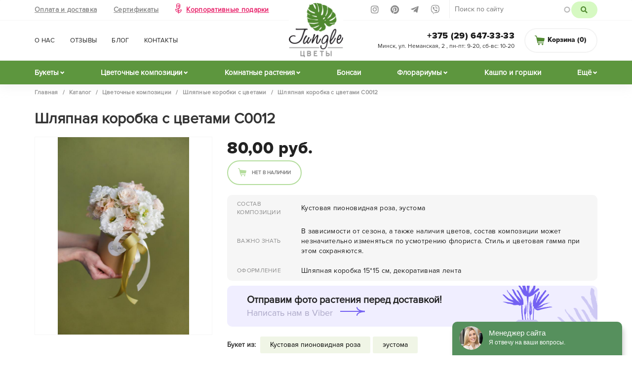

--- FILE ---
content_type: text/html; charset=utf-8
request_url: https://jungle.by/catalog/shlyapnye-korobki-s-cvetami/shlyapnaya-korobka-s-cvetami-c0012
body_size: 14099
content:

<!doctype html>
<html lang="ru" class="no-js">
<head profile="http://www.w3.org/1999/xhtml/vocab">
    <meta http-equiv="X-UA-Compatible" content="IE=edge, chrome=1">
    <meta name="viewport" content="width=device-width, initial-scale=1.0">
  <meta http-equiv="Content-Type" content="text/html; charset=utf-8" />
<script src="https://www.google.com/recaptcha/api.js?hl=ru" async="async" defer="defer"></script>
<link rel="shortcut icon" href="https://jungle.by/sites/default/files/favicon.png" type="image/png" />
<script> !function(f,b,e,v,n,t,s)
  {if(f.fbq)return;n=f.fbq=function(){n.callMethod?
  n.callMethod.apply(n,arguments):n.queue.push(arguments)};
  if(!f._fbq)f._fbq=n;n.push=n;n.loaded=!0;n.version='2.0';
  n.queue=[];t=b.createElement(e);t.async=!0;
  t.src=v;s=b.getElementsByTagName(e)[0];
  s.parentNode.insertBefore(t,s)}(window, document,'script',
  'https://connect.facebook.net/en_US/fbevents.js');
  fbq('init', '1222611334978822');
  fbq('track', 'PageView');fbq('track', 'ViewContent',{
                   content_type: 'product',
                   content_ids: '540',
                   content_category: 'Шляпные коробки с цветами'
                });</script>
<noscript><img height="1" width="1" style="display:none"
       src="https://www.facebook.com/tr?id=1222611334978822&ev=PageView&noscript=1"/></noscript>
<meta name="description" content="Купить Шляпная коробка с цветами C0012 с доставкой в Минске можно в интернет магазине Jungle или посетив наш флористический салон. Здесь Вам готовы предложить от классического букета из свежайших цветов до редких горшечных растений, мини-садиков и флорариумов" />
<link rel="canonical" href="https://jungle.by/catalog/shlyapnye-korobki-s-cvetami/shlyapnaya-korobka-s-cvetami-c0012" />
    <meta name="yandex-verification" content="0176c3fd85a03da2"/>
    <meta name="google-site-verification"
          content="cqxfzLfeTDTDY03md8ObD3gR5Cnz5DvvtyO3hmlDYZs"/>
    <meta name="p:domain_verify" content="b19f9fd86a340395ad3812446ef8772a"/>
    <title>Шляпная коробка с цветами C0012 купить в Минске с доставкой</title>
    <link rel="stylesheet"
          href="https://use.fontawesome.com/releases/v5.3.1/css/all.css"
          integrity="sha384-mzrmE5qonljUremFsqc01SB46JvROS7bZs3IO2EmfFsd15uHvIt+Y8vEf7N7fWAU"
          crossorigin="anonymous">
  <style>
@import url("https://jungle.by/modules/system/system.base.css?t55dum");
@import url("https://jungle.by/profiles/adv_minimal/modules/dc_ajax_add_cart/css/dc_ajax_add_cart.css?t55dum");
</style>
<style>
@import url("https://jungle.by/profiles/adv_minimal/modules/commerce_bundle/theme/commerce_bundle.css?t55dum");
@import url("https://jungle.by/profiles/adv_minimal/modules/date/date_api/date.css?t55dum");
@import url("https://jungle.by/profiles/adv_minimal/modules/date/date_popup/themes/datepicker.1.7.css?t55dum");
@import url("https://jungle.by/modules/field/theme/field.css?t55dum");
@import url("https://jungle.by/profiles/adv_minimal/modules/geofield_ymap/geofield_ymap.css?t55dum");
@import url("https://jungle.by/modules/node/node.css?t55dum");
@import url("https://jungle.by/profiles/adv_minimal/modules/youtube/css/youtube.css?t55dum");
@import url("https://jungle.by/profiles/adv_minimal/modules/views/css/views.css?t55dum");
@import url("https://jungle.by/profiles/adv_minimal/modules/ckeditor/css/ckeditor.css?t55dum");
</style>
<style>
@import url("https://jungle.by/profiles/adv_minimal/modules/ctools/css/ctools.css?t55dum");
@import url("https://jungle.by/profiles/adv_minimal/modules/field_group/field_group.field_ui.css?t55dum");
@import url("https://jungle.by/profiles/adv_minimal/modules/webform/css/webform.css?t55dum");
</style>
<style>
@import url("https://jungle.by/profiles/adv_minimal/themes/jungle/bootstrap/css/bootstrap.min.css?t55dum");
@import url("https://jungle.by/profiles/adv_minimal/themes/jungle/fonts/font-awesome/css/font-awesome.min.css?t55dum");
@import url("https://jungle.by/profiles/adv_minimal/themes/jungle/fonts/caveat/caveat.css?t55dum");
@import url("https://jungle.by/profiles/adv_minimal/themes/jungle/fonts/bebas/bebasbold.css?t55dum");
@import url("https://jungle.by/profiles/adv_minimal/themes/jungle/vendor/lightbox/css/lightbox.min.css?t55dum");
@import url("https://jungle.by/profiles/adv_minimal/themes/jungle/vendor/lightlider/css/lightslider.min.css?t55dum");
@import url("https://jungle.by/profiles/adv_minimal/themes/jungle/vendor/productslider/css/lightgallery.min.css?t55dum");
@import url("https://jungle.by/profiles/adv_minimal/themes/jungle/css/swiper.css?t55dum");
@import url("https://jungle.by/profiles/adv_minimal/themes/jungle/css/common.css?t55dum");
@import url("https://jungle.by/profiles/adv_minimal/themes/jungle/js/datetime/jquery.datetimepicker.min.css?t55dum");
@import url("https://jungle.by/profiles/adv_minimal/themes/jungle/css/style.css?t55dum");
@import url("https://jungle.by/profiles/adv_minimal/themes/jungle/css/mobile.css?t55dum");
@import url("https://jungle.by/profiles/adv_minimal/themes/jungle/css/newstyles.css?t55dum");
</style>
  <script src="https://jungle.by/profiles/adv_minimal/modules/jquery_update/replace/jquery/1.10/jquery.min.js?v=1.10.2"></script>
<script src="https://jungle.by/misc/jquery-extend-3.4.0.js?v=1.10.2"></script>
<script src="https://jungle.by/misc/jquery-html-prefilter-3.5.0-backport.js?v=1.10.2"></script>
<script src="https://jungle.by/misc/jquery.once.js?v=1.2"></script>
<script src="https://jungle.by/misc/drupal.js?t55dum"></script>
<script src="https://jungle.by/misc/ajax.js?v=7.78"></script>
<script src="https://jungle.by/profiles/adv_minimal/modules/jquery_update/js/jquery_update.js?v=0.0.1"></script>
<script src="https://jungle.by/profiles/adv_minimal/modules/jquery_update/replace/ui/external/jquery.cookie.js?v=67fb34f6a866c40d0570"></script>
<script src="https://jungle.by/profiles/adv_minimal/modules/jquery_update/replace/misc/jquery.form.min.js?v=2.69"></script>
<script src="https://jungle.by/profiles/adv_minimal/themes/bootstrap/js/misc/_progress.js?v=7.78"></script>
<script src="https://jungle.by/profiles/adv_minimal/modules/dc_ajax_add_cart/js/dc_ajax_add_cart_html.js?v=1.0.0"></script>
<script src="https://jungle.by/sites/default/files/languages/ru_idrqf0oepVjr5ZsYhKTXJhtOX4UJUTv8djEN3hnqK44.js?t55dum"></script>
<script src="https://jungle.by/profiles/adv_minimal/modules/captcha/captcha.js?t55dum"></script>
<script src="https://jungle.by/misc/autocomplete.js?v=7.78"></script>
<script src="https://jungle.by/sites/all/modules/search_api_live_results/js/search_api_live_results.js?t55dum"></script>
<script src="https://jungle.by/profiles/adv_minimal/modules/dc_ajax_add_cart/js/dc_ajax_add_cart.js?t55dum"></script>
<script src="https://jungle.by/profiles/adv_minimal/modules/webform/js/webform.js?t55dum"></script>
<script src="https://jungle.by/profiles/adv_minimal/themes/jungle/bootstrap/js/bootstrap.min.js?t55dum"></script>
<script src="https://jungle.by/profiles/adv_minimal/themes/jungle/vendor/lightbox/js/lightbox.js?t55dum"></script>
<script src="https://jungle.by/profiles/adv_minimal/themes/jungle/vendor/lightlider/js/lightslider.min.js?t55dum"></script>
<script src="https://jungle.by/profiles/adv_minimal/themes/jungle/vendor/productslider/js/lightgallery-all.min.js?t55dum"></script>
<script src="https://jungle.by/profiles/adv_minimal/themes/jungle/js/inputmask.min.js?t55dum"></script>
<script src="https://jungle.by/profiles/adv_minimal/themes/jungle/js/swiper.min.js?t55dum"></script>
<script src="https://jungle.by/profiles/adv_minimal/themes/jungle/js/accounting.min.js?t55dum"></script>
<script src="https://jungle.by/profiles/adv_minimal/themes/jungle/js/datetime/jquery.datetimepicker.full.js?t55dum"></script>
<script src="https://jungle.by/profiles/adv_minimal/themes/jungle/js/script.js?t55dum"></script>
<script src="https://jungle.by/profiles/adv_minimal/themes/bootstrap/js/misc/autocomplete.js?t55dum"></script>
<script src="https://jungle.by/profiles/adv_minimal/themes/bootstrap/js/misc/ajax.js?t55dum"></script>
<script>jQuery.extend(Drupal.settings, {"basePath":"\/","pathPrefix":"","ajaxPageState":{"theme":"jungle","theme_token":"gypy2wF-__qfFo4CMqibjZGdYn1RT4vwCSW03rxq6hA","jquery_version":"1.10","js":{"modules\/statistics\/statistics.js":1,"profiles\/adv_minimal\/themes\/bootstrap\/js\/bootstrap.js":1,"profiles\/adv_minimal\/modules\/jquery_update\/replace\/jquery\/1.10\/jquery.min.js":1,"misc\/jquery-extend-3.4.0.js":1,"misc\/jquery-html-prefilter-3.5.0-backport.js":1,"misc\/jquery.once.js":1,"misc\/drupal.js":1,"misc\/ajax.js":1,"profiles\/adv_minimal\/modules\/jquery_update\/js\/jquery_update.js":1,"profiles\/adv_minimal\/modules\/jquery_update\/replace\/ui\/external\/jquery.cookie.js":1,"profiles\/adv_minimal\/modules\/jquery_update\/replace\/misc\/jquery.form.min.js":1,"profiles\/adv_minimal\/themes\/bootstrap\/js\/misc\/_progress.js":1,"profiles\/adv_minimal\/modules\/dc_ajax_add_cart\/js\/dc_ajax_add_cart_html.js":1,"public:\/\/languages\/ru_idrqf0oepVjr5ZsYhKTXJhtOX4UJUTv8djEN3hnqK44.js":1,"profiles\/adv_minimal\/modules\/captcha\/captcha.js":1,"misc\/autocomplete.js":1,"sites\/all\/modules\/search_api_live_results\/js\/search_api_live_results.js":1,"profiles\/adv_minimal\/modules\/dc_ajax_add_cart\/js\/dc_ajax_add_cart.js":1,"profiles\/adv_minimal\/modules\/webform\/js\/webform.js":1,"profiles\/adv_minimal\/themes\/jungle\/bootstrap\/js\/bootstrap.min.js":1,"profiles\/adv_minimal\/themes\/jungle\/vendor\/lightbox\/js\/lightbox.js":1,"profiles\/adv_minimal\/themes\/jungle\/vendor\/lightlider\/js\/lightslider.min.js":1,"profiles\/adv_minimal\/themes\/jungle\/vendor\/productslider\/js\/lightgallery-all.min.js":1,"profiles\/adv_minimal\/themes\/jungle\/js\/inputmask.min.js":1,"profiles\/adv_minimal\/themes\/jungle\/js\/swiper.min.js":1,"profiles\/adv_minimal\/themes\/jungle\/js\/accounting.min.js":1,"profiles\/adv_minimal\/themes\/jungle\/js\/datetime\/jquery.datetimepicker.full.js":1,"profiles\/adv_minimal\/themes\/jungle\/js\/script.js":1,"profiles\/adv_minimal\/themes\/bootstrap\/js\/misc\/autocomplete.js":1,"profiles\/adv_minimal\/themes\/bootstrap\/js\/misc\/ajax.js":1},"css":{"modules\/system\/system.base.css":1,"profiles\/adv_minimal\/modules\/dc_ajax_add_cart\/css\/dc_ajax_add_cart.css":1,"profiles\/adv_minimal\/modules\/commerce_bundle\/theme\/commerce_bundle.css":1,"profiles\/adv_minimal\/modules\/date\/date_api\/date.css":1,"profiles\/adv_minimal\/modules\/date\/date_popup\/themes\/datepicker.1.7.css":1,"modules\/field\/theme\/field.css":1,"profiles\/adv_minimal\/modules\/geofield_ymap\/geofield_ymap.css":1,"modules\/node\/node.css":1,"profiles\/adv_minimal\/modules\/youtube\/css\/youtube.css":1,"profiles\/adv_minimal\/modules\/views\/css\/views.css":1,"profiles\/adv_minimal\/modules\/ckeditor\/css\/ckeditor.css":1,"profiles\/adv_minimal\/modules\/ctools\/css\/ctools.css":1,"profiles\/adv_minimal\/modules\/field_group\/field_group.field_ui.css":1,"profiles\/adv_minimal\/modules\/webform\/css\/webform.css":1,"profiles\/adv_minimal\/themes\/jungle\/bootstrap\/css\/bootstrap.min.css":1,"profiles\/adv_minimal\/themes\/jungle\/fonts\/font-awesome\/css\/font-awesome.min.css":1,"profiles\/adv_minimal\/themes\/jungle\/fonts\/caveat\/caveat.css":1,"profiles\/adv_minimal\/themes\/jungle\/fonts\/bebas\/bebasbold.css":1,"profiles\/adv_minimal\/themes\/jungle\/vendor\/lightbox\/css\/lightbox.min.css":1,"profiles\/adv_minimal\/themes\/jungle\/vendor\/lightlider\/css\/lightslider.min.css":1,"profiles\/adv_minimal\/themes\/jungle\/vendor\/productslider\/css\/lightgallery.min.css":1,"profiles\/adv_minimal\/themes\/jungle\/css\/swiper.css":1,"profiles\/adv_minimal\/themes\/jungle\/css\/common.css":1,"profiles\/adv_minimal\/themes\/jungle\/js\/datetime\/jquery.datetimepicker.min.css":1,"profiles\/adv_minimal\/themes\/jungle\/css\/style.css":1,"profiles\/adv_minimal\/themes\/jungle\/css\/mobile.css":1,"profiles\/adv_minimal\/themes\/jungle\/css\/newstyles.css":1}},"better_exposed_filters":{"views":{"recently_prods":{"displays":{"block":{"filters":[]}}},"sameprod":{"displays":{"block":{"filters":[]}}},"byketu_links":{"displays":{"block_3":{"filters":[]},"block_1":{"filters":[]},"block":{"filters":[]}}}}},"ajax":{"edit-submit--2":{"callback":"dc_ajax_add_cart_ajax_cart_form","method":"replaceWith","effect":"slide","event":"mousedown","keypress":true,"prevent":"click","url":"\/system\/ajax","submit":{"_triggering_element_name":"op","_triggering_element_value":"\u0412 \u043a\u043e\u0440\u0437\u0438\u043d\u0443"}},"edit-submit--3":{"callback":"dc_ajax_add_cart_ajax_cart_form","method":"replaceWith","effect":"slide","event":"mousedown","keypress":true,"prevent":"click","url":"\/system\/ajax","submit":{"_triggering_element_name":"op","_triggering_element_value":"\u0412 \u043a\u043e\u0440\u0437\u0438\u043d\u0443"}},"edit-submit--4":{"callback":"dc_ajax_add_cart_ajax_cart_form","method":"replaceWith","effect":"slide","event":"mousedown","keypress":true,"prevent":"click","url":"\/system\/ajax","submit":{"_triggering_element_name":"op","_triggering_element_value":"\u0412 \u043a\u043e\u0440\u0437\u0438\u043d\u0443"}},"edit-submit--5":{"callback":"dc_ajax_add_cart_ajax_cart_form","method":"replaceWith","effect":"slide","event":"mousedown","keypress":true,"prevent":"click","url":"\/system\/ajax","submit":{"_triggering_element_name":"op","_triggering_element_value":"\u0412 \u043a\u043e\u0440\u0437\u0438\u043d\u0443"}},"edit-submit":{"callback":"dc_ajax_add_cart_ajax_cart_form","method":"replaceWith","effect":"slide","event":"mousedown","keypress":true,"prevent":"click","url":"\/system\/ajax","submit":{"_triggering_element_name":"op","_triggering_element_value":"\u041d\u0435\u0442 \u0432 \u043d\u0430\u043b\u0438\u0447\u0438\u0438"}},"edit-webform-ajax-submit-6855":{"callback":"webform_ajax_callback","wrapper":"webform-ajax-wrapper-6855","progress":{"message":"","type":"throbber"},"event":"click","url":"\/system\/ajax","submit":{"_triggering_element_name":"op","_triggering_element_value":"\u041e\u0442\u043f\u0440\u0430\u0432\u0438\u0442\u044c"}}},"urlIsAjaxTrusted":{"\/system\/ajax":true,"\/catalog\/shlyapnye-korobki-s-cvetami\/shlyapnaya-korobka-s-cvetami-c0012":true},"statistics":{"data":{"nid":"540"},"url":"\/modules\/statistics\/statistics.php"},"bootstrap":{"anchorsFix":1,"anchorsSmoothScrolling":1,"formHasError":1,"popoverEnabled":1,"popoverOptions":{"animation":1,"html":0,"placement":"right","selector":"","trigger":"click","triggerAutoclose":1,"title":"","content":"","delay":0,"container":"body"},"tooltipEnabled":1,"tooltipOptions":{"animation":1,"html":0,"placement":"auto left","selector":"","trigger":"hover focus","delay":0,"container":"body"}}});</script>
  
    <meta name="facebook-domain-verification"
          content="lfq5ppqloexxk6uz98iqkovy5vfkl8"/>
    <!-- Yandex.Metrika counter -->
    <script type="text/javascript">
      (function (m, e, t, r, i, k, a) {
        m[i] = m[i] || function () {
          (m[i].a = m[i].a || []).push(arguments)
        };
        m[i].l = 1 * new Date();
        k = e.createElement(t), a = e.getElementsByTagName(t)[0], k.async = 1, k.src = r, a.parentNode.insertBefore(k, a)
      })
      (window, document, "script", "https://mc.yandex.ru/metrika/tag.js", "ym");

      ym(46225425, "init", {
        clickmap: true,
        trackLinks: true,
        accurateTrackBounce: true,
        webvisor: true
      });
    </script>
    <noscript>
        <div><img src="https://mc.yandex.ru/watch/46225425"
                  style="position:absolute; left:-9999px;" alt=""/></div>
    </noscript>
    <!-- /Yandex.Metrika counter -->
    <!-- Google Tag Manager -->
    <script>(function (w, d, s, l, i) {
        w[l] = w[l] || [];
        w[l].push({
          'gtm.start':
              new Date().getTime(), event: 'gtm.js'
        });
        var f = d.getElementsByTagName(s)[0],
            j = d.createElement(s), dl = l != 'dataLayer' ? '&l=' + l : '';
        j.async = true;
        j.src =
            'https://www.googletagmanager.com/gtm.js?id=' + i + dl;
        f.parentNode.insertBefore(j, f);
      })(window, document, 'script', 'dataLayer', 'GTM-W55P8W4');</script>
    <!-- End Google Tag Manager -->
</head>
<body class="html not-front not-logged-in no-sidebars page-node page-node- page-node-540 node-type-product-display">
<!-- Google Tag Manager (noscript) -->
<noscript>
    <iframe src="https://www.googletagmanager.com/ns.html?id=GTM-W55P8W4"
            height="0" width="0"
            style="display:none;visibility:hidden"></iframe>
</noscript>
<!-- End Google Tag Manager (noscript) -->
<div class="wrapperbig">
    <div class="supreme-container">
        <div class="navbar navbar-jungle">
            <div class="nav-top">
                <div class="container">
                    <div class="row">
                        <div class="col-xs-12 col-sm-6 col-md-6 col-lg-6">
                                                              <div class="region region-navigation">
    <section id="block-menu-menu-topmenu" class="block block-menu clearfix">

      
  <ul class="menu nav"><li class="first leaf"><a href="/oplata-i-dostavka">Оплата и доставка</a></li>
<li class="leaf"><a href="/catalog/podarochnye-sertifikaty" title="">Сертификаты</a></li>
<li class="last leaf"><a href="/korporativnym-klientam">Корпоративные подарки</a></li>
</ul>
</section>
  </div>
                                                    </div>
                        <div class="col-xs-12 col-sm-6 col-md-6 col-lg-6">
                                                              <div class="region region-serch">
    <section id="block-search-api-page-search" class="block block-search-api-page clearfix">

      
  <form action="/catalog/shlyapnye-korobki-s-cvetami/shlyapnaya-korobka-s-cvetami-c0012" method="post" id="search-api-page-search-form-search" accept-charset="UTF-8"><div><input placeholder="Поиск по сайту" type="text" id="edit-keys-1" name="keys_1" value="" size="15" maxlength="128" class="form-text form-autocomplete live-results-search-textfield" /><input type="hidden" id="edit-keys-1-autocomplete" value="https://jungle.by/search_api_live_results/search_api_page_1" disabled="disabled" class="live-result-autocomplete" /><input type="hidden" name="id" value="1" />
<button type="submit" id="edit-submit-1" name="op" value="Поиск" class="btn btn-primary form-submit">Поиск</button>
<input type="hidden" name="form_build_id" value="form--wS0HtlEA3gi5z8fIMBrMCnaiIlEHmUR0zMap7_hEU8" />
<input type="hidden" name="form_id" value="search_api_page_search_form_search" />
</div></form>
</section>
  </div>
                                                        <ul class="top-socicons">
                                <li>
                                    <a href="https://www.instagram.com/jungle.by/"
                                       target="_blank"><i
                                                class="fab fa-instagram"></i></a>
                                </li>
                                <li>
                                    <a href="https://www.pinterest.com/junglebyminsk/"
                                       target="_blank"><i
                                                class="fab fa-pinterest"></i></a>
                                </li>
                                <li><a href="tg://resolve?domain=jungleby"
                                       target="_blank"><i
                                                class="fab fa-telegram-plane"></i></a>
                                </li>
                                <li><a href="viber://chat?number=+375296473333"
                                       target="_blank"><i
                                                class="fab fa-viber"></i></a>
                                </li>
                            </ul>
                        </div>
                    </div>
                </div>
            </div>
            <div class="container">
                <div class="row">
                    <div class="col-xs-2 col-sm-5 col-md-5 col-lg-5">
                        <div class="navbar-header">
                            <button type="button" class="navbar-toggle"
                                    data-toggle="collapse"
                                    data-target=".navbar-collapse">
                                <span class="icon-bar"></span>
                                <span class="icon-bar"></span>
                                <span class="icon-bar"></span>
                            </button>
                        </div>
                                                    <div class="navbar-collapse collapse">
                                <a href="#" id="closenav">×</a>
                                <nav role="navigation">
                                    <ul class="menu nav navbar-nav"><li class="first leaf active-trail active"><a href="/catalog" class="active-trail">Каталог</a></li>
<li class="leaf"><a href="/o-nas">О нас</a></li>
<li class="leaf"><a href="/otzyvy" title="">Отзывы</a></li>
<li class="leaf"><a href="/blog" title="">Блог</a></li>
<li class="last leaf"><a href="/kontakty">Контакты</a></li>
</ul>                                </nav>
                            </div>
                                            </div>
                    <div class="col-xs-6 col-sm-2 col-md-2 col-lg-2">
                                                                                    <a class="navbar-brand"
                                   href="/"
                                   title="Главная">
                                    <img src="https://jungle.by/profiles/adv_minimal/themes/jungle/logo.png"
                                         alt="Главная"/>
                                    <img class="logomob"
                                         src="/profiles/adv_minimal/themes/jungle/images/logo_mob.png"
                                         alt="Главная"/>
                                </a>
                                                                        </div>
                    <div class="col-xs-4 col-sm-5 col-md-5 col-lg-5 withsearch">
                        <button class="mobile-search"><i
                                    class="fas fa-search"></i></button>
                                                      <div class="region region-cart">
    <section id="block-dc-ajax-add-cart-ajax-shopping-cart-teaser" class="block block-dc-ajax-add-cart clearfix">

      
  <div class="ajax-shopping-cart-teaser"><span class="cartlink "><i class="jicon-cart"></i> Корзина  (<span class="qu">0</span>)</span>
</div>
</section>
  </div>
                                                <div class="top-contacts">
                            <a
                                    href="tel:+375296473333">+375 (29) 647-33-33</a>
                            <p class="top-adress">Минск, ул. Неманская, 2                                , пн-пт: 9-20, сб-вс: 10-20</p>
                        </div>
                    </div>
                </div>
            </div>

                            <div class="nav__ncatalog">
                    <div class="container">
                          <div class="region region-catalog-menu">
    <section id="block-menu-menu-catalog-menu" class="block block-menu clearfix">

      
  <ul class="menu nav"><li class="first expanded"><a href="/catalog/bukety" title="Букеты"><img src="https://jungle.by/sites/default/files/styles/menu/public/menuimage/bukety_cvetov.jpg?itok=RdJHXQ-P" class="link__img" />Букеты</a><div class="dropdown"><div class="container"><div class="row"><div class="col-xs-12 col-sm-5"><ul class="second-level second-level__small"><li class="first leaf"><a href="/catalog/monobukety" title="Монобукеты"><img src="https://jungle.by/sites/default/files/styles/menu/public/menuimage/_mg_4837-min.jpg?itok=sck9cXQH" class="link__img" />Монобукеты</a></li>
<li class="leaf"><a href="/catalog/podarochnye-bukety" title="Подарочные букеты"><img src="https://jungle.by/sites/default/files/styles/menu/public/menuimage/7i5a4714-min.jpg?itok=RnRanVGO" class="link__img" />Подарочные букеты</a></li>
<li class="leaf"><a href="https://jungle.by/catalog/bukety/buket-nevesty" title=""><img src="https://jungle.by/sites/default/files/styles/menu/public/menuimage/img_0640.jpg?itok=8EhC2uAA" class="link__img" />Букет невесты</a></li>
<li class="leaf"><a href="https://jungle.by/catalog/shlyapnye-korobki-s-cvetami" title=""><img src="https://jungle.by/sites/default/files/styles/menu/public/menuimage/v-korobkah.jpg?itok=GFXQcwEC" class="link__img" />Букеты в шляпных коробках</a></li>
<li class="last leaf"><a href="https://jungle.by/catalog/cvety-v-konvertah" title=""><img src="https://jungle.by/sites/default/files/styles/menu/public/menuimage/v-konverte.jpg?itok=--pUWlR7" class="link__img" />Букеты в конвертах</a></li>
</ul></div><div class="col-xs-12 col-sm-7"><div class="rightdop_menu"><div class="view view-byketu-links view-id-byketu_links view-display-id-block_3 view-dom-id-07349abb3d69e3430bfc9382a219f5f9">
            <div class="view-header">
      <p><span class="katlabel">Состав букета:</span></p>
    </div>
  
  
  
      <div class="view-content">
        <div class="views-row views-row-1 views-row-odd views-row-first">
      
  <div class="views-field views-field-name">        <span class="field-content"><a href="/catalog/bukety/iz-pionovidnyh-roz">Пионовидных роз</a></span>  </div>  </div>
  <div class="views-row views-row-2 views-row-even">
      
  <div class="views-field views-field-name">        <span class="field-content"><a href="/catalog/bukety/iz-kustovyh-roz">Кустовые розы</a></span>  </div>  </div>
  <div class="views-row views-row-3 views-row-odd">
      
  <div class="views-field views-field-name">        <span class="field-content"><a href="/catalog/bukety/hrizantema">Хризантемы</a></span>  </div>  </div>
  <div class="views-row views-row-4 views-row-even">
      
  <div class="views-field views-field-name">        <span class="field-content"><a href="/catalog/bukety/iz-roz">Розы</a></span>  </div>  </div>
  <div class="views-row views-row-5 views-row-odd">
      
  <div class="views-field views-field-name">        <span class="field-content"><a href="/catalog/bukety/gortenziya">Гортензия</a></span>  </div>  </div>
  <div class="views-row views-row-6 views-row-even">
      
  <div class="views-field views-field-name">        <span class="field-content"><a href="/catalog/bukety/ranunkulyusy">Ранункулюсы</a></span>  </div>  </div>
  <div class="views-row views-row-7 views-row-odd">
      
  <div class="views-field views-field-name">        <span class="field-content"><a href="/catalog/bukety/tyulpany">Тюльпаны</a></span>  </div>  </div>
  <div class="views-row views-row-8 views-row-even">
      
  <div class="views-field views-field-name">        <span class="field-content"><a href="/catalog/bukety/piony">Пионы</a></span>  </div>  </div>
  <div class="views-row views-row-9 views-row-odd views-row-last">
      
  <div class="views-field views-field-name">        <span class="field-content"><a href="/catalog/bukety/iz-romashek">Ромашки</a></span>  </div>  </div>
    </div>
  
  
  
  
      <div class="view-footer">
      <p><a href="/catalog/bukety" class="allbukets">Смотреть все</a></p>
    </div>
  
  
</div><div class="view view-byketu-links view-id-byketu_links view-display-id-block_1 view-dom-id-14c040e975312787a2e72246742861c9">
            <div class="view-header">
      <p><span class="katlabel">Кому:</span></p>
    </div>
  
  
  
      <div class="view-content">
        <div class="views-row views-row-1 views-row-odd views-row-first">
      
  <div class="views-field views-field-name">        <span class="field-content"><a href="/catalog/bukety/vrachu">Врачу</a></span>  </div>  </div>
  <div class="views-row views-row-2 views-row-even">
      
  <div class="views-field views-field-name">        <span class="field-content"><a href="/catalog/bukety/zhenshchine">Женщине</a></span>  </div>  </div>
  <div class="views-row views-row-3 views-row-odd">
      
  <div class="views-field views-field-name">        <span class="field-content"><a href="/catalog/bukety/kollege">Коллеге</a></span>  </div>  </div>
  <div class="views-row views-row-4 views-row-even">
      
  <div class="views-field views-field-name">        <span class="field-content"><a href="/catalog/bukety/lyubimoy">Любимой</a></span>  </div>  </div>
  <div class="views-row views-row-5 views-row-odd">
      
  <div class="views-field views-field-name">        <span class="field-content"><a href="/catalog/bukety/muzhchine">Мужчине</a></span>  </div>  </div>
  <div class="views-row views-row-6 views-row-even">
      
  <div class="views-field views-field-name">        <span class="field-content"><a href="/catalog/bukety/nachalniku">Начальнику</a></span>  </div>  </div>
  <div class="views-row views-row-7 views-row-odd views-row-last">
      
  <div class="views-field views-field-name">        <span class="field-content"><a href="/catalog/bukety/uchitelyu">Учителю</a></span>  </div>  </div>
    </div>
  
  
  
  
  
  
</div><div class="view view-byketu-links view-id-byketu_links view-display-id-block view-dom-id-c03e8664991ffd0c8075ecf9acdb91d2">
            <div class="view-header">
      <p><span class="katlabel">Событие:</span></p>
    </div>
  
  
  
      <div class="view-content">
        <div class="views-row views-row-1 views-row-odd views-row-first">
      
  <div class="views-field views-field-name">        <span class="field-content"><a href="/catalog/bukety/1-sentyabrya">1 сентября</a></span>  </div>  </div>
  <div class="views-row views-row-2 views-row-even">
      
  <div class="views-field views-field-name">        <span class="field-content"><a href="/catalog/bukety/den-materi">День матери</a></span>  </div>  </div>
  <div class="views-row views-row-3 views-row-odd">
      
  <div class="views-field views-field-name">        <span class="field-content"><a href="/catalog/bukety/svadba">Свадьба</a></span>  </div>  </div>
  <div class="views-row views-row-4 views-row-even">
      
  <div class="views-field views-field-name">        <span class="field-content"><a href="/catalog/bukety/buket-nevesty">Букет невесты</a></span>  </div>  </div>
  <div class="views-row views-row-5 views-row-odd">
      
  <div class="views-field views-field-name">        <span class="field-content"><a href="/catalog/bukety/14-fevralya">14 февраля</a></span>  </div>  </div>
  <div class="views-row views-row-6 views-row-even">
      
  <div class="views-field views-field-name">        <span class="field-content"><a href="/catalog/bukety/den-rozhdeniya">День рождения</a></span>  </div>  </div>
  <div class="views-row views-row-7 views-row-odd">
      
  <div class="views-field views-field-name">        <span class="field-content"><a href="/catalog/bukety/blagodarnost-spasibo">Благодарность (Спасибо)</a></span>  </div>  </div>
  <div class="views-row views-row-8 views-row-even">
      
  <div class="views-field views-field-name">        <span class="field-content"><a href="/catalog/bukety/na-vypisku-iz-roddoma">На выписку из роддома</a></span>  </div>  </div>
  <div class="views-row views-row-9 views-row-odd">
      
  <div class="views-field views-field-name">        <span class="field-content"><a href="/catalog/bukety/pervoe-svidanie">Первое свидание</a></span>  </div>  </div>
  <div class="views-row views-row-10 views-row-even">
      
  <div class="views-field views-field-name">        <span class="field-content"><a href="/catalog/bukety/rozhdestvo">Рождество</a></span>  </div>  </div>
  <div class="views-row views-row-11 views-row-odd views-row-last">
      
  <div class="views-field views-field-name">        <span class="field-content"><a href="/catalog/bukety/8-marta">8 марта</a></span>  </div>  </div>
    </div>
  
  
  
  
  
  
</div><div class="view view-byketu-links">
            <div class="view-header">
              <p><span class="katlabel">Стоимость:</span></p>
            </div>
            <div class="view-content">
                <div class="views-row"><a href="/catalog/bukety/nedorogie">Недорогие</a></span></div>
                <div class="views-row"><a href="/catalog/bukety/s-besplatnoy-dostavkoy">С бесплатной доставкой</a></span></div>
                <div class="views-row"><a href="/catalog/bukety/do-100-byn">До 100 рублей</a></span></div>
                <div class="views-row"><a href="/catalog/bukety/do-200-byn">До 200 рублей</a></span></div>
          </div>
         </div></div></div></div></div></li>
<li class="expanded active-trail active"><a href="/catalog/cvetochnye-kompozicii" title="Цветочные композиции" class="active-trail"><img src="https://jungle.by/sites/default/files/styles/menu/public/menuimage/cvetochnye_kompozicii_0.jpg?itok=rhjvOZCu" class="link__img" />Цветочные композиции</a><div class="dropdown"><div class="container"><ul class="second-level"><li class="first leaf active-trail active"><a href="/catalog/shlyapnye-korobki-s-cvetami" title="Шляпные коробки с цветами" class="active-trail"><img src="https://jungle.by/sites/default/files/styles/menu/public/menuimage/c0086.jpg?itok=TuZGPmXX" class="link__img" />Шляпные коробки с цветами</a></li>
<li class="leaf"><a href="/catalog/cvety-v-konvertah" title="Цветы в конвертах"><img src="https://jungle.by/sites/default/files/styles/menu/public/menuimage/_mg_5030-min_1.jpg?itok=-obh59Sz" class="link__img" />Цветы в конвертах</a></li>
<li class="leaf"><a href="/catalog/v-korzinah" title="Цветы в корзинах"><img src="https://jungle.by/sites/default/files/styles/menu/public/menuimage/s0038.jpg?itok=wubCdVo3" class="link__img" />Цветы в корзинах</a></li>
<li class="last leaf"><a href="/catalog/v-inyh-formah" title="В иных формах"><img src="https://jungle.by/sites/default/files/styles/menu/public/menuimage/s0072.jpg?itok=G66UsNg_" class="link__img" />В иных формах</a></li>
</ul></div></div></li>
<li class="expanded"><a href="/catalog/komnatnye-rasteniya" title="Комнатные растения"><img src="https://jungle.by/sites/default/files/styles/menu/public/menuimage/img_6110_1.jpg?itok=MwWUb_RV" class="link__img" />Комнатные растения</a><div class="dropdown"><div class="container"><ul class="second-level"><li class="first leaf"><a href="/catalog/bonsai" title="Бонсаи"><img src="https://jungle.by/sites/default/files/styles/menu/public/menuimage/121b_2.jpg?itok=XHfChpN7" class="link__img" />Бонсаи</a></li>
<li class="leaf"><a href="/catalog/dekorativno-listvennye" title="Декоративно-лиственные растения"><img src="https://jungle.by/sites/default/files/styles/menu/public/menuimage/_mg_2215-min_0.jpg?itok=q9XIXBCV" class="link__img" />Декоративно-лиственные растения</a></li>
<li class="leaf"><a href="/catalog/cvetushchie" title="Цветущие комнатные цветы"><img src="https://jungle.by/sites/default/files/styles/menu/public/menuimage/_mg_3555-min_1.jpg?itok=W5D3eXiT" class="link__img" />Цветущие комнатные цветы</a></li>
<li class="leaf"><a href="/catalog/plodovye" title="Плодовые комнатные растения"><img src="https://jungle.by/sites/default/files/styles/menu/public/menuimage/8pr.jpg?itok=_5U-si68" class="link__img" />Плодовые комнатные растения</a></li>
<li class="leaf"><a href="/catalog/krupnomery" title="Пальмы и крупные комнатные растения"><img src="https://jungle.by/sites/default/files/styles/menu/public/menuimage/dsc04069-min.jpg?itok=C75mAhqI" class="link__img" />Пальмы и крупные комнатные растения</a></li>
<li class="leaf"><a href="/catalog/hishchnye-rasteniya" title="Хищные растения"><img src="https://jungle.by/sites/default/files/styles/menu/public/menuimage/_mg_7469_3-min.jpg?itok=nQmxXl8_" class="link__img" />Хищные растения</a></li>
<li class="leaf"><a href="/catalog/pryanye-travy" title="Пряные травы"><img src="https://jungle.by/sites/default/files/styles/menu/public/menuimage/6pr_0.jpg?itok=MMHQ831x" class="link__img" />Пряные травы</a></li>
<li class="leaf"><a href="https://jungle.by/catalog/paporotniki" title=""><img src="https://jungle.by/sites/default/files/styles/menu/public/menuimage/paporotniki.jpg?itok=hyVhZ09H" class="link__img" />Папоротники</a></li>
<li class="leaf"><a href="https://jungle.by/catalog/liany" title=""><img src="https://jungle.by/sites/default/files/styles/menu/public/menuimage/liany.jpg?itok=B_P4nt_M" class="link__img" />Лианы</a></li>
<li class="leaf"><a href="/catalog/kaktusy-i-sukkulenty" title="Кактусы и суккуленты"><img src="https://jungle.by/sites/default/files/styles/menu/public/menuimage/_mg_2903-min.jpg?itok=_yM67AB-" class="link__img" />Кактусы и суккуленты</a></li>
<li class="last leaf"><a href="/catalog/usluga-peresadki" title=""><img src="https://jungle.by/sites/default/files/styles/menu/public/menuimage/peresadka.jpg?itok=_3tvzCbi" class="link__img" />УСЛУГА ПЕРЕСАДКИ</a></li>
</ul></div></div></li>
<li class="leaf"><a href="/catalog/bonsai" title=""><img src="https://jungle.by/sites/default/files/styles/menu/public/menuimage/bonsai.jpg?itok=R6XRCjRU" class="link__img" />Бонсаи</a></li>
<li class="expanded"><a href="/catalog/mini-sady" title="Мини-сады (флорариумы)"><img src="https://jungle.by/sites/default/files/styles/menu/public/menuimage/img_8960_1.jpg?itok=GbzWIWjb" class="link__img" />Флорариумы</a><div class="dropdown"><div class="container"><ul class="second-level"><li class="first leaf"><a href="/catalog/iz-kaktusov-i-sukkulentov" title="Мини сад из кактусов и суккулентов"><img src="https://jungle.by/sites/default/files/styles/menu/public/menuimage/e0018_220_mm_87_rub.jpg?itok=7ZTfmf8a" class="link__img" />Мини сад из кактусов и суккулентов</a></li>
<li class="last leaf"><a href="https://jungle.by/catalog/florarium-s-bonsaem" title=""><img src="https://jungle.by/sites/default/files/styles/menu/public/menuimage/_mg_0440.jpg?itok=uRFbct3Y" class="link__img" />Флорариум с бонсаем </a></li>
</ul></div></div></li>
<li class="leaf"><a href="https://jungle.by/catalog/kashpo-dlya-rasteniy" title=""><img src="https://jungle.by/sites/default/files/styles/menu/public/menuimage/photo_2020-12-01_14-50-23.jpg?itok=tDnIOpzq" class="link__img" />Кашпо и горшки</a></li>
<li class="last expanded"><a href="/catalog/vse-dlya-rastenij" title=""><img src="https://jungle.by/sites/default/files/styles/menu/public/menuimage/photo_2020-07-13_15-45-38_0.jpg?itok=pNa22OqL" class="link__img" />Ещё</a><div class="dropdown"><div class="container"><ul class="second-level"><li class="first leaf"><a href="/catalog/grunt" title=""><img src="https://jungle.by/sites/default/files/styles/menu/public/menuimage/photo_2020-07-13_15-45-38.jpg?itok=CjSGiI5n" class="link__img" />Грунт</a></li>
<li class="leaf"><a href="/catalog/udobreniya-i-vitaminy" title=""><img src="https://jungle.by/sites/default/files/styles/menu/public/menuimage/photo_2020-07-13_16-31-00.jpg?itok=IuX6bE4g" class="link__img" />Удобрения и витамины</a></li>
<li class="leaf"><a href="/catalog/sredstva-dlya-borby-s-vreditelyami" title=""><img src="https://jungle.by/sites/default/files/styles/menu/public/menuimage/photo_2020-07-13_16-31-45.jpg?itok=9CpsI8MB" class="link__img" />Средства для борьбы с вредителями</a></li>
<li class="leaf"><a href="/catalog/pulverizatory-i-leyki" title=""><img src="https://jungle.by/sites/default/files/styles/menu/public/menuimage/img_9677.jpg?itok=eBFrz4uQ" class="link__img" />Пульверизаторы и лейки</a></li>
<li class="last leaf"><a href="/catalog/podarochnye-nabory" title="Подарочные наборы"><img src="https://jungle.by/sites/default/files/styles/menu/public/menuimage/s0072_1.jpg?itok=muVgAzRD" class="link__img" />Подарочные наборы</a></li>
</ul></div></div></li>
</ul>
</section>
  </div>
                    </div>
                </div>
            
        </div>

        
                <div class="container">
            <ol   vocab="http://schema.org/" typeof="BreadcrumbList" class="breadcrumb"><li property="itemListElement" typeof="ListItem" class="inline odd first"><a href="/" property="item" typeof="WebPage"><span property="name">Главная</span></a><meta property="position" content="1"></li> <span class="delimiter">/</span> <li property="itemListElement" typeof="ListItem" class="inline even"><a href="/catalog" property="item" typeof="WebPage"><span property="name">Каталог</span></a><meta property="position" content="2"></li> <span class="delimiter">/</span> <li property="itemListElement" typeof="ListItem" class="inline odd"><a href="https://jungle.by/catalog/cvetochnye-kompozicii" property="item" typeof="WebPage"><span property="name">Цветочные композиции</span></a><meta property="position" content="3"></li> <span class="delimiter">/</span> <li property="itemListElement" typeof="ListItem" class="inline even"><a href="https://jungle.by/catalog/shlyapnye-korobki-s-cvetami" property="item" typeof="WebPage"><span property="name">Шляпные коробки с цветами</span></a><meta property="position" content="4"></li> <span class="delimiter">/</span> <li property="itemListElement" typeof="ListItem" class="inline odd last"><span typeof="WebPage" property="item"><span property="name">Шляпная коробка с цветами C0012</span></span><meta property="position" content="5"></li></ol>        </div>
        <section class="main">

            <div class="container">
                                            </div>

                                    <div class="container">
                <div class="row">
                    
                                        <section
                            class="main-col col-md-12">
                                                                                                  <div class="region region-content">
    <section id="block-system-main" class="block block-system clearfix">

      
  <div class="product full prod_variations_0 podzakaz "  itemscope itemtype="https://schema.org/Product">
    <span style="display: none;" id="nodeid">540</span>
      <h1  itemprop="name">Шляпная коробка с цветами C0012</h1>
    <div class="row">
        <div class="col-xs-12 col-sm-4 col-md-4 col-lg-4 grey">
        <span class="product__markers">
                        
                    </span>

                                                            <ul id="imageGallery"
                        data-col="0">
                                                    <li
                                    data-thumb="https://jungle.by/sites/default/files/styles/productthumb/public/products/img_2227.jpg?itok=jL2CbQoE"
                                    data-src="https://jungle.by/sites/default/files/styles/prodbig/public/products/img_2227.jpg?itok=8JIGq5en">
                                <img  itemprop="image"
                                      src="https://jungle.by/sites/default/files/styles/product/public/products/img_2227.jpg?itok=qqcuYZta"/>
                            </li>
                                            </ul>
                                    </div>
        <div class="col-xs-12 col-sm-8 col-md-8 col-lg-8 grey">
            <div class="prods ">
                <div class="commerce-product-field commerce-product-field-commerce-price field-commerce-price node-540-product-commerce-price"><div class="field field-name-commerce-price field-type-commerce-price field-label-hidden"><div class="field-items"><div class="field-item even">80,00 руб.</div></div></div></div>                <div class="field field-name-field-product field-type-commerce-product-reference field-label-hidden"><div class="field-items"><div class="field-item even"><form class="commerce-add-to-cart commerce-cart-add-to-cart-form-114" action="/catalog/shlyapnye-korobki-s-cvetami/shlyapnaya-korobka-s-cvetami-c0012" method="post" id="commerce-cart-add-to-cart-form-114" accept-charset="UTF-8"><div><input type="hidden" name="form_build_id" value="form-mxHUu1h4uaR9ETdu_B3n0sXNQtK7JqoFbZlSdJFTQgs" />
<input type="hidden" name="form_id" value="commerce_cart_add_to_cart_form_114" />
<button disabled="disabled" type="submit" id="edit-submit" name="op" value="Нет в наличии" class="btn btn-default form-submit">Нет в наличии</button>
</div></form></div></div></div>                            </div>
            <div class="info-cont">
                
                <table class="info"  itemprop="description">
                                                <tr>
                                <th>Состав композиции </th>
                                <td>Кустовая пионовидная роза, эустома </td>
                            </tr>
                                                    <tr>
                                <th>Важно знать </th>
                                <td>В зависимости от сезона, а также наличия цветов, состав композиции может незначительно изменяться по усмотрению флориста. Стиль и цветовая гамма при этом сохраняются. </td>
                            </tr>
                                                    <tr>
                                <th>Оформление </th>
                                <td>Шляпная коробка 15*15 см, декоративная лента </td>
                            </tr>
                                        </table>
                            </div>

            <a href="viber://chat?number=+375296473333" target="_blank" class="gotoviber">
                <span class="gotoviber__name">Отправим фото растения перед доставкой!</span>
                <span class="gotoviber__text">Написать нам в Viber <svg width="50" height="18" viewBox="0 0 50 18"
                                                                        fill="none"
                                                                        xmlns="http://www.w3.org/2000/svg">
<path fill-rule="evenodd" clip-rule="evenodd"
      d="M32.8594 0.433594C32.8594 3.50014 34.8776 5.87916 37.9168 7.43798C38.3053 7.63729 38.7131 7.82481 39.1389 8.00029L0 8.00029V10.0003L39.825 10.0003C39.1463 10.2488 38.5083 10.5256 37.915 10.8299C34.8758 12.3888 32.8576 14.7678 32.8576 17.8343H34.8576C34.8576 15.7949 36.1673 13.9741 38.8277 12.6095C41.4905 11.2438 45.3544 10.4346 50 10.4346V10.0003V9.83332C50.0006 9.83332 50.0012 9.83332 50.0018 9.83332V7.83332C45.3562 7.83332 41.4923 7.02415 38.8295 5.65841C36.1691 4.29387 34.8594 2.47302 34.8594 0.433594H32.8594Z"
      fill="#7360F2"/>
</svg>
</span>
            </a>

                            <div class="field field-name-field-buketiz field-type-taxonomy-term-reference field-label-inline clearfix"><div class="field-label">Букет из:&nbsp;</div><div class="field-items"><div class="field-item even"><a href="/catalog/bukety/iz-kustovaya-pionovidnaya-roza" typeof="skos:Concept" property="rdfs:label skos:prefLabel" datatype="">Кустовая пионовидная роза</a></div><div class="field-item odd"><a href="/catalog/bukety/iz-eustoma" typeof="skos:Concept" property="rdfs:label skos:prefLabel" datatype="">эустома</a></div></div></div>                    </div>
    </div>
    </div>
<div class="row">
    <div class="col-xs-12">
        <div class="product__botrow">
            <div class="payinfo">
                <div class="payinfo__item">
                    <div class="payinfo__listitem">
                        <div class="payinfo__icon">
                            <svg>
                                <use
                                        xlink:href="/profiles/adv_minimal/themes/jungle/images/svg/sprite.svg#deliveryn"></use>
                            </svg>
                        </div>
                        <div class="payinfo__text">Экспресс-доставка по
                            Минску в
                            течение 3-х часов
                        </div>
                    </div>
                    <div class="payinfo__listitem">
                        <div class="payinfo__icon">
                            <svg>
                                <use
                                        xlink:href="/profiles/adv_minimal/themes/jungle/images/svg/sprite.svg#bouquetn"></use>
                            </svg>
                        </div>
                        <div class="payinfo__text">Возможность
                            индивидуального
                            оформления
                        </div>
                    </div>
                    <div class="payinfo__listitem">
                        <div class="payinfo__icon">
                            <svg>
                                <use
                                        xlink:href="/profiles/adv_minimal/themes/jungle/images/svg/sprite.svg#giftn"></use>
                            </svg>
                        </div>
                        <div class="payinfo__text">Бесплатная открытка к
                            вашему
                            заказу
                        </div>
                    </div>
                </div>
                <div class="payinfo__btns">
                    <a href="/oplata-i-dostavka" target="_blank">Узнать
                        способы оплаты</a>
                    <a href="/oplata-i-dostavka" target="_blank">Узнать
                        способы доставки</a>
                </div>
            </div>
            <a href="/catalog/podarochnye-sertifikaty" target="_blank" class="product__cert">
                <span class="product__cert__title">
                    Порадуйте близких<br>
                    подарочным сертификатом!
                </span>
                <span class="product__cert__btn">Смотреть</span>
            </a>
        </div>
    </div>
</div>

</section>
  </div>
                    </section>
                                    </div>
            </div>
        </section>

                                            <section class="white">
                <div class="container">
                      <div class="region region-white">
    <section id="block-views-sameprod-block" class="block block-views clearfix">

        <h2 class="block-title">Как насчет таких?</h2>
    
  <div class="view view-sameprod view-id-sameprod view-display-id-block view-dom-id-914525d1281c3b42edcf097b4c59f99d">
        
  
  
      <div class="view-content">
        <div class="col-xs-6 col-sm-3 col-md-3 col-lg-3">
    <div class="product teaser ">
    <a class="prodimg" href="/catalog/cvetochnye-kompozicii/cvetochnaya-kompoziciya-v-shlyapnoy-korobke-s0102">
                                    <span class="product__markers">
                                </span>
                    <img src="https://jungle.by/sites/default/files/styles/product/public/products/img_1801.jpg?itok=s-bbX7ew"
                 alt="Цветочная композиция в шляпной коробке С0102"/>
                            <span class="more more__desc">
                <span class="more__title">Состав композиции :</span>
                <span class="more__value">Цимбидиум, эустома, кустовая хризантема, скимия.</span>
        </span>
            </a>
    <div class="info">
        <div class="infol">
            <a href="/catalog/cvetochnye-kompozicii/cvetochnaya-kompoziciya-v-shlyapnoy-korobke-s0102" class="title">
                Цветочная композиция в шляпной коробке С0102            </a>
            <div class="commerce-product-field commerce-product-field-commerce-price field-commerce-price node-3555-product-commerce-price"><div class="field field-name-commerce-price field-type-commerce-price field-label-hidden"><div class="field-items"><div class="field-item even">115,00 руб.</div></div></div></div>        </div>
        <div class="infor">
            <div class="field field-name-field-product field-type-commerce-product-reference field-label-hidden"><div class="field-items"><div class="field-item even"><form class="commerce-add-to-cart commerce-cart-add-to-cart-form-791" action="/catalog/shlyapnye-korobki-s-cvetami/shlyapnaya-korobka-s-cvetami-c0012" method="post" id="commerce-cart-add-to-cart-form-791" accept-charset="UTF-8"><div><input type="hidden" name="product_id" value="791" />
<input type="hidden" name="form_build_id" value="form-i72O6g8Y8sagWbanG3pJ2omwOrxkJzpjRiy6Az1DFVo" />
<input type="hidden" name="form_id" value="commerce_cart_add_to_cart_form_791" />
<div id="edit-line-item-fields" class="form-wrapper form-group"></div><input type="hidden" name="quantity" value="1" />
<button type="submit" id="edit-submit--2" name="op" value="В корзину" class="btn btn-default form-submit">В корзину</button>
</div></form></div></div></div>        </div>
    </div>
</div>
  </div>
  <div class="col-xs-6 col-sm-3 col-md-3 col-lg-3">
    <div class="product teaser ">
    <a class="prodimg" href="/catalog/shlyapnye-korobki-s-cvetami/c0039">
                                    <span class="product__markers">
                                        <span class="product__marker product__marker__new">Новинка</span>
                    </span>
                    <img src="https://jungle.by/sites/default/files/styles/product/public/products/img_4875_0.jpg?itok=mtcoOPCo"
                 alt="Шляпная коробка с гвоздиками C0039"/>
                            <span class="more more__desc">
                <span class="more__title">Состав композиции:</span>
                <span class="more__value">Гвоздика</span>
        </span>
            </a>
    <div class="info">
        <div class="infol">
            <a href="/catalog/shlyapnye-korobki-s-cvetami/c0039" class="title">
                Шляпная коробка с гвоздиками C0039            </a>
            <div class="commerce-product-field commerce-product-field-commerce-price field-commerce-price node-947-product-commerce-price"><div class="field field-name-commerce-price field-type-commerce-price field-label-hidden"><div class="field-items"><div class="field-item even">75,00 руб.</div></div></div></div>        </div>
        <div class="infor">
            <div class="field field-name-field-product field-type-commerce-product-reference field-label-hidden"><div class="field-items"><div class="field-item even"><form class="commerce-add-to-cart commerce-cart-add-to-cart-form-214" action="/catalog/shlyapnye-korobki-s-cvetami/shlyapnaya-korobka-s-cvetami-c0012" method="post" id="commerce-cart-add-to-cart-form-214" accept-charset="UTF-8"><div><input type="hidden" name="product_id" value="214" />
<input type="hidden" name="form_build_id" value="form-E0TMc_oEqQD9jHZCnpTCy2xXcfVteSpf7y8UYkcr2p0" />
<input type="hidden" name="form_id" value="commerce_cart_add_to_cart_form_214" />
<div id="edit-line-item-fields--2" class="form-wrapper form-group"></div><input type="hidden" name="quantity" value="1" />
<button type="submit" id="edit-submit--3" name="op" value="В корзину" class="btn btn-default form-submit">В корзину</button>
</div></form></div></div></div>        </div>
    </div>
</div>
  </div>
  <div class="col-xs-6 col-sm-3 col-md-3 col-lg-3">
    <div class="product teaser ">
    <a class="prodimg" href="/catalog/bukety/cvetochnaya-kompoziciya-v-shlyapnoy-korobke-s0134">
                                    <span class="product__markers">
                                        <span class="product__marker product__marker__new">Новинка</span>
                    </span>
                    <img src="https://jungle.by/sites/default/files/styles/product/public/products/photo_2025-10-05_16-22-59.jpg?itok=0rx6ysNR"
                 alt="Цветочная композиция в шляпной коробке С0134"/>
                            <span class="more more__desc">
                <span class="more__title">Состав композиции :</span>
                <span class="more__value">Кустовая роза, кустовая пионовидная роза, эустома, хамелациум, хризантема</span>
        </span>
            </a>
    <div class="info">
        <div class="infol">
            <a href="/catalog/bukety/cvetochnaya-kompoziciya-v-shlyapnoy-korobke-s0134" class="title">
                Цветочная композиция в шляпной коробке С0134            </a>
            <div class="commerce-product-field commerce-product-field-commerce-price field-commerce-price node-5190-product-commerce-price"><div class="field field-name-commerce-price field-type-commerce-price field-label-hidden"><div class="field-items"><div class="field-item even">145,00 руб.</div></div></div></div>        </div>
        <div class="infor">
            <div class="field field-name-field-product field-type-commerce-product-reference field-label-hidden"><div class="field-items"><div class="field-item even"><form class="commerce-add-to-cart commerce-cart-add-to-cart-form-1230" action="/catalog/shlyapnye-korobki-s-cvetami/shlyapnaya-korobka-s-cvetami-c0012" method="post" id="commerce-cart-add-to-cart-form-1230" accept-charset="UTF-8"><div><input type="hidden" name="product_id" value="1230" />
<input type="hidden" name="form_build_id" value="form-QeS6o4ZZ083Kml6tk-2IJ5mRB8bTxbEPhwqU9nYa8U4" />
<input type="hidden" name="form_id" value="commerce_cart_add_to_cart_form_1230" />
<div id="edit-line-item-fields--3" class="form-wrapper form-group"></div><input type="hidden" name="quantity" value="1" />
<button type="submit" id="edit-submit--4" name="op" value="В корзину" class="btn btn-default form-submit">В корзину</button>
</div></form></div></div></div>        </div>
    </div>
</div>
  </div>
  <div class="col-xs-6 col-sm-3 col-md-3 col-lg-3">
    <div class="product teaser ">
    <a class="prodimg" href="/catalog/shlyapnye-korobki-s-cvetami/kompoziciya-v-shlyapnoy-korobke-s0116">
                                    <span class="free_delivery">Бесплатная доставка</span>
                            <span class="product__markers">
                                        <span class="product__marker product__marker__new">Новинка</span>
                    </span>
                    <img src="https://jungle.by/sites/default/files/styles/product/public/products/7b1eb1fd-d4aa-4704-bca2-17781796c776.jpeg?itok=1o5MdL2_"
                 alt="Композиция в шляпной коробке С0116"/>
                            <span class="more more__desc">
                <span class="more__title">Состав композиции :</span>
                <span class="more__value">Гортензия, розы, пионовидные розы, астильба, зелень</span>
        </span>
            </a>
    <div class="info">
        <div class="infol">
            <a href="/catalog/shlyapnye-korobki-s-cvetami/kompoziciya-v-shlyapnoy-korobke-s0116" class="title">
                Композиция в шляпной коробке С0116            </a>
            <div class="commerce-product-field commerce-product-field-commerce-price field-commerce-price node-4868-product-commerce-price"><div class="field field-name-commerce-price field-type-commerce-price field-label-hidden"><div class="field-items"><div class="field-item even">200,00 руб.</div></div></div></div>        </div>
        <div class="infor">
            <div class="field field-name-field-product field-type-commerce-product-reference field-label-hidden"><div class="field-items"><div class="field-item even"><form class="commerce-add-to-cart commerce-cart-add-to-cart-form-1140" action="/catalog/shlyapnye-korobki-s-cvetami/shlyapnaya-korobka-s-cvetami-c0012" method="post" id="commerce-cart-add-to-cart-form-1140" accept-charset="UTF-8"><div><input type="hidden" name="product_id" value="1140" />
<input type="hidden" name="form_build_id" value="form-yT5Z_K25BxOeSllTz7M624UWofdO7rt8Vyy2ciJtSLM" />
<input type="hidden" name="form_id" value="commerce_cart_add_to_cart_form_1140" />
<div id="edit-line-item-fields--4" class="form-wrapper form-group"></div><input type="hidden" name="quantity" value="1" />
<button type="submit" id="edit-submit--5" name="op" value="В корзину" class="btn btn-default form-submit">В корзину</button>
</div></form></div></div></div>        </div>
    </div>
</div>
  </div>
    </div>
  
  
  
  
  
  
</div>
</section>
  </div>
                </div>
            </section>
        
                                <section class="footer-top">
            <div class="container">
                <span class="line"></span>
                <div class="row">
                    <div class="hidden-xs col-sm-5 col-md-5 col-lg-5">
                        <div class="footer-about">
                            <p>Общество с ограниченной ответственностью «Джангл», УНН690669036, ОКПО501398496000<br>Адрес: 220063, г.Минск, ул. Нёманская, д.2, офис 168.<br>Банк: ОАО «Приорбанк», Код Банка PJCBBY2X, 220002, г. Минск, пр. Победителей, 125<br>Свидетельство №0130991 от 27 февраля 2018 года. Сайт внесен в торговый реестр Рб 03.05.2018г. № 414072<br>Время работы: пн-пт с 9 до 20, сб-вс с 10 до 20</p>                        </div>
                        <a class="oferta" target="_blank" href="/sites/default/files/pd/politika.pdf">Политика в
                            отношении обработки персональных данных</a>
                    </div>
                    <div class="col-xs-6 col-sm-4 col-md-4 col-lg-4">
                        <div class="footer__fl_col">
                                                              <div class="region region-bottom">
    <section id="block-menu-menu-footermenu" class="block block-menu clearfix">

      
  <ul class="menu nav"><li class="first leaf"><a href="/o-nas" title="">О компании</a></li>
<li class="leaf"><a href="/catalog/bukety" title="">Букеты цветов</a></li>
<li class="leaf"><a href="/oplata-i-dostavka" title="">Оплата и доставка</a></li>
<li class="leaf"><a href="/catalog/komnatnye-rasteniya" title="">Комнатные растения</a></li>
<li class="leaf"><a href="/oformlenie-zakaza" title="">Оформление заказа</a></li>
<li class="last leaf"><a href="/zakazhite-buket" title="">Заказ букета</a></li>
</ul>
</section>
  </div>
                                                        <ul class="foter-contacts">
                                <li>
                                    <a href="tel:+375296473333">+375 (29) 647-33-33</a>
                                </li>
                                <li>
                                    <a href="mailto:junglebyjungle@gmail.com">junglebyjungle@gmail.com</a>
                                </li>
                                <li>Минск, ул. Неманская, 2</li>
                            </ul>

                        </div>
                    </div>
                    <div class="col-xs-6 col-sm-3 col-md-3 col-lg-3">
                        <ul class="socials">
                                                                                    
                                <li><a href="https://www.pinterest.com/junglebyminsk/"
                                       target="_blank"><i
                                                class="fa fa-pinterest"
                                                aria-hidden="true"></i></a>
                                </li>
                                                        
                                <li><a href="https://www.instagram.com/jungle.by/"
                                       target="_blank"><i
                                                class="fa fa-instagram"
                                                aria-hidden="true"></i></a>
                                </li>
                                                    </ul>
                        <div class="cards hidden-xs">
                            <img
                                    src="/profiles/adv_minimal/themes/jungle/images/footer/card1.png"
                                    alt=""/> <img
                                    src="/profiles/adv_minimal/themes/jungle/images/footer/mtnank_logo.png"
                                    alt=""/>
                        </div>
                    </div>

                    <div class="col-xs-12 hidden-sm hidden-md hidden-lg">

                        <div class="cards hidden-sm hidden-md hidden-lg">
                            <img
                                    src="/profiles/adv_minimal/themes/jungle/images/footer/card1.png"
                                    alt=""/>
                        </div>
                        <div class="footer-about">
                            <p>Общество с ограниченной ответственностью «Джангл», УНН690669036, ОКПО501398496000<br>Адрес: 220063, г.Минск, ул. Нёманская, д.2, офис 168.<br>Банк: ОАО «Приорбанк», Код Банка PJCBBY2X, 220002, г. Минск, пр. Победителей, 125<br>Свидетельство №0130991 от 27 февраля 2018 года. Сайт внесен в торговый реестр Рб 03.05.2018г. № 414072<br>Время работы: пн-пт с 9 до 20, сб-вс с 10 до 20</p>                        </div>
                    </div>
                </div>
                                <div class="dontcopy">
                    <img src="/profiles/adv_minimal/themes/jungle/images/dontcopy.svg"
                         alt="">
                </div>
            </div>
        </section>
        <footer>
            <div class="container">
                  <div class="region region-copyright">
    <section id="block-system-powered-by" class="block block-system clearfix">

      
  © Jungle — 2026.  Все права защищены
</section>
  </div>
                <div class="developed">
                    <p><a href="https://adv-media.by"><img
                                    src="/profiles/adv_minimal/themes/jungle/images/adv_logo.svg"
                                    alt="Разработка сайтов Advance Media"/> - разработка и комплексное продвижение
                            сайтов

                        </a>
                    </p>
                </div>
            </div>
        </footer>
    </div>
    <div id="ajaxaddmessages"></div>
</div>


    <div class="modal fade" id="podzakazModal" tabindex="-1" role="dialog"
         aria-labelledby="podzakazModalLabel">
        <div class="modal-dialog" role="document">
            <div class="modal-content">

                <div class="modal-body">
                    <button type="button" class="close" data-dismiss="modal"
                            aria-label="Close"><span
                                aria-hidden="true">&times;</span>
                    </button>
                      <div class="region region-modalpodzakaz">
    <section id="block-webform-client-block-6855" class="block block-webform clearfix">

      
  <div id="webform-ajax-wrapper-6855"><form class="webform-client-form webform-client-form-6855" action="/catalog/shlyapnye-korobki-s-cvetami/shlyapnaya-korobka-s-cvetami-c0012" method="post" id="webform-client-form-6855" accept-charset="UTF-8"><div><div class="form-item webform-component webform-component-textfield webform-component--imya form-group form-item form-item-submitted-imya form-type-textfield form-group"> <label class="control-label" for="edit-submitted-imya">Имя</label>
<input placeholder="Ваше имя" class="form-control form-text" type="text" id="edit-submitted-imya" name="submitted[imya]" value="" size="60" maxlength="128" /></div><div class="form-item webform-component webform-component-textfield webform-component--nomer-telefona form-group form-item form-item-submitted-nomer-telefona form-type-textfield form-group"> <label class="control-label" for="edit-submitted-nomer-telefona">Номер телефона <span class="form-required" title="Это поле обязательно для заполнения.">*</span></label>
<input required="required" placeholder="Номер телефона" class="form-control form-text required" type="text" id="edit-submitted-nomer-telefona" name="submitted[nomer_telefona]" value="" size="60" maxlength="128" /></div><div class="form-item webform-component webform-component-checkboxes webform-component--soglasie form-group form-item form-item-submitted-soglasie form-type-checkboxes form-group"><div id="edit-submitted-soglasie" class="form-checkboxes"><div class="form-item form-item-submitted-soglasie-yes form-type-checkbox checkbox"> <label class="control-label" for="edit-submitted-soglasie-1"><input required="required" type="checkbox" id="edit-submitted-soglasie-1" name="submitted[soglasie][yes]" value="yes" class="form-checkbox" />Я <a href="/sites/default/files/pd/soglasie.pdf" target="_blank">согласен и подтверждаю</a> ознакомление с <a href="/sites/default/files/pd/politika.pdf" target="_blank">политикой в отношении обработки персональных данных</a></label>
</div></div> <label class="control-label element-invisible" for="edit-submitted-soglasie">Согласие <span class="form-required" title="Это поле обязательно для заполнения.">*</span></label>
</div><div class="hidden form-item webform-component webform-component-textfield webform-component--url form-group form-item form-item-submitted-url form-type-textfield form-group"> <label class="control-label" for="edit-submitted-url">URL</label>
<input class="form-control form-text" type="text" id="edit-submitted-url" name="submitted[url]" value="Шляпная коробка с цветами C0012 (https://jungle.by/catalog/shlyapnye-korobki-s-cvetami/shlyapnaya-korobka-s-cvetami-c0012)" size="60" maxlength="128" /></div><input type="hidden" name="details[sid]" />
<input type="hidden" name="details[page_num]" value="1" />
<input type="hidden" name="details[page_count]" value="1" />
<input type="hidden" name="details[finished]" value="0" />
<input type="hidden" name="form_build_id" value="form-LfNcQEGLTSpvsCz2MiBMqKuZrTGeK2aqO_TO2cyB__Y" />
<input type="hidden" name="form_id" value="webform_client_form_6855" />
<input type="hidden" name="webform_ajax_wrapper_id" value="webform-ajax-wrapper-6855" />
<div class="captcha"><input type="hidden" name="captcha_sid" value="2654854" />
<input type="hidden" name="captcha_token" value="1297074c619182bef98adf5012da5f2b" />
<input type="hidden" name="captcha_response" value="Google no captcha" />
<div class="g-recaptcha" data-sitekey="6LfMa6wZAAAAABf7WcHFBNFmpnxwXYCxmynoewYw" data-theme="light" data-type="image"></div><input type="hidden" name="captcha_cacheable" value="1" />
</div><div class="form-actions"><button class="webform-submit button-primary btn btn-primary form-submit" type="submit" id="edit-webform-ajax-submit-6855" name="op" value="Отправить">Отправить</button>
</div></div></form></div>
</section>
  </div>
                </div>
            </div>
        </div>
    </div>
<script src="https://jungle.by/modules/statistics/statistics.js?t55dum"></script>
<script src="https://jungle.by/profiles/adv_minimal/themes/bootstrap/js/bootstrap.js?t55dum"></script>
<!-- BEGIN VENYOO CODE -->
<script type="text/javascript"
        src="//api.venyoo.ru/wnew.js?wc=venyoo/default/science&widget_id=6755342139789346"></script>
<!-- END VENYOO CODE -->
</body>
</html>


--- FILE ---
content_type: text/html; charset=utf-8
request_url: https://www.google.com/recaptcha/api2/anchor?ar=1&k=6LfMa6wZAAAAABf7WcHFBNFmpnxwXYCxmynoewYw&co=aHR0cHM6Ly9qdW5nbGUuYnk6NDQz&hl=ru&type=image&v=PoyoqOPhxBO7pBk68S4YbpHZ&theme=light&size=normal&anchor-ms=20000&execute-ms=30000&cb=9itte0z8sp9y
body_size: 49604
content:
<!DOCTYPE HTML><html dir="ltr" lang="ru"><head><meta http-equiv="Content-Type" content="text/html; charset=UTF-8">
<meta http-equiv="X-UA-Compatible" content="IE=edge">
<title>reCAPTCHA</title>
<style type="text/css">
/* cyrillic-ext */
@font-face {
  font-family: 'Roboto';
  font-style: normal;
  font-weight: 400;
  font-stretch: 100%;
  src: url(//fonts.gstatic.com/s/roboto/v48/KFO7CnqEu92Fr1ME7kSn66aGLdTylUAMa3GUBHMdazTgWw.woff2) format('woff2');
  unicode-range: U+0460-052F, U+1C80-1C8A, U+20B4, U+2DE0-2DFF, U+A640-A69F, U+FE2E-FE2F;
}
/* cyrillic */
@font-face {
  font-family: 'Roboto';
  font-style: normal;
  font-weight: 400;
  font-stretch: 100%;
  src: url(//fonts.gstatic.com/s/roboto/v48/KFO7CnqEu92Fr1ME7kSn66aGLdTylUAMa3iUBHMdazTgWw.woff2) format('woff2');
  unicode-range: U+0301, U+0400-045F, U+0490-0491, U+04B0-04B1, U+2116;
}
/* greek-ext */
@font-face {
  font-family: 'Roboto';
  font-style: normal;
  font-weight: 400;
  font-stretch: 100%;
  src: url(//fonts.gstatic.com/s/roboto/v48/KFO7CnqEu92Fr1ME7kSn66aGLdTylUAMa3CUBHMdazTgWw.woff2) format('woff2');
  unicode-range: U+1F00-1FFF;
}
/* greek */
@font-face {
  font-family: 'Roboto';
  font-style: normal;
  font-weight: 400;
  font-stretch: 100%;
  src: url(//fonts.gstatic.com/s/roboto/v48/KFO7CnqEu92Fr1ME7kSn66aGLdTylUAMa3-UBHMdazTgWw.woff2) format('woff2');
  unicode-range: U+0370-0377, U+037A-037F, U+0384-038A, U+038C, U+038E-03A1, U+03A3-03FF;
}
/* math */
@font-face {
  font-family: 'Roboto';
  font-style: normal;
  font-weight: 400;
  font-stretch: 100%;
  src: url(//fonts.gstatic.com/s/roboto/v48/KFO7CnqEu92Fr1ME7kSn66aGLdTylUAMawCUBHMdazTgWw.woff2) format('woff2');
  unicode-range: U+0302-0303, U+0305, U+0307-0308, U+0310, U+0312, U+0315, U+031A, U+0326-0327, U+032C, U+032F-0330, U+0332-0333, U+0338, U+033A, U+0346, U+034D, U+0391-03A1, U+03A3-03A9, U+03B1-03C9, U+03D1, U+03D5-03D6, U+03F0-03F1, U+03F4-03F5, U+2016-2017, U+2034-2038, U+203C, U+2040, U+2043, U+2047, U+2050, U+2057, U+205F, U+2070-2071, U+2074-208E, U+2090-209C, U+20D0-20DC, U+20E1, U+20E5-20EF, U+2100-2112, U+2114-2115, U+2117-2121, U+2123-214F, U+2190, U+2192, U+2194-21AE, U+21B0-21E5, U+21F1-21F2, U+21F4-2211, U+2213-2214, U+2216-22FF, U+2308-230B, U+2310, U+2319, U+231C-2321, U+2336-237A, U+237C, U+2395, U+239B-23B7, U+23D0, U+23DC-23E1, U+2474-2475, U+25AF, U+25B3, U+25B7, U+25BD, U+25C1, U+25CA, U+25CC, U+25FB, U+266D-266F, U+27C0-27FF, U+2900-2AFF, U+2B0E-2B11, U+2B30-2B4C, U+2BFE, U+3030, U+FF5B, U+FF5D, U+1D400-1D7FF, U+1EE00-1EEFF;
}
/* symbols */
@font-face {
  font-family: 'Roboto';
  font-style: normal;
  font-weight: 400;
  font-stretch: 100%;
  src: url(//fonts.gstatic.com/s/roboto/v48/KFO7CnqEu92Fr1ME7kSn66aGLdTylUAMaxKUBHMdazTgWw.woff2) format('woff2');
  unicode-range: U+0001-000C, U+000E-001F, U+007F-009F, U+20DD-20E0, U+20E2-20E4, U+2150-218F, U+2190, U+2192, U+2194-2199, U+21AF, U+21E6-21F0, U+21F3, U+2218-2219, U+2299, U+22C4-22C6, U+2300-243F, U+2440-244A, U+2460-24FF, U+25A0-27BF, U+2800-28FF, U+2921-2922, U+2981, U+29BF, U+29EB, U+2B00-2BFF, U+4DC0-4DFF, U+FFF9-FFFB, U+10140-1018E, U+10190-1019C, U+101A0, U+101D0-101FD, U+102E0-102FB, U+10E60-10E7E, U+1D2C0-1D2D3, U+1D2E0-1D37F, U+1F000-1F0FF, U+1F100-1F1AD, U+1F1E6-1F1FF, U+1F30D-1F30F, U+1F315, U+1F31C, U+1F31E, U+1F320-1F32C, U+1F336, U+1F378, U+1F37D, U+1F382, U+1F393-1F39F, U+1F3A7-1F3A8, U+1F3AC-1F3AF, U+1F3C2, U+1F3C4-1F3C6, U+1F3CA-1F3CE, U+1F3D4-1F3E0, U+1F3ED, U+1F3F1-1F3F3, U+1F3F5-1F3F7, U+1F408, U+1F415, U+1F41F, U+1F426, U+1F43F, U+1F441-1F442, U+1F444, U+1F446-1F449, U+1F44C-1F44E, U+1F453, U+1F46A, U+1F47D, U+1F4A3, U+1F4B0, U+1F4B3, U+1F4B9, U+1F4BB, U+1F4BF, U+1F4C8-1F4CB, U+1F4D6, U+1F4DA, U+1F4DF, U+1F4E3-1F4E6, U+1F4EA-1F4ED, U+1F4F7, U+1F4F9-1F4FB, U+1F4FD-1F4FE, U+1F503, U+1F507-1F50B, U+1F50D, U+1F512-1F513, U+1F53E-1F54A, U+1F54F-1F5FA, U+1F610, U+1F650-1F67F, U+1F687, U+1F68D, U+1F691, U+1F694, U+1F698, U+1F6AD, U+1F6B2, U+1F6B9-1F6BA, U+1F6BC, U+1F6C6-1F6CF, U+1F6D3-1F6D7, U+1F6E0-1F6EA, U+1F6F0-1F6F3, U+1F6F7-1F6FC, U+1F700-1F7FF, U+1F800-1F80B, U+1F810-1F847, U+1F850-1F859, U+1F860-1F887, U+1F890-1F8AD, U+1F8B0-1F8BB, U+1F8C0-1F8C1, U+1F900-1F90B, U+1F93B, U+1F946, U+1F984, U+1F996, U+1F9E9, U+1FA00-1FA6F, U+1FA70-1FA7C, U+1FA80-1FA89, U+1FA8F-1FAC6, U+1FACE-1FADC, U+1FADF-1FAE9, U+1FAF0-1FAF8, U+1FB00-1FBFF;
}
/* vietnamese */
@font-face {
  font-family: 'Roboto';
  font-style: normal;
  font-weight: 400;
  font-stretch: 100%;
  src: url(//fonts.gstatic.com/s/roboto/v48/KFO7CnqEu92Fr1ME7kSn66aGLdTylUAMa3OUBHMdazTgWw.woff2) format('woff2');
  unicode-range: U+0102-0103, U+0110-0111, U+0128-0129, U+0168-0169, U+01A0-01A1, U+01AF-01B0, U+0300-0301, U+0303-0304, U+0308-0309, U+0323, U+0329, U+1EA0-1EF9, U+20AB;
}
/* latin-ext */
@font-face {
  font-family: 'Roboto';
  font-style: normal;
  font-weight: 400;
  font-stretch: 100%;
  src: url(//fonts.gstatic.com/s/roboto/v48/KFO7CnqEu92Fr1ME7kSn66aGLdTylUAMa3KUBHMdazTgWw.woff2) format('woff2');
  unicode-range: U+0100-02BA, U+02BD-02C5, U+02C7-02CC, U+02CE-02D7, U+02DD-02FF, U+0304, U+0308, U+0329, U+1D00-1DBF, U+1E00-1E9F, U+1EF2-1EFF, U+2020, U+20A0-20AB, U+20AD-20C0, U+2113, U+2C60-2C7F, U+A720-A7FF;
}
/* latin */
@font-face {
  font-family: 'Roboto';
  font-style: normal;
  font-weight: 400;
  font-stretch: 100%;
  src: url(//fonts.gstatic.com/s/roboto/v48/KFO7CnqEu92Fr1ME7kSn66aGLdTylUAMa3yUBHMdazQ.woff2) format('woff2');
  unicode-range: U+0000-00FF, U+0131, U+0152-0153, U+02BB-02BC, U+02C6, U+02DA, U+02DC, U+0304, U+0308, U+0329, U+2000-206F, U+20AC, U+2122, U+2191, U+2193, U+2212, U+2215, U+FEFF, U+FFFD;
}
/* cyrillic-ext */
@font-face {
  font-family: 'Roboto';
  font-style: normal;
  font-weight: 500;
  font-stretch: 100%;
  src: url(//fonts.gstatic.com/s/roboto/v48/KFO7CnqEu92Fr1ME7kSn66aGLdTylUAMa3GUBHMdazTgWw.woff2) format('woff2');
  unicode-range: U+0460-052F, U+1C80-1C8A, U+20B4, U+2DE0-2DFF, U+A640-A69F, U+FE2E-FE2F;
}
/* cyrillic */
@font-face {
  font-family: 'Roboto';
  font-style: normal;
  font-weight: 500;
  font-stretch: 100%;
  src: url(//fonts.gstatic.com/s/roboto/v48/KFO7CnqEu92Fr1ME7kSn66aGLdTylUAMa3iUBHMdazTgWw.woff2) format('woff2');
  unicode-range: U+0301, U+0400-045F, U+0490-0491, U+04B0-04B1, U+2116;
}
/* greek-ext */
@font-face {
  font-family: 'Roboto';
  font-style: normal;
  font-weight: 500;
  font-stretch: 100%;
  src: url(//fonts.gstatic.com/s/roboto/v48/KFO7CnqEu92Fr1ME7kSn66aGLdTylUAMa3CUBHMdazTgWw.woff2) format('woff2');
  unicode-range: U+1F00-1FFF;
}
/* greek */
@font-face {
  font-family: 'Roboto';
  font-style: normal;
  font-weight: 500;
  font-stretch: 100%;
  src: url(//fonts.gstatic.com/s/roboto/v48/KFO7CnqEu92Fr1ME7kSn66aGLdTylUAMa3-UBHMdazTgWw.woff2) format('woff2');
  unicode-range: U+0370-0377, U+037A-037F, U+0384-038A, U+038C, U+038E-03A1, U+03A3-03FF;
}
/* math */
@font-face {
  font-family: 'Roboto';
  font-style: normal;
  font-weight: 500;
  font-stretch: 100%;
  src: url(//fonts.gstatic.com/s/roboto/v48/KFO7CnqEu92Fr1ME7kSn66aGLdTylUAMawCUBHMdazTgWw.woff2) format('woff2');
  unicode-range: U+0302-0303, U+0305, U+0307-0308, U+0310, U+0312, U+0315, U+031A, U+0326-0327, U+032C, U+032F-0330, U+0332-0333, U+0338, U+033A, U+0346, U+034D, U+0391-03A1, U+03A3-03A9, U+03B1-03C9, U+03D1, U+03D5-03D6, U+03F0-03F1, U+03F4-03F5, U+2016-2017, U+2034-2038, U+203C, U+2040, U+2043, U+2047, U+2050, U+2057, U+205F, U+2070-2071, U+2074-208E, U+2090-209C, U+20D0-20DC, U+20E1, U+20E5-20EF, U+2100-2112, U+2114-2115, U+2117-2121, U+2123-214F, U+2190, U+2192, U+2194-21AE, U+21B0-21E5, U+21F1-21F2, U+21F4-2211, U+2213-2214, U+2216-22FF, U+2308-230B, U+2310, U+2319, U+231C-2321, U+2336-237A, U+237C, U+2395, U+239B-23B7, U+23D0, U+23DC-23E1, U+2474-2475, U+25AF, U+25B3, U+25B7, U+25BD, U+25C1, U+25CA, U+25CC, U+25FB, U+266D-266F, U+27C0-27FF, U+2900-2AFF, U+2B0E-2B11, U+2B30-2B4C, U+2BFE, U+3030, U+FF5B, U+FF5D, U+1D400-1D7FF, U+1EE00-1EEFF;
}
/* symbols */
@font-face {
  font-family: 'Roboto';
  font-style: normal;
  font-weight: 500;
  font-stretch: 100%;
  src: url(//fonts.gstatic.com/s/roboto/v48/KFO7CnqEu92Fr1ME7kSn66aGLdTylUAMaxKUBHMdazTgWw.woff2) format('woff2');
  unicode-range: U+0001-000C, U+000E-001F, U+007F-009F, U+20DD-20E0, U+20E2-20E4, U+2150-218F, U+2190, U+2192, U+2194-2199, U+21AF, U+21E6-21F0, U+21F3, U+2218-2219, U+2299, U+22C4-22C6, U+2300-243F, U+2440-244A, U+2460-24FF, U+25A0-27BF, U+2800-28FF, U+2921-2922, U+2981, U+29BF, U+29EB, U+2B00-2BFF, U+4DC0-4DFF, U+FFF9-FFFB, U+10140-1018E, U+10190-1019C, U+101A0, U+101D0-101FD, U+102E0-102FB, U+10E60-10E7E, U+1D2C0-1D2D3, U+1D2E0-1D37F, U+1F000-1F0FF, U+1F100-1F1AD, U+1F1E6-1F1FF, U+1F30D-1F30F, U+1F315, U+1F31C, U+1F31E, U+1F320-1F32C, U+1F336, U+1F378, U+1F37D, U+1F382, U+1F393-1F39F, U+1F3A7-1F3A8, U+1F3AC-1F3AF, U+1F3C2, U+1F3C4-1F3C6, U+1F3CA-1F3CE, U+1F3D4-1F3E0, U+1F3ED, U+1F3F1-1F3F3, U+1F3F5-1F3F7, U+1F408, U+1F415, U+1F41F, U+1F426, U+1F43F, U+1F441-1F442, U+1F444, U+1F446-1F449, U+1F44C-1F44E, U+1F453, U+1F46A, U+1F47D, U+1F4A3, U+1F4B0, U+1F4B3, U+1F4B9, U+1F4BB, U+1F4BF, U+1F4C8-1F4CB, U+1F4D6, U+1F4DA, U+1F4DF, U+1F4E3-1F4E6, U+1F4EA-1F4ED, U+1F4F7, U+1F4F9-1F4FB, U+1F4FD-1F4FE, U+1F503, U+1F507-1F50B, U+1F50D, U+1F512-1F513, U+1F53E-1F54A, U+1F54F-1F5FA, U+1F610, U+1F650-1F67F, U+1F687, U+1F68D, U+1F691, U+1F694, U+1F698, U+1F6AD, U+1F6B2, U+1F6B9-1F6BA, U+1F6BC, U+1F6C6-1F6CF, U+1F6D3-1F6D7, U+1F6E0-1F6EA, U+1F6F0-1F6F3, U+1F6F7-1F6FC, U+1F700-1F7FF, U+1F800-1F80B, U+1F810-1F847, U+1F850-1F859, U+1F860-1F887, U+1F890-1F8AD, U+1F8B0-1F8BB, U+1F8C0-1F8C1, U+1F900-1F90B, U+1F93B, U+1F946, U+1F984, U+1F996, U+1F9E9, U+1FA00-1FA6F, U+1FA70-1FA7C, U+1FA80-1FA89, U+1FA8F-1FAC6, U+1FACE-1FADC, U+1FADF-1FAE9, U+1FAF0-1FAF8, U+1FB00-1FBFF;
}
/* vietnamese */
@font-face {
  font-family: 'Roboto';
  font-style: normal;
  font-weight: 500;
  font-stretch: 100%;
  src: url(//fonts.gstatic.com/s/roboto/v48/KFO7CnqEu92Fr1ME7kSn66aGLdTylUAMa3OUBHMdazTgWw.woff2) format('woff2');
  unicode-range: U+0102-0103, U+0110-0111, U+0128-0129, U+0168-0169, U+01A0-01A1, U+01AF-01B0, U+0300-0301, U+0303-0304, U+0308-0309, U+0323, U+0329, U+1EA0-1EF9, U+20AB;
}
/* latin-ext */
@font-face {
  font-family: 'Roboto';
  font-style: normal;
  font-weight: 500;
  font-stretch: 100%;
  src: url(//fonts.gstatic.com/s/roboto/v48/KFO7CnqEu92Fr1ME7kSn66aGLdTylUAMa3KUBHMdazTgWw.woff2) format('woff2');
  unicode-range: U+0100-02BA, U+02BD-02C5, U+02C7-02CC, U+02CE-02D7, U+02DD-02FF, U+0304, U+0308, U+0329, U+1D00-1DBF, U+1E00-1E9F, U+1EF2-1EFF, U+2020, U+20A0-20AB, U+20AD-20C0, U+2113, U+2C60-2C7F, U+A720-A7FF;
}
/* latin */
@font-face {
  font-family: 'Roboto';
  font-style: normal;
  font-weight: 500;
  font-stretch: 100%;
  src: url(//fonts.gstatic.com/s/roboto/v48/KFO7CnqEu92Fr1ME7kSn66aGLdTylUAMa3yUBHMdazQ.woff2) format('woff2');
  unicode-range: U+0000-00FF, U+0131, U+0152-0153, U+02BB-02BC, U+02C6, U+02DA, U+02DC, U+0304, U+0308, U+0329, U+2000-206F, U+20AC, U+2122, U+2191, U+2193, U+2212, U+2215, U+FEFF, U+FFFD;
}
/* cyrillic-ext */
@font-face {
  font-family: 'Roboto';
  font-style: normal;
  font-weight: 900;
  font-stretch: 100%;
  src: url(//fonts.gstatic.com/s/roboto/v48/KFO7CnqEu92Fr1ME7kSn66aGLdTylUAMa3GUBHMdazTgWw.woff2) format('woff2');
  unicode-range: U+0460-052F, U+1C80-1C8A, U+20B4, U+2DE0-2DFF, U+A640-A69F, U+FE2E-FE2F;
}
/* cyrillic */
@font-face {
  font-family: 'Roboto';
  font-style: normal;
  font-weight: 900;
  font-stretch: 100%;
  src: url(//fonts.gstatic.com/s/roboto/v48/KFO7CnqEu92Fr1ME7kSn66aGLdTylUAMa3iUBHMdazTgWw.woff2) format('woff2');
  unicode-range: U+0301, U+0400-045F, U+0490-0491, U+04B0-04B1, U+2116;
}
/* greek-ext */
@font-face {
  font-family: 'Roboto';
  font-style: normal;
  font-weight: 900;
  font-stretch: 100%;
  src: url(//fonts.gstatic.com/s/roboto/v48/KFO7CnqEu92Fr1ME7kSn66aGLdTylUAMa3CUBHMdazTgWw.woff2) format('woff2');
  unicode-range: U+1F00-1FFF;
}
/* greek */
@font-face {
  font-family: 'Roboto';
  font-style: normal;
  font-weight: 900;
  font-stretch: 100%;
  src: url(//fonts.gstatic.com/s/roboto/v48/KFO7CnqEu92Fr1ME7kSn66aGLdTylUAMa3-UBHMdazTgWw.woff2) format('woff2');
  unicode-range: U+0370-0377, U+037A-037F, U+0384-038A, U+038C, U+038E-03A1, U+03A3-03FF;
}
/* math */
@font-face {
  font-family: 'Roboto';
  font-style: normal;
  font-weight: 900;
  font-stretch: 100%;
  src: url(//fonts.gstatic.com/s/roboto/v48/KFO7CnqEu92Fr1ME7kSn66aGLdTylUAMawCUBHMdazTgWw.woff2) format('woff2');
  unicode-range: U+0302-0303, U+0305, U+0307-0308, U+0310, U+0312, U+0315, U+031A, U+0326-0327, U+032C, U+032F-0330, U+0332-0333, U+0338, U+033A, U+0346, U+034D, U+0391-03A1, U+03A3-03A9, U+03B1-03C9, U+03D1, U+03D5-03D6, U+03F0-03F1, U+03F4-03F5, U+2016-2017, U+2034-2038, U+203C, U+2040, U+2043, U+2047, U+2050, U+2057, U+205F, U+2070-2071, U+2074-208E, U+2090-209C, U+20D0-20DC, U+20E1, U+20E5-20EF, U+2100-2112, U+2114-2115, U+2117-2121, U+2123-214F, U+2190, U+2192, U+2194-21AE, U+21B0-21E5, U+21F1-21F2, U+21F4-2211, U+2213-2214, U+2216-22FF, U+2308-230B, U+2310, U+2319, U+231C-2321, U+2336-237A, U+237C, U+2395, U+239B-23B7, U+23D0, U+23DC-23E1, U+2474-2475, U+25AF, U+25B3, U+25B7, U+25BD, U+25C1, U+25CA, U+25CC, U+25FB, U+266D-266F, U+27C0-27FF, U+2900-2AFF, U+2B0E-2B11, U+2B30-2B4C, U+2BFE, U+3030, U+FF5B, U+FF5D, U+1D400-1D7FF, U+1EE00-1EEFF;
}
/* symbols */
@font-face {
  font-family: 'Roboto';
  font-style: normal;
  font-weight: 900;
  font-stretch: 100%;
  src: url(//fonts.gstatic.com/s/roboto/v48/KFO7CnqEu92Fr1ME7kSn66aGLdTylUAMaxKUBHMdazTgWw.woff2) format('woff2');
  unicode-range: U+0001-000C, U+000E-001F, U+007F-009F, U+20DD-20E0, U+20E2-20E4, U+2150-218F, U+2190, U+2192, U+2194-2199, U+21AF, U+21E6-21F0, U+21F3, U+2218-2219, U+2299, U+22C4-22C6, U+2300-243F, U+2440-244A, U+2460-24FF, U+25A0-27BF, U+2800-28FF, U+2921-2922, U+2981, U+29BF, U+29EB, U+2B00-2BFF, U+4DC0-4DFF, U+FFF9-FFFB, U+10140-1018E, U+10190-1019C, U+101A0, U+101D0-101FD, U+102E0-102FB, U+10E60-10E7E, U+1D2C0-1D2D3, U+1D2E0-1D37F, U+1F000-1F0FF, U+1F100-1F1AD, U+1F1E6-1F1FF, U+1F30D-1F30F, U+1F315, U+1F31C, U+1F31E, U+1F320-1F32C, U+1F336, U+1F378, U+1F37D, U+1F382, U+1F393-1F39F, U+1F3A7-1F3A8, U+1F3AC-1F3AF, U+1F3C2, U+1F3C4-1F3C6, U+1F3CA-1F3CE, U+1F3D4-1F3E0, U+1F3ED, U+1F3F1-1F3F3, U+1F3F5-1F3F7, U+1F408, U+1F415, U+1F41F, U+1F426, U+1F43F, U+1F441-1F442, U+1F444, U+1F446-1F449, U+1F44C-1F44E, U+1F453, U+1F46A, U+1F47D, U+1F4A3, U+1F4B0, U+1F4B3, U+1F4B9, U+1F4BB, U+1F4BF, U+1F4C8-1F4CB, U+1F4D6, U+1F4DA, U+1F4DF, U+1F4E3-1F4E6, U+1F4EA-1F4ED, U+1F4F7, U+1F4F9-1F4FB, U+1F4FD-1F4FE, U+1F503, U+1F507-1F50B, U+1F50D, U+1F512-1F513, U+1F53E-1F54A, U+1F54F-1F5FA, U+1F610, U+1F650-1F67F, U+1F687, U+1F68D, U+1F691, U+1F694, U+1F698, U+1F6AD, U+1F6B2, U+1F6B9-1F6BA, U+1F6BC, U+1F6C6-1F6CF, U+1F6D3-1F6D7, U+1F6E0-1F6EA, U+1F6F0-1F6F3, U+1F6F7-1F6FC, U+1F700-1F7FF, U+1F800-1F80B, U+1F810-1F847, U+1F850-1F859, U+1F860-1F887, U+1F890-1F8AD, U+1F8B0-1F8BB, U+1F8C0-1F8C1, U+1F900-1F90B, U+1F93B, U+1F946, U+1F984, U+1F996, U+1F9E9, U+1FA00-1FA6F, U+1FA70-1FA7C, U+1FA80-1FA89, U+1FA8F-1FAC6, U+1FACE-1FADC, U+1FADF-1FAE9, U+1FAF0-1FAF8, U+1FB00-1FBFF;
}
/* vietnamese */
@font-face {
  font-family: 'Roboto';
  font-style: normal;
  font-weight: 900;
  font-stretch: 100%;
  src: url(//fonts.gstatic.com/s/roboto/v48/KFO7CnqEu92Fr1ME7kSn66aGLdTylUAMa3OUBHMdazTgWw.woff2) format('woff2');
  unicode-range: U+0102-0103, U+0110-0111, U+0128-0129, U+0168-0169, U+01A0-01A1, U+01AF-01B0, U+0300-0301, U+0303-0304, U+0308-0309, U+0323, U+0329, U+1EA0-1EF9, U+20AB;
}
/* latin-ext */
@font-face {
  font-family: 'Roboto';
  font-style: normal;
  font-weight: 900;
  font-stretch: 100%;
  src: url(//fonts.gstatic.com/s/roboto/v48/KFO7CnqEu92Fr1ME7kSn66aGLdTylUAMa3KUBHMdazTgWw.woff2) format('woff2');
  unicode-range: U+0100-02BA, U+02BD-02C5, U+02C7-02CC, U+02CE-02D7, U+02DD-02FF, U+0304, U+0308, U+0329, U+1D00-1DBF, U+1E00-1E9F, U+1EF2-1EFF, U+2020, U+20A0-20AB, U+20AD-20C0, U+2113, U+2C60-2C7F, U+A720-A7FF;
}
/* latin */
@font-face {
  font-family: 'Roboto';
  font-style: normal;
  font-weight: 900;
  font-stretch: 100%;
  src: url(//fonts.gstatic.com/s/roboto/v48/KFO7CnqEu92Fr1ME7kSn66aGLdTylUAMa3yUBHMdazQ.woff2) format('woff2');
  unicode-range: U+0000-00FF, U+0131, U+0152-0153, U+02BB-02BC, U+02C6, U+02DA, U+02DC, U+0304, U+0308, U+0329, U+2000-206F, U+20AC, U+2122, U+2191, U+2193, U+2212, U+2215, U+FEFF, U+FFFD;
}

</style>
<link rel="stylesheet" type="text/css" href="https://www.gstatic.com/recaptcha/releases/PoyoqOPhxBO7pBk68S4YbpHZ/styles__ltr.css">
<script nonce="nKcGJtW_zSfHX_ClhCYqQg" type="text/javascript">window['__recaptcha_api'] = 'https://www.google.com/recaptcha/api2/';</script>
<script type="text/javascript" src="https://www.gstatic.com/recaptcha/releases/PoyoqOPhxBO7pBk68S4YbpHZ/recaptcha__ru.js" nonce="nKcGJtW_zSfHX_ClhCYqQg">
      
    </script></head>
<body><div id="rc-anchor-alert" class="rc-anchor-alert"></div>
<input type="hidden" id="recaptcha-token" value="[base64]">
<script type="text/javascript" nonce="nKcGJtW_zSfHX_ClhCYqQg">
      recaptcha.anchor.Main.init("[\x22ainput\x22,[\x22bgdata\x22,\x22\x22,\[base64]/[base64]/[base64]/[base64]/cjw8ejpyPj4+eil9Y2F0Y2gobCl7dGhyb3cgbDt9fSxIPWZ1bmN0aW9uKHcsdCx6KXtpZih3PT0xOTR8fHc9PTIwOCl0LnZbd10/dC52W3ddLmNvbmNhdCh6KTp0LnZbd109b2Yoeix0KTtlbHNle2lmKHQuYkImJnchPTMxNylyZXR1cm47dz09NjZ8fHc9PTEyMnx8dz09NDcwfHx3PT00NHx8dz09NDE2fHx3PT0zOTd8fHc9PTQyMXx8dz09Njh8fHc9PTcwfHx3PT0xODQ/[base64]/[base64]/[base64]/bmV3IGRbVl0oSlswXSk6cD09Mj9uZXcgZFtWXShKWzBdLEpbMV0pOnA9PTM/bmV3IGRbVl0oSlswXSxKWzFdLEpbMl0pOnA9PTQ/[base64]/[base64]/[base64]/[base64]\x22,\[base64]\x22,\x22wobDisKvw6QAw7vCm8KRScO3ScOjHsO0DzwYwogHw7VHF8OBwoseZhvDjMKBPsKOaTTClcO8wpzDsgrCrcK4w4E5woo0wqU4w4bCsycBPsKpUkdiDsKxw7xqERUVwoPCiy3CmSVBw7fDoFfDvV7CqFNVw4QBwrzDs15/Nm7DtFfCgcK5w75Lw6NlJsKOw5TDl0bDv8ONwo9qw4fDk8Orw4jCnj7DvsKMw68ERcOKfDPCo8O3w4dnYltZw5gLdsOxwp7CqF/DkcOMw5PCmwbCpMO0enjDsWDCmBXCqxpQPsKJacK8SsKUXMKow5h0QsK+ZVFuwqd4I8KOw7rDmgkMO3FheX8sw5TDsMKNw6wueMOPPg8aTjZgcsKVCUtSIhVdBTRRwpQ+ScO3w7cgwpTCj8ONwqxxTz5FAMKew5h1woDDj8O2TcOcacOlw5/Ch8KdP1gkwqPCp8KCLcKKd8KqwrzCssOaw4pWc2swVcOyRRt8L0Qjw4bCmsKreERTVnNsIcK9wpx/w4N8w5ZtwqADwr3CkmocPcOuw44oR8Oawr/Drg4Qw6/DoivClMKmQUPCl8OAY287w4Rbw5BZw6BsA8KWVcORJHrChcOPScK1dQQYfcOBwoMLw6dxGsOEQlAfwobCtEYHCsKWBn7Cj2nDisKow5TCtlNoSsK+NcKIJizDrcOnIAPClcOtVE/CpcK7A0LDosKpACDChiLCnSHCjT3Cl1LDhhRywp/CmMOJEMKaw5AVw5JGwrLCicKOMlF8HghzwrbDlMKlw7wpwpjCnEjCtgMOKGzDm8K4dDXDtsK2LGnDv8K+a37DtRHDnsOjNQbCvSzCs8KYwq1YL8OzLHprw5xnwr7CicKUw6ZDKCccw5fCscKlCcOjw5DDssOcw414wpc/[base64]/fcOowqPDkhQjR8KWGcK6JCk6w5R5fxTDtcKdSMK6w44wQcKmalzDpWbCpcKdwqXCtMKnwpxfCsK8dMKPwqbDrsK5w5lLw7rDgzzCgMO4woQGZH1oFjs6wqzCgcKvbcOlcMKENhfCqQ/CqMKGw71Swo8mI8OoTzVNw6nCkMKLaHBeVw3Cs8KPNlbDpVRvQsO4BsKjUw85wqTDosOxwq3DhBYAQMOew67CmsKIw4Egwotww4FcwofDl8OudMOSIMOPw5k0wqotOcKvJ2cEw4jCuwE0w6DCpQonwq/DhG/Cnkkcw5XChMOhwo1fOTPDtMO3wqEfOcOjW8K4w4AtK8OaPEUZaH3DrMKDQ8OQCsOnKwNlQcO/[base64]/[base64]/fHrDksKSExfDpcKCw5nDisKiw6rChsOzcsOdw6bDlcOld8OodsK0wq9WJFvCj0NJLsKIwr7DksOhAsOFBsOJw6cbU3DCrxHCgRFkOVBpfA5gY0IIwqEpw7Y1wqbCh8KpJMOCw6XDo3MxQUkKAMKyeyfCvsKdw4jDhcOlcSbDksKrJVbDmsObBnDCpGFiwpTCnS44w6/[base64]/wrkJFsKLw7DCg0nCi8OXwqbCh35Ow47Cs2XCnxHCrsOcVybDqkVgw6HCqhoUw7nDksKXw57DoBPCrsO+w5l+wrHDoW7Cj8KQASEPw7fDoDjDh8KoU8KwS8OAHynCn1BFd8KSWcOLCDzCrcOow7dEPG3DmEogb8KJw4/[base64]/DscKUwr/Ck13DpgfCkXLDqcOUc8K7QsOCdcOtwpfDs8OVACLCql9DwqMgwo45w47CgcOdwoVOwqbCs1tka3YBwpguwpzDjAjDpWRhwqHDoyd2O3TDqFlgwqvCjwjDk8OIe0FhQMKnwrTCpcOgw6U7NcOZw5vCmQ3DojzDjntkw4tLVgEsw5Bdwr81w4UtFMKrSj/DjcOGYw7DkU3CiwXDvsKZeyYww7LCmMOlfgHDtcKlacK4wro5U8OXw5o2QXR/cic5wqXCn8OGVsKhw6nDs8O9ScO2w6JsA8OSFQjCiXzDrGfCoMKBwo/CizQWw5Z0D8KZbMKGLMKAQ8KaBnHCnMOkwqI8cQjDqSQ/w6rDijlVw49pXlVfw7Yjw7tHwq7CnsKEUsKHVz4Rw7M1EMK/wrnClsO7c0PCtG0Lw6M9w4DDucOKEHTDl8OPcVjDjcKZwrzCr8OAw7XCs8KcDsOMA3HDqsK5M8KXwqU+fj/[base64]/CncKuKSvDlMK2X8KPGcKiCCzCosO/wqDCtF4ydn7DvsK6V8KPwoUuZ23DoAA/[base64]/DrMKrHMOoDcOJw7fDhMKywofCqXTDhkNGOsOpOj7DvsKYwpNXwr3ChcK8w7rCiSglwpsWwrTCnhnDjSFIRBpaE8KNwprDn8O6WsK8O8OqF8KMVnJ2ZzZRBsKtwp1jezbDi8Oww7vCsCAGwrTCjhNQd8KRAwTCisKuwovDk8K/dVo7TMK9c3DDqigXw43DgsOQcMKUwo/DpB3CmE/DqnXDlV3Cs8O0w5PCpsO9w6gSw73DuWHDtMOlEAgqwqAZwqXDmcK3wrrDg8OPw5Z+w53Dr8O8IUzCkjnCpgl7FMKtasO/BkpUGCTDt38Vw5cywrLDt2YQwqEdw5FCLg7DrcK1wrvDvMKTfcOML8KJQ3nDkQ3DhUXChMOSLH7DhMOFTQ8sw4bCtjHCqMKDwqXDrgrClQobwqR+SsOkYAoMwpQqYD3CrMOlw7BTw78xZXHDgVZ/w44lwpjDtU7CoMKrw5t2HR/DrWfCpMKsE8Kpw6V2w7hHIsOtw6bCn1rDjjTDlMO+YcOuSiXDmDwkDsOMOQI0w5nCrMOlThTCrsKyw40EH3HDs8KZwqPDnMOqw7sPF1rCgFTDmsK7J2d9T8OdAsKiwpTCqMKrOnAtwpsfw73ChsOOfcK7XcKlwqQ/VxrDtTwqasO9w6N/w4/Dm8OjRMKVwqbDjAYcbHjDhMKSw4jCmj7DmcOdasOHNMKHYxHDgMOXwqzDqcOSwpLDsMKvAjbDjwg7wromQMOiZMOKQFjCpSYcJjkwwovDihQIazZZUsKWG8Kcwp4xwpdGQ8K0YwPDkV7Ct8OBV2DCgU0jMsOdwoHCjHfDvMKDw4FgWz/[base64]/DkDEBIhJNwpYRw6HDlMKBworComt9wot2w4PDqVLDhsOhwrcYQMOtLCXCrkEpa23DisORIsKLw7U+AUrClx9JC8KBwqvDv8OYw73CmcKxwpvCgsOLNQzChMKFXMKGwojCtEVYVMOkwpnCrcKlwpbDpWDCmsOrDwtLaMOcNsKdUyV0JMOAIw/CocKOICcfw60ubGtHw5zCn8Oqw6fCscOnYz4cwrdPwqlgw7jDmQ5ywocEwrTDucOeG8K4wo/CuWbCu8KDBzEwQ8KYw5fChVoYQiDDhl3DoCtRwpHCgMKTYB7DlgcoAMOWwo7Ds1PDt8OBwoVPwosVKlgAJX5Mw77Cj8KHw6NFAz/DqiXDrMKzwrHDmR7DnsOODxjDkcK5A8KLZsK3woLCg1fDosKTw4/DrA7Dq8KBwprCq8O/w40Qw5AXQcObcgfCucKKwoDCt2rClMOHw4XDnHoXBMOgwq/DtgHClCXCksKSJmHDnDHCs8O5QEPCmHkWccOFwpPDmSgydAHCj8Klw7oafg0yw4DDuxvDjmRTFV10w6HCghwbYjhDLSTCg0FBw6DDp0nCkxjChsKmworDomg9wrJiR8Odw6LDu8K+wqHDimUwwqpGw5HDncOBFCoqw5fDlcOSwqPCiSDCqcOaITZ5wqFkRA0+w6/[base64]/Dj8KWw7bDmcOjwqsMV8KHPSAjw7wHwq1Mw7rDl2UZHcOhw4rCvsOLw7zCm8KJwq3Csxs0wozCjcOcw5JaCsKmwq1Rwo3Dtj/Cu8KSwpbCjFMxw6gHwo3DpwrCqsKIwqZiXsOewpHDvsO/WznCiANjwoXCvXNzbsOZwog2eEnCjsK9dmTCksOSTMKXC8OqEMK+O1bDscO5wp7Cs8Oqw5rCqQBsw65Aw70TwphRYcKiwqFtDjbChMKfRjjCohEPIAMyZlXDocKEw67CosOlwq/CqkjCgzBoAy7CmkwvDMKJw6LDvcOBwozDn8O+A8O8YyTDn8KDw6YGw4lFAcO+U8OBbsKkwqV2NgFXSMOaWsOqwpjCu2pKLnnDucOCZR1uXMK0XsO8E015GMKAwoJ/w4JXVGPCvm5TwpbDuTJMVjVbwq3DusKtwo4iJnvDiMOVwoE3cht3w7xVw7htf8OMNQLClcKKwpzCqzkwAMO9wq08w5EGe8KOEsOlwrViCFEZGcKkwpnCti/Cpxc6woxNw4PCpsKAw4ZNRU/Ctmxyw5cPwoHDssKgU2oawpvCokAkLCoMw7zDoMKMbsOMw4zDpcOXwrDDssKBwp0jwoFeYipRcMOdwpTDlSA1w7/DisKKXsKYw4LDtsKvwo3DtMOvwqLDqMKyw7rCjBXDkUjCg8KSwocnV8OwwoAwP0jDkhYvEz/DlcOHWsOEYsOlw7zCmAtlecK/[base64]/[base64]/DlcKDwpjDqcKywqYyKgDDmCXCvl8NEXBjw4J4RcO2w7HDk8K5w5/CmsOuw4bDqcKZNcKpwrFJEsKVfwwiURrCqsOPw7UKwr4qwpd0b8OwwoTDviVmwpp5fFdrw6tUw6JVXcObUMKcwp7CksOHw68Ow7/Dm8O0w6nDuMKCYR/DhC/DgCEGdgdcBXbCuMOOTsKdfMKfF8OHMsOtOsOhKMO3w7PDpQIte8KMbGANw7/CmBjCqcKuwprClATDjhUJw4EDwozCngMmwqTCuMKlwpXDoWDDg1rDqjrChGEsw6jCu1YWJMOwSj3DkcOIP8KFw7fCqQUYQcKBP0PCq1TChB8gw5dfw6PCt3vDm1DDqGTCg09+VcO5KcKHfsOpa2bDk8OZwq9Nw4TDscO/[base64]/[base64]/Dk8OKwqnDp3BCYyc5Ci1gwp55wrIJwo86XsOQw5BCw6IpwpzDh8OWH8KfIAxgTQ3DlsOYw6EuJcORwowteMK0wplXH8OQVcOvX8OJXcOgwqTDi33DhsKTYjp4OsONwp8hwofCmhMoZ8KLw6cMEzfDmz8aPxs3RDDDlMKew5/CiXzDmMKtw4IFw6ARwqAmHsOKwr84w5svw4HDly9+K8O2w75Fw6YKwo7CgHd2D0DCvcOVRw1Nwo/CqMOewqvDiWnCsMK2aXsTIBA0wroaw4fDhxbCkHZ6w6xnUG7CqcOOb8O0V8KSwr3CrcK1wrbCnkfDuH0Zw5/DpsKtwrkdScKJNUTCh8ObVHjDnTpQw5NcwrB1IgHCli1fw4nCsMKtwoIZw5QMwp7ChBpBRsONwp4Mw4F4wogwagrCokfCsA1Ew6TDgsKCw6XCu3MuwqRqOCPDrhHDl8KkeMOzw5nDvmrCvcOmwrkywqQ5wrhEI2nDsXkDLcObwps9VWnDmsOiwoBBw7I/IsKMdMK6YCROwrdVw4JOw6IQwotdw48Pwo7DlsORC8OOAMKFwq5BfMO+asO/w61vwq7CmsOQw5vDpGfDs8KjQRsedMKvwpLDk8OFc8O8wrnCiTkAw7oRw6FqwqLDpjjDpcODNsOGdMKnLsOzHcODSMOLwqLCoS7DicOXwpvDpxTCmmTDuCnCugPCpMOrwpF/ScOFFsK9fcOcw5xMwrxFwrVbwptww7IEwqwMKkVMN8K2wqs8w57CjSttFy4bwrLDukIewrYgw7wuw6bCnsOKw7DCuRZJw7IfKsKBNMOadcKMZ8O/[base64]/DqErCi8KRbcKgD8KbW8Obwpw+O8OmwoM+wq1rw5A4CljDssK/HsOYUhLCn8KVw5rCoQwrw7kJcy0swo/[base64]/Ch8Kqw5LCtsOWw6fDlT5TwqBRw4rDicOSw4/DsEfCjsOwwqRFMgw/GELDrGwXTBzDtgHDhztEccKEwqbDv2/Dkn5FJsKHw41gD8KlMljCrsOAwodeKMOFAjXCqMOTwovDqcO+wq/ClyfCqF1FSiIPw5bDpcO/MsK/ZlUZD8OXw61yw77CtMOMwqDDhsKNwqvDq8KNJXfCgFYBwphWw7TDkcKfbDHCsSJQwogjw4HDncOkw5rCgXsTwo7ClBgvwqgtOkLDisO3w4DCp8O/JgJjWEJ2wq7CosOGNlfDvAIPw7fCpXRaw7bDnMOXXWLChjXCl3vCswDCkMKlT8KIw6QhOsKiTcObw7oUYsKMwrZ+O8KGw4F/BCbCi8KsZsORw71WwpBnHsKgwqHDjcObwrfCoMOGfTVySFxswoo4eFXCnUkjw4LDmUs3cn/Do8KsQhd8FirDkMOqw55Fw5nCrxfDtU7DswfCpMO0KW9+HHUkJkwlaMKhw41CLAIQScOjbsO0IsOBw45jZGM7aAt+wpnDhcOgVVEyGmPCkcKNwqQUwqrDjTBLw4gxejQlXcKAwqELK8OPOz5swp/[base64]/[base64]/DocOlFMOuw63CkcK2wqPCn8ONw5DCl8OoWcOKw4LDsm1iHkjCssK7w6zDhsKMEyQdCMKiX3x7wpcWw4jDrsOMwpXCgV3Cilwtw6UocMKyfsK3AsKZwoFnwrTDp0xtwrodw47Do8Osw6g8wpF2wo7DicO8GQw/wpxVHsKOXsOJRsOTYhDDswBbTcKhwrPCjcOvwp06woIawphCwo98wpELYh3DqilFUA3ChcKhw6kPNsOww6Auw4rCig7CkXZEw7HCmMOEwrcNw6UzDMO3wrUsIUxlTcKMEjDDihvCpcOKwp96wqVIw6TCkHDCnjQBFGwXC8OZw4/CsMOAwoZ/a2sEwogYCyrDpVEYMV0nw5FOw6s+CsKkEMOaIU7Cn8KTR8OuCMKUTnfDjVNAPzojwrpOwoILLEUOJ0VYw4vCvMONKcOgw4nDlcKRXsK4wqjCsRhbesKswpYhwodXZl7DuXzCrcKawqTCgsKGw6/DuRd8w7vDuG1Vwr8+GEdFdMK1W8KqI8O0w4HCgMO2wprDlMKKEWUfw55DTcOFwrfCulEXa8OAR8OTYMO+worCpMOBw5/DlWEbZ8KzFcKlbmsmwrnCo8KsBcKmfcO1TWMewr/CvD90PioWw6vCgBbDtcKGw7bDt0jCp8O0fjDCgcKiMsK3w7LCrXg7HMK4JcO7JcK0GMOmwqXCrhXDpsKhcFFQwr9xK8OKFDc7OMK2C8OVw5zDu8O8w6HCr8O6F8Kydj56wrfCp8Knw7g/wprDkErCrsOjwp/CpXHCvBrCrngzw6XCrWUuw5zCoT7DsERBwoHDmUfDg8OQVXHCpcObw7B0U8KZPXgTNsOFw7Zvw73Dq8K3w6DCrQAeV8OUw7jDi8KbwoxQwrxrdMKeaGPDjUfDvsKtwrXCr8KUwol/wrrDjH3CnAXClMKGw7BYWz8dVAbDlU7CnF7CtsKvwprCjsO8JsOkRsOVwrsxEcKtwqJNw6ZRwr5iw6V/LcO9wpnClx7CmsKBaTMqJMKVwqTDkQF3wodFZcKPFsOpRD/[base64]/Dn8OLw7R6FyPDiMKgfMKTw4FzDsKSw7YSwrTCh8KAGcOVw7UKw7AdQ8KJdELCj8Kpwo4Jw7jCvcKzw5HDt8OvCRfDpsKqIwnClXzCq0TCpMKnw7RoRsOyWEBnAAl6ExM0w4HCnTAGw6DDmk/Dq8Oiwq03w7jCkkA6CQbDhkEXMW/DtyoTw74GAmPChcOfw6jCsxRGwrE6w7HDl8KZwqDCr1TChMOzwokwwpTCnsOlZsK/Kj4Aw5o6RcK8dcKdUyFAUsKpwpHCrw/[base64]/DtMKfK8OkwodJQ8KKwr5FC8OOw6BaEC7Dh3XCuRjDhcKib8O1wqPDmW1VwpQMw4spw4wew5lFwoduwrsXwp/[base64]/[base64]/Clgcew7XDlD3CqVPCusKQP8Kew5BcKMKLw49VcsKbwpVOf38Xw5FEwqzDi8KAw6DDtsOHahMhTMOBw7/CuWjCs8OoRsO9wpbDisOmw6/CgxTDu8OGwr5cJ8OxLAYNbsO8IAbCiHkCe8OFGcKbw6B7E8OywqjCsDkSfV9aw4s7wo7CjcOWwo7CtsKdSwMWFsKAw6Z5wqDCql55XsKQwp/[base64]/w77Ct8K7wqV8w5jCrcOUTCMLCcKYIsONLEgDwq7Dk8O3MsK1dzMKw6PChG/CoG5TJsK2TGliwp7CncKpw4vDrX0owrApwqfCq3rCqWXCjcOCwoLCtS1tTsKZwojClAvCuzoOw6M+wpHDksOlEw92w45DworDicOCw5NkZXTDgcOpAcO9E8K/JkgjEAU+GcO5w7Q1FifClcK2T8KvUMKsw7zCosO2wqlVH8KvDcOeG1RLU8KFXsKFIMKOw4M7KMKqwoHDisO7UnXDqg/DoMKEScKDwq4UwrXDkMO4w4PDvsKWT3nDt8OgOnHDgMKxw43CicKaYW/CvcKsacKgwrQ1wqLCusK+TgDCuXpgOMKbwqvCiDnClFZyUGXDhcOyRknCv2fCq8O6CjIMO2PDtUDChMKRZQ3DpFTDqsOVc8Oaw4ESwqjDhcOSwr8kw7fDsjwZwoTCvw/ClBbCpMKJw4k3LyHClcKQwobCsgnDj8O5KMO8wpkNf8OrGGvCpMK7wpLDtRzDpERqw4BQE3Rid04lwrU7wonCvXhPHcKjw59kWsKUw5TCosOZwpDDsgRpwoYkw7Iww7NKZAPDhW8ycMKswp7DrA/DnxVPJWXCg8OJOsOuw4TDv3bCgjNqw7oXw6XCthnDqkfCv8OhCMOiwrotOADCvcKoDcKKKMKKBsOaSMOfOcKGw4nChXN3w4teXko6wo5Jw4MxBVguHMKAcMOjwpbChMOrH0/Cszh6eT7DlA7Ct1rCvcOafcKXU2XDuABYMMOKwrzDr8Kkw5YWfFplwp88eD/[base64]/NEzCs1PCg13DkGYvwprDqMOsZsOcw4DDhcOjw4fDlVIGw7fDrTLDogDCqRs5w7gBw7DDvMOxwpjDmcOmaMKGw5TDhcOtwpHDgURARUrCvsK7acKWwodWPiV/w51OLUbDgsOFw6vCnMO8FkPCgzjDozPCusKiwpNbfgHDocKSw4Fvw53DlnMtIMK6w6kTLhvDtUFBwqrCmMOzOsKQe8Kqw4YAE8OPw4fDr8Ocw5JVasOVw6jDpxt6YMK4wqPCsnLCpMKVelxPZsO8AcK/[base64]/w5HChUBbXVvCkcKuNcO7w74Lw6hzw5XCnsKKDFgZDmtWBsKQfsOyFsO1b8OeUjZrCCI3wp4/[base64]/CtXsDw6nDpC5/P8KGwpPCtkLCohA6w6wRwqvDl1TCuAfDk27DrMKME8Oww45SLsObOVPDmcODw4vDtH5SMsOVwrTCv3LCl3VLOcKDZ0XDgMKMQQfCoy/DpsKIEMO/wo98ET7Crh/CpDNdw7zDk0LCicOBwqARVRJZWx5gIx0BEMOIw5A7UXnDlcOtw7fDqsORw4rDtDTDvcKdw43DnMOBw7kcQSrDijYawpbDisOsL8K4wqfDtz7Cmzo+w5wPwrtbY8O/w5XCmsOwUGpoJDzDiAtTwrXDjMKDw7hnYiPDiEgkwoZyWsOSwqPCmW07w65zX8KSwokGwp8Ici1Wwo4ULRpeCjLCk8Ozw402w5vCmEllH8KvUcKlwqRROgXDnmUKw7J2E8OXwoYKR3/DvsKCwpcwey0zw67CsAsSGU8vwoZIaMKjbcOiPFNLZsOfegDDgkrDvCIQPVNDe8OGwqHCskVuwrsEQEN3wrhbcRzCqg/ChMOmUnNib8OmBcOJwq4GwojCnMOzfHZCw5LCmwhwwoYbIcOVbTIgQyAfdcKkw63DmsO/wrrCtMOlw7RVwoFFVRjDvcKFWkrClClkwr9gLsK6wrfClsKlw4/DjsOvw743wrcGw7nDqsKwBcKBw4HDn3xmQG7Cu8OMw6Ruw5E0wrYwwrXCkBk/XAZtWENpAMKtUsOkScKDw5jCusKrY8KBw50dwpokw6sMCljChxIVDDbCkkjDrsKFw7DCpS5sQMOKwrrCjsKoZMK0w4nCjmA7wqLCvz5aw4RjZsO/[base64]/[base64]/w7BWw5bDhMOAS8KgIHNYWMOEw4zDlMOPw5HDn8Kfw73CmMOwasObQ2TCjhPDu8OJwrDDpMOiw5zCksOUBcO6w7sBaEtXMVDDiMOxGsO0wpJXwqUdw4/[base64]/[base64]/Dl8OMwph9wpFMB8KfM3nCr8KDwqTDtQYNBnHDgMOlw7RDFVLCtsOEwr12w57Dn8O6I1F6Q8KGw7N/woTDjMO+PcKvw7vCpcK3w5VGQFpRwp/CkDHCn8KYwrHCgcKvHcO4wpDCmmFcw5/Cq2Y+wpnDjXcqwpwuwoLDhUwbwpM+w5/CoMO/[base64]/DkzCozLDrAnDvmLDvMOiwo7DsMO5w7HCggpwNQ8BXsK0wrHCmiVcw5ZGZRfCpyDCosKtw7XCvUbDlVzCl8Ktw7/DmsOfw47DiiIGdMOmU8KVQzjDjyfDvEnDoMO9axvCngBPwp9zw5/[base64]/CkWbCo8OAw4vCpFjDlMO4wqVQwpvDqksBwr9lAFrCoMK6wq/CmXUhVsOkXMKxHRl8ORPDpMKzw5nCrMKSwppUwonDvcO0QCs2wqTCv2PCgsKdwoQhH8K/[base64]/CtsKbScOfw5AbLcKsF8Oaw5Eqw615w4/CrsOnwq8Bw6vCqsKHwqHCnMK5GsOywrYGQUkTfsKpUyXCp2zCv2zDqMK+YnV1wqZ5w5Y0w7LCiHZ5w4DCksKdwoQHMMOiwqrDpzARwr9wYE/CpGQBwphqKRhIeyjDvWVvZ0Nsw7NIwrZ5w5XDkcKgw4TCvFvDkTxDw67CrkFDVwfDhMOzdxsow6h0XS/CjcO6wo3DgWbDlsKfwqd3w5jDscOqMMKWw7gmw6/DrsOQZMKTI8KZwoHCnUTCl8OsU8KCw5dMw4QZYMOGw79Swrolw47DtBXDkzPDt1s8SsKlEcKdOMOJwq8Ef2ZVIcK2QXfCsWQ5WcK4w6AkXxc7wqLCs3TDvcKNUMOWwrrDqnDDvsO/w7DCkHlRw5jCjWbDnMO3w6svEsKSN8OYw73Csn90P8Kqw74dIMOCw5xCwqFpJFRYwovCiMOswpNrSMOww7LCkDZbb8Kzw7QKDcK6wrERKMOfwp/DnkHDg8KXEcOLIQLDhgQowq/CuXvDmjkqw79uFS0oUWdgw7pRPRlYw4LCnhRoM8KFWMKXVVx0GCHCtsK/wqJMw4TDnFEewqfDtBV/FMKyTMKQN0nCqkjCosOrMcKPw6rDusOyJ8O7U8KtFEYHw6Vow6XCrGBcL8O4wo8ywoDCvcKNPSjDqcOgwqljD1zCh3xywpLDlA7DicKhHsORT8OtSsKaCh/Dl2whN8KNN8Oawp7CmhdsdsOLw6M0OirDosOrwqbDlcOYLmNVw53CtFfDsD0tw6grwohiwr/CmE4Ew4gqw7F9w7LDm8OXwoh5RFFRIipxJ3bCiDvCksOewo84w5FXBsKbwrVHQmNew5sjwo/DmcKsw4NAJlDDmcOoJ8KYZcKOw4rCpsORRnbDkRx2MsKTZcKawoTDv1p2H3wqAMO2R8KILcK9wqhWwoXCkcKJKwLCnsK0woRJwrEOw7TCjEZMw7YbRSgzw4bDgkwpIX8Ow77DhF0UZU/[base64]/[base64]/w7HDmQLDlEbCmsKHw6JEwrrDvADDtnZpU8KWw7Nuwp/[base64]/Cl8Klw7LCs8OzFQnDjMO0w5PDhMKrbjJENBnCmMOFdUHCiQsNwrFSw61ADFbDuMOFw6VDGXBHK8Kmw5llK8Kww4Z8bWZkIR3DmkAhWMOlwrZRwpPCmX/[base64]/[base64]/Dq8KTwoofA8KIw5rCuh7DpsKXPMKYw4JLw7PCqsOUwqnCmy0+w7snw5TDoMOJO8Kmw5/CrsKhU8KDNCdXw51qwoJ0wr7DkCDCj8O8Mj0Lw5jCncKkUgUOw4/CicK6w748w4fDi8Ohw7zDmmtKaVfCiCtXwrbClMKnPm3CkMKPVcOuBcOWw7DCnhdtw6/[base64]/DrwhDw6TCssOPUMOaw6PDqg3Dk8KpwqJ4A8KVwqXDqsKjRSUPL8Kgw6LCpnMebx9zw7zDtsONwpEGI2rCk8Kcw6TDpsKWwrXCrxk9w5g/w5vDnBTDusOGY3JIIF8cw6VZT8K2w5R2TkTDrMKNwpzDtVMnQsK/J8Kcw4sFw6VsN8KwFEXDnnc6V8O1w7kFwrkcRH9Gwp03S07CihDDmMKSw71rNsK4MGnDvcOowp3ClxbDqsOSw7bCi8KsXMO/GhTCmsKhw4bDnwAleTjCo3LCmWDDpsKCVwZHX8KpFMOvGkhiKjciw5dVRwrClFpuBn1hGMORWXrClMOswp7DpgRAFsO1Z2DCuRbDtMKyOWR9w4JyK1XDq2Ivw5/DkA7DkcKoYj7CtsOlw6o4EsOfH8OgSkDCpRE3wobDqjfCosKhw7PDoMK6FE97woJ9w60zJ8K+HsOkwpfCjFxGw5vDgy1Owo/Dv0/Du1IvwoFabsOvc8OtwqkyCz/DrhwhasKFM2LCrsKpw6x6woAcw5chwp3Dh8KUw73CmlfDuSBEJMO8YmBrR2nDlVh5wpjCiyDCp8OGMgkHw7RiAElUwoLCl8KsKBLCthEhTsKzJcKUDcKwRMOXwr1WwpfCiwkSGmnDsnbDkFvCmTQTVsO/w7p6BMKMNUoaw4zDr8O/ZgZTV8KHDsK7wqDCkC/CslMnG21dwqLDhlPDlXXCnmtnQUYTw6PCiBLDp8Kewo9yw7YidCRswqsUTnp+NsOnw6sVw7MRw7N/wozDj8Kvw7bDj0XDjgnDp8OVcVl0GCHCtcOSwqLDqEjDlgVpUAnDucOkQcONw4xjecKOw63DpcKfL8K7TcOqwrZ1wp5Ow70fwrbCs0DDlXEcV8OSw79ew6M/Enh9woEswo/[base64]/LmBZG8Kew6grbsKIw69Iw5HCtTHCpMKRRE3CnxbDsXfDs8KGw5hqbcKrwp3DrsO8G8O/w5TDmcOswpNew4vDm8OvNDsew5fDimE2dhXCvMOpEMOVCy8nbsKLP8K8ZUQSw5pQQjTCrUjCqF/Co8OcO8KPUMOIw6BiZmZRw51hF8OgIgUGQxDCgMO4w5wUMmpxwoFwwqfDgBfDpsO/w5TDmHQjDTUhV303w4h0wr91wpwGA8Ozf8ONVsKXVg0fCXDDrGckRMOCez4Wwo3CtwFgwofDsGjCmDfChMKwwr/ClMOzFsOxVMKJPn3DjHLCm8OtwrPDsMK8J1rDvsO+Y8OmwrXDlAHCtcOmbsOrTW97dVkZM8Kbw7bClgzCn8KFLsK6w4jDnRLClsOUw45mw4YHw6kOY8KkABnDg8Kpw5XCnsOew6U0w40DPzXCpVdKQ8Ouw4vCnj/Cn8KCbMKhWsKXw6glw5DDsR3Cj3RIT8O1WcOdF1doIcK8YMOjwoMZNcOLeX/Dj8KWw5LDusKXNDnDoFQFTMKPM0LDscOMw5Qxw6liP29ZRsKlecK2w6bCpcKRw5DCkMO/[base64]/Diwp2wrF4wrjCnw7DgyXCksKJw4HDqi/[base64]/DlXDCkMO8OMO4TcOLwr1/GMK3P8KXw6APwr/DglliwoxbLsKAwp7DhMO/G8O6ZsOxYxDCqsKOXsOpw5JEw5t5EVo1bMKfwpzCvXvDlGbDjknDjsOdwp9xwqJrwp/[base64]/[base64]/[base64]/CvkrDt8KCeVTCtcO3HmPDvQvCiEADw4DDs1wnwoUiwrLCul8WwosqR8KrBcKXwpvDqz9TwqbCg8KYZcOCwr4uw6UGwqPCjB0hBU7CkUjCuMOzw6jCo1zCtWoXaRoVI8KswrVnwrLDpMKuwr7DnlfCv1Y7wpUff8OiwrvDmsKaw4vCrgE/[base64]/DtXTDicKfeCxQdcKnJMO1w7bDocKNK8Kkw6JUU8KKwqYYHsKWw6HClA9ew73CrcKaRcO5wqI5w5FrworCg8KQWcKAw5JLw5PDq8O1NF/Dl3Z1w73Cl8ODZgfCmCTCiMKkRMOJAAnCncKOMsKDXSlUwpdnIMK/SCQewrkiKDMWwq1LwrtUUMOSHcOVwoUaW3rCswfCnRUow6HDmcK2wq8VZsKgw4rCtwTDoQ/DnWFXEsO2w5zCsD/CqcOwe8KmPMKcw5ABwrxoKz13Cn/DksOgKmDDi8OSwprCpMOoZ0Alf8Ogw7I/[base64]/wp9WehTDrMKmHifCvDtcDxDDi8OAw6XDgcO/wpxiwrPCnsKHwqhew4Bfw4wzw4vCqAAUw7kWw5Ulwq0bacK1K8KqLMOmwoslN8Klw6JLd8KvwqYMw4l1woQcw7HCnMOZa8OLw63CkTE/woJxwps3XhBew4TDhsK3wrLDkC/Cn8KzF8Kpw58gBcO0wpZcAE/CpsOJw5vCpDfCvMK+D8KHw4zDj3vCgsKvwoBrwp3ClREiXxUnWMOswo8jwqHCnsK/cMODwqTCh8KfwqDCsMOXASQ9IsKwVMKmfyg/C2fCgjBUwpE1SlrDu8KEK8O1c8KvwqUDwq7CkBVzw7vCh8KTSMOkAgDDm8K7wpladAHClsO9GGpxw65VfcOBw4pgw6vCmR/CoTLCqCHDkMOQGMKLwoLDlAbCjsOSwqvCllImP8KUHcO+wpvDpU3CqsKjXcKtwoDCl8KaIkd/wrPCi3/DtAfDsXJTYMO1akV4OMKzw4DCvsKmYRrChw3DlCbChcKPw7dowrUaecKNw7jDsMKMw6h+woExXsOEJl9twrYtd2XDvsOYT8OAw6DCnn0TEi3DojDDgcKww7XCr8OPwo/Dlicrw5DDiXfDk8Okw6o3worChClxecK6OMKjw6HCmMOBLiDCsnRMwpDCgcOQwqV9w6TDjWvDrcKlQHg9J1IYVB0UYcKUw67DqncFYMOQw4sQPMOHZWbCv8KbwovCkMOzw69jOlB/UX8wSx5TV8OjwoI/BBjCuMO/IMOcw586QHrDhQ/Cpn3CmsKgwo/DnEI/WVABw7xnNj3CiQVgwqcvF8Kuw5nDlGfCuMObw41GwqDCq8KLVMKxf2fCp8OWw7TDi8ODfMOJw5nCtMKDw4QhwpFlwoZnwrvDisOew61Cw5TCq8KVw6nDiS8fCMKwcMO5QG3CgnINw5DCqFsrw6bDsjJvwpcQw7XCjB/[base64]/DrMKEbUMiw7Apw6UgVsOFbcKUHH4IfhPCrQfDoy/ClWjDqGDDpsKDwr9vw6TChcOoPQ/DhA7CsMODBhDDhBnDhcKJw7IND8KAIlcfw7vCtWDDsTjDucKpR8OTwoLDlxhBZVfCmTPDhVbCkgIJeRTCi8Otw5wiw6zDp8OoewHCm2ZYFjXClcKawr7DihHCocO5JVTDi8OqWyNXw5cUw7zDh8K+VxjClMOjPS8AfMKUYijCgT/Cs8K0GmLCrwA/AcKMwqXDnMK7dsKTw4rClQVpwqE3w6pxDxTDlcOhLcK4w6xKHFY5OQthD8KJHisecB/[base64]/CnMO/w78WwrzCoBnCtcOoFsOKw4YQNGkYwqvCmztAawPDpB0jUDQPw64hw4HDn8OCw40oEj4xFTU8wrbDrUjCt3gSGsKKKADDnMOzSCDDvgDDiMK2bRhRV8Ktw7LDpGgIw5jCmcO/[base64]/Cv2xkwpRLw4nDvMO0wrrDvMO8DiRGw5A3IcKZQnA/[base64]/PsKcDMKSw7hVwol/wrTCqgPCtRc/w5XCnBVvwrbCq3nDn8OAYsKhIGkzHcOge2QfwqPCo8KJwr9BHMO0UEHCkzjDiRLCnsKUDTFSc8Oew5LCsx/CsMOTwoTDtUdPfU/Cj8Odw63CucO8w4HCgExewrPDtcKswogSwr86w4sEG0p+w4PDs8KTVhjCt8OUYB/DtRvDtMK8MXZ9wqQvw4lJw6NFwojDk1o1wocmKMOxw7ZrwpDDlgNQZsOYwqbDrcODJ8OpKit1dlIvcCnDjcOyQMOoM8O7w74uSMK0BsOsO8KnHcKLwoHCrA3DmwNtRwbCisKLUC/CmcOaw5nChcKEQynDhcO8Qy1YXm7DvzBcwonCssK0bcOVVMOFw4HDmSvCqFV2w7/DjsKnJAzDgld6egXDl2ocCiBjEGnDnUJNwpocwqk6bAVywoZEFsKoXMKgLMOswrHCh8KzwoPCiXnClhJRw61Nw5A1LCvCsE3ComsBO8OuwqEOCX3CqsO/[base64]/Dsn0Qw7nCiwZWQkrDisOVwp8ewqTCjMOMwoEfwqUyO8O6w4TCvl3CnMO2woTCocOswrVdw74XKj/CmDlJwoB8w7VOHQrCsy4sH8Obdhc5e33DgsOPwpnCn2PDsMO/[base64]/ClMOLwq9rworCvH7CgcO6OBbCq8Kww6AMw7MdwpDDrMK/woEbw7TCu0LDvMOLwqRvNgDChMKwSVfDr00Ze0XCiMOUKsKBR8Okw45GB8Kdw6xXRXBiIi3CsBkZHw5/w5BcTmIKaDo3PE8Xw6IKw5Qhwp42wpvCnikSw6d+w51de8KSwoMpBsOEKcO8w5sqw7RvPAl+wog2U8KowoBXwqbChHViwr5xYMKzISxpw4/DrcKtW8OowrxUcAcLSsKxPUnDsDJ9wrXCt8KiOW/DghXCuMOSXcK/VcKgcMKywoXCgHUcwqUDwqbDr37CgMK9FsOmwonChMOuw50Nw4RDw4QkEjTCv8K2HsKLEMOOb3XDgl7CucKaw4/DsQASwpZFw53DnsOhwrVww7HCtMKfQsKSX8KjH8ObQGzDvwNYwo7DlU8fVTDCncOjBWlzP8KcDMKkw4wyHlvDsMOxAMOFTGrDrVPDl8OOw4XChFAiwqAmw4ADw6vDrgfDt8KHRjF5wrVFwr3CiMOEwqjCicK8woNrwq/Di8KbwpPDjsKswpbDnx7ClU1zJTEewprDk8Oawq0lT10ZZRjDgignOMKzw7w3w5vDnsKewrPDpMO/w6YWw4gHLcOgwqIcwphVIcK3wonChFnDisO5w7HDmcKcI8OQYcKMwqZfJcKUV8KNSibCl8O4w7TCvy3DtMKYw5Anwr/CncOIwrbCk2opwp7Dk8OBR8OAaMOresKERsOfw75fwpLChcOMw5nCpMOOw4bDoMOwaMK+wpYGw5VzPcKQw6Yrwp7DriMeXXI5w7wZwoZzC0NVTsOfw5zCr8KSw6zCoQzDrQcmDMOofMOAbMOMw7PDgsO/QgjDm0NqOynDk8OrM8OtA0hYKsOfEQvDpcO4IcOjw6TCgsOmbMKAw4HDh33Dqg7CjV/CgMO9w67DjcKYE1oTR1cSADXCisOxwqbCtcKwwofCqMKJfsKXSgdKHS4vw412JMOcLE3CsMKUw5g6wpzCg3gEw5LCscKTwrDDlzzDv8KhwrDDpMOrw6Zewrp5C8Kaw5TDtMKlOcOHHMOlwrXCoMOUP0/CgBTDvEbCmMOlw5h5ImZRHMOlwowJKMOYwpTDpsObbhjDpMONT8OtwpLCrMK+YsKvKxAgfzLChcOHGMKgQ2AJw5TDgwkvJ8ORFiYVwozDocOPFk/[base64]/DvGrCoWBMWsKYKj3CsXA+w7k5L0zCvALCjlTCjT7Dh8OCw7bDpcO2wo/CvgDDjHzDk8OrwotSOsKQw7Mcw6vDsWt6wptIJwrDoXzDpMK/wqM3JjbCrCfDtcKxUFbDmF0ZMXd5wotCK8K0w7vCvMOEe8KfExReYFcZwpQTwqTCgcOle1BmZcOrw60bw7cDHW8nWEDDocKcFz5OaFvDpcO1w5rChF7CtsOkJxVJF1LDg8OnA0XCt8Ouw4XCjw7DiQJzTcK4w4dkwpXDtgE5worDrUxsCcOKw7piwqdhw51/U8K/NMKEGMOFa8Kjw6Amw6Yjw5MofMO6GMOEAsOJw6bCu8KrwoHDmDwMw6LDvGU7HsOiccKmfcKAdMOuCxJZWsOBw5DDpcOnwpPCk8K7Y3dEVMKtWnF3wo3DoMKJwo/DhsK9IcO/[base64]\\u003d\x22],null,[\x22conf\x22,null,\x226LfMa6wZAAAAABf7WcHFBNFmpnxwXYCxmynoewYw\x22,0,null,null,null,1,[21,125,63,73,95,87,41,43,42,83,102,105,109,121],[1017145,478],0,null,null,null,null,0,null,0,1,700,1,null,0,\[base64]/76lBhnEnQkZnOKMAhk\\u003d\x22,0,0,null,null,1,null,0,0,null,null,null,0],\x22https://jungle.by:443\x22,null,[1,1,1],null,null,null,0,3600,[\x22https://www.google.com/intl/ru/policies/privacy/\x22,\x22https://www.google.com/intl/ru/policies/terms/\x22],\x22D5H7cTVZ03cAWxS5ZPuD2JOTTw+lXAhX+J/uNt3zGts\\u003d\x22,0,0,null,1,1768735756014,0,0,[204,169,47,142],null,[132],\x22RC-XFWTuuQx6h_64g\x22,null,null,null,null,null,\x220dAFcWeA5UCdy9d_3_GlXjs9B230ZFMDL0LMGIKw_9kl1IOQVjrI94qqdsHMXXtnabODMwPRm3jDfea1PM1PXkT2IPu3DJpcyDNA\x22,1768818556003]");
    </script></body></html>

--- FILE ---
content_type: text/css
request_url: https://jungle.by/profiles/adv_minimal/themes/jungle/css/common.css?t55dum
body_size: 1007
content:

@font-face {
  font-family: 'ProximaNova-Regular';
  src: url('../fonts/proxima/ProximaNova-Regular.eot?#iefix') format('embedded-opentype'),  url('../fonts/proxima/ProximaNova-Regular.otf')  format('opentype'),
	     url('../fonts/proxima/ProximaNova-Regular.woff') format('woff'), url('../fonts/proxima/ProximaNova-Regular.ttf')  format('truetype'), url('../fonts/proxima/ProximaNova-Regular.svg#ProximaNova-Regular') format('svg');
  font-weight: normal;
  font-style: normal;
}
@font-face {
  font-family: 'ProximaNova-Extrabld';
  src: url('../fonts/proxima/ProximaNova-Extrabld.eot?#iefix') format('embedded-opentype'),  url('../fonts/proxima/ProximaNova-Extrabld.otf')  format('opentype'),
	     url('../fonts/proxima/ProximaNova-Extrabld.woff') format('woff'), url('../fonts/proxima/ProximaNova-Extrabld.ttf')  format('truetype'), url('../fonts/proxima/ProximaNova-Extrabld.svg#ProximaNova-Extrabld') format('svg');
  font-weight: normal;
  font-style: normal;
}
/*
@font-face {
  font-family: 'LemonTuesday';
  src: url('../fonts/lemon/LemonTuesday.eot?#iefix') format('embedded-opentype'),  url('../fonts/lemon/LemonTuesday.woff') format('woff'), url('../fonts/lemon/LemonTuesday.ttf')  format('truetype'), url('../fonts/lemon/LemonTuesday.svg#LemonTuesday') format('svg');
  font-weight: normal;
  font-style: normal;
}*/

@font-face {
  font-family: 'icomoon';
  src:  url('../fonts/icomoon/icomoon.eot?88r85b');
  src:  url('../fonts/icomoon/icomoon.eot?88r85b#iefix') format('embedded-opentype'),
    url('../fonts/icomoon/icomoon.ttf?88r85b') format('truetype'),
    url('../fonts/icomoon/icomoon.woff?88r85b') format('woff'),
    url('../fonts/icomoon/icomoon.svg?88r85b#icomoon') format('svg');
  font-weight: normal;
  font-style: normal;
}

[class^="jicon-"], [class*=" jicon-"] {
  /* use !important to prevent issues with browser extensions that change fonts */
  font-family: 'icomoon' !important;
  speak: none;
  font-style: normal;
  font-weight: normal;
  font-variant: normal;
  text-transform: none;
  line-height: 1;

  /* Better Font Rendering =========== */
  -webkit-font-smoothing: antialiased;
  -moz-osx-font-smoothing: grayscale;
}

.jicon-cancel:before {
  content: "\e900";
}
.jicon-cart:before {
  content: "\e901";
}
.jicon-next:before {
  content: "\e908";
}
.jicon-search:before {
  content: "\e909";
}

.jicon-rose:before {
  content: "\e902";
}

body.navbar-is-fixed-top,
body.navbar-is-fixed-top.admin-menu {
  padding-top: 0 !important;
}
body.navbar-is-fixed-top.toolbar {
  padding-top: 6.4rem !important;
}
img {
  max-width: 100%;
  height: auto;
}
div.links {
  margin-top: 1rem;
}
.links.list-inline {
  margin-left: 0;
}
.navbar-brand img {
  float: left;
  height: 3.2rem;
  width: auto;
  margin: -0.6rem 1rem 0 0;
}
.jumbotron {
  background: #eeeeee no-repeat center center;
  background-size: cover;
}
.hljs {
  background: transparent !important;
}

@font-face {
  font-family: 'icomoondop';
  src:  url('../fonts/icomoon/icomoondop.eot?eu05as');
  src:  url('../fonts/icomoon/icomoondop.eot?eu05as#iefix') format('embedded-opentype'),
    url('../fonts/icomoon/icomoondop.ttf?eu05as') format('truetype'),
    url('../fonts/icomoon/icomoondop.woff?eu05as') format('woff'),
    url('../fonts/icomoon/icomoondop.svg?eu05as#icomoon') format('svg');
  font-weight: normal;
  font-style: normal;
}

[class^="icondop-"], [class*=" icondop-"] {
  /* use !important to prevent issues with browser extensions that change fonts */
  font-family: 'icomoondop' !important;
  speak: none;
  font-style: normal;
  font-weight: normal;
  font-variant: normal;
  text-transform: none;
  line-height: 1;

  /* Better Font Rendering =========== */
  -webkit-font-smoothing: antialiased;
  -moz-osx-font-smoothing: grayscale;
}

.icondop-laptop:before {
  content: "\e900";
  color: #508930;
}
.icondop-list:before {
  content: "\e901";
  color: #508930;
}
.icondop-plant:before {
  content: "\e902";
  color: #508930;
}
.icondop-share:before {
  content: "\e903";
  color: #d8ebcc;
}


@font-face {
  font-family: 'icofour';
  src:  url('../fonts/icomoon/icofour.eot?7aem4g');
  src:  url('../fonts/icomoon/icofour.eot?7aem4g#iefix') format('embedded-opentype'),
  url('../fonts/icomoon/icofour.ttf?7aem4g') format('truetype'),
  url('../fonts/icomoon/icofour.woff?7aem4g') format('woff'),
  url('../fonts/icomoon/icofour.svg?7aem4g#icomoon') format('svg');
  font-weight: normal;
  font-style: normal;
}

[class^="icofour-"], [class*="icofour-"] {
  /* use !important to prevent issues with browser extensions that change fonts */
  font-family: 'icofour' !important;
  speak: none;
  font-style: normal;
  font-weight: normal;
  font-variant: normal;
  text-transform: none;
  line-height: 1;

  /* Better Font Rendering =========== */
  -webkit-font-smoothing: antialiased;
  -moz-osx-font-smoothing: grayscale;
}

.icofour-1:before {
  content: "\e900";
  color: #508930;
}
.icofour-2:before {
  content: "\e901";
  color: #508930;
}
.icofour-3:before {
  content: "\e902";
  color: #508930;
}


--- FILE ---
content_type: text/css
request_url: https://jungle.by/profiles/adv_minimal/themes/jungle/css/style.css?t55dum
body_size: 12036
content:
html {
    background: #fff;
}

body {
    font-family: 'ProximaNova-Regular';
}

html, body {
    height: 100%;
}

footer {
    position: absolute;
    left: 0;
    bottom: 0;
    width: 100%;
    height: 76px;
}

.footer-top {
    position: absolute;
    left: 0;
    bottom: 76px;
    width: 100%;
    height: 327px;
}

.wrapperbig {
    position: relative;
    min-height: 100%;
    padding-bottom: 403px;
}

h1 {
    margin-top: 0;
}

h1, h2, h3 {
    font-weight: normal;
    margin-bottom: 2rem;
    font-family: 'Caveat Regular';
}

.page-node-1485 h1, .product.full h1 {
    font-family: 'ProximaNova-Regular';
    font-size: 30px;
    font-weight: bold;
}

p, p:last-child {
    margin-bottom: 2rem;
}

.carousel-control {
    font-size: 3rem;
}

.navbar-brand {
    font-weight: normal;
    color: #333 !important;
}

.header {
    position: relative;
    text-align: center;
    border-bottom: 1px solid #ddd;
    background: #eee no-repeat center center;
    background-size: cover;
}

.header .breadcrumb {
    background: transparent;
    font-size: 12px;
    opacity: 0.5;
}

.header .jumbotron {
    margin: 0;
    padding: 12rem 0 6rem 0;
    background-color: transparent;
}

.header .jumbotron h1, .header .jumbotron h2 {
    font-size: 63px;
    font-weight: 300;
    margin: 0 0 1rem 0;
}

.header-top {
    position: absolute;
    top: 5rem;
    width: 100%;
    z-index: 1;
}

.header-bottom {
    position: absolute;
    bottom: 0;
    width: 100%;
}

.header-bottom .nav-tabs {
    margin-bottom: 0;
    border-bottom: none;
}

.main {
    padding: 2rem 0 2rem 0;
}

.main-col {
    margin-bottom: 2rem;
}

.region-sidebar-first .block-menu > .nav {
    margin: 0 0 20px 0;
}

.region-sidebar-first .block-menu > .nav > li > a {

    display: block;
    border-bottom: 1px solid #c5ffa4;
    font-size: 16px;
    font-family: 'ProximaNova-Extrabld';
    color: #1a1a1a;
    padding: 15px;
    position: relative;
}

.region-sidebar-first .block-menu > .nav > li > a:hover,
.region-sidebar-first .block-menu > .nav > li > a.active,
.region-sidebar-first .block-menu > .nav > li.active-trail > a {
    text-decoration: none;
    color: #508930;
    border-color: #508930;
    background: transparent;
}

.region-sidebar-first .block-menu > .nav > li > ul {
    display: none;
}

.region-sidebar-first .block-menu > .nav > li.active-trail > ul {
    display: block;
}

.region-sidebar-first .block-menu > .nav > li > ul > li > a {
    padding: 8px 15px;
    color: #000;
    font-size: 15px;
}

.region-sidebar-first .block-menu > .nav > li.active-trail > ul > li > ul > li > a {
    padding: 5px 15px 5px 30px;
    color: #000;
    font-size: 15px;

}

.region-sidebar-first .block-menu > .nav > li.active-trail > ul > li > ul > li > a:before {
    content: "- ";
}

.region-sidebar-first .block-menu > .nav > li.active-trail > ul > li a:hover,
.region-sidebar-first .block-menu > .nav > li.active-trail > ul > li a.active {
    text-decoration: none;
    color: #508930;
    background: transparent;
}

.region-sidebar-first .block-menu > .nav > li > a:focus {
    background: transparent;
}

.region-sidebar-first .block-menu > .nav > li.expanded > a:after {
    content: "›";
    position: absolute;
    right: 15px;
    top: 12px;
    font-size: 19px;
}

.bottom {
    background: #eee;
    padding: 4rem 0;
}

.region-share .at-share-btn {
    float: left;
    width: 20%;
    max-width: none !important;
    max-height: 5rem !important;
    margin: 0 !important;
    padding: 0.9rem;
    text-align: center;
    cursor: pointer;
}

.region-share .at_flat_counter {
    float: left;
    margin: 0.9rem 0 0.9rem -6rem !important;
}

.footer {
    background: #222;
    color: #777;
    margin-top: 0;
    padding: 2rem 0;
    border: none;
    text-align: center;
}

.footer a {
    color: #9d9d9d;
    text-decoration: none;
}

.footer a:hover {
    color: white;
}

.footer hr {
    border-color: #333;
}

.footer .block {
    padding: 2rem 0;
}

.footer .block + .block {
    border-top: 1px solid #333;
}

#block-menu-menu-footer-sitemap {
    text-align: left;
}

#block-menu-menu-footer-sitemap li {
    margin-top: 0.5rem;
}

#block-menu-menu-footer-sitemap li.root {
    margin-bottom: 1.5rem;
}

#block-menu-menu-footer-sitemap li.root > a {
    text-transform: uppercase;
    font-size: 1rem;
    letter-spacing: 2px;
}

#block-menu-menu-footer-sitemap li.root > ul {
    margin-top: 1.5rem;
}

.nav-top {
    border-bottom: 2px solid #fafafa;
}

/* Slider */
.slider {
    position: relative;
    color: #fff;
    background-size: cover;
    padding: 0;
}

.swiper-container {
    width: 100%;
    height: 450px;
}

.swiper-pagination-bullet-active {
    opacity: 1;
    background: #fff;
}

.swiper-text {

    padding-top: 130px;
}

.swiper-text p {
    font-size: 42px;
    line-height: 1;
    color: #fff;
    margin-bottom: 15px;
}

.swiper-text p:last-child {
    margin-bottom: 0;
}

.swiper-text p.min {
    margin-bottom: 0;
    font-weight: 300;
    font-size: 26px;
    color: #fff;
}

/*
.swiper-text p.min:before {
  content: '';
  width: 30px;
  height: 3px;
  background: #fff;
  display: block;
  margin: 20px 0;
}*/

.slider .min-cont {
    padding-top: 30px;
}

.slider .min-cont.mart {
    padding-top: 0px;
}

.slider p.title {
    font-size: 50px;
    font-family: 'Caveat Regular';
}

.slider .min-cont.mart p strong,
.slider .min-cont.mart p.title {
    color: #db315d;
    font-size: 50px;
    margin-bottom: 5px;
}

.slider .min-cont.mart p.mintext {
    color: #000;
    max-width: 560px;
    font-size: 24px;
}

ul.top-socicons {
    float: right;
    list-style: none;
    margin: 0;
    padding: 0;
    line-height: 18px;
    padding-right: 20px;
}

ul.top-socicons li {
    display: inline-block;
    padding-left: 20px;
}

ul.top-socicons li a {
    display: inline-block;
    font-size: 18px;

    padding: 10px 0px;

    color: #8b8b8b;
}

ul.top-socicons li a:hover {
    text-decoration: none;
}

ul.top-socicons li a:hover i.fa-instagram {
    color: #e8256c;
}

ul.top-socicons li a:hover i.fa-telegram-plane {
    color: #00b1ff;
}

ul.top-socicons li a:hover i.fa-viber {
    color: #882aff;
}

ul.top-socicons li a:hover i.fa-pinterest {
    color: #e60023;
}

/* Footer */

.footer-top .line {
    border-top: 1px solid #e7e7e7;
    display: block;
    width: 100%;
    margin-bottom: 60px;
}

.footer-top .footer-about {
    font-size: 12px;
    letter-spacing: 0.2px;
    color: #969696;
}

.footer-top a.oferta {
    text-decoration: underline;
    font-size: 12px;
    letter-spacing: 0.2px;
    color: #969696;
}

ul.foter-contacts {
    display: inline-block;
    padding-left: 0;
}

ul.foter-contacts li {
    list-style: none;
    font-size: 14px;
    color: #508930;
    line-height: 1.8;
}

ul.foter-contacts li a {
    color: #508930;
}

.footer-top .cards {
    display: block;
    margin-bottom: 10px;
    text-align: right;
}

.footer-top .cards img {
    display: inline-block;
    height: auto;
    margin-left: 0;
    width: auto;
    height: 24px;
    margin-bottom: 3px;
}

#block-system-powered-by {
    font-size: 15px;
    line-height: 1;
    color: #969696;
    margin: 0;
    display: flex;
    height: 55px;
    align-items: center;
    width: 100%;
    text-align: center;
    justify-content: center;
}

footer {
    border-top: 2px solid #ededed;
    padding: 10px 0;
}

footer .developed {
     text-align: center;
}

footer .developed p {
    margin: 0;
}

footer .developed p, footer .developed p a {
    font-size: 15px;
    line-height: 1;
    color: #969696;
}

footer .developed p a {
    display: inline-flex;
    align-items: center;
}

footer .developed p img {
    height: 55px;
    display: inline-block;
    vertical-align: top;
    margin-left: 5px;
}

ul.socials {
    margin: 0 0 15px 0;
    padding: 0;
    display: block;
    text-align: right;
    font-size: 0;
}

ul.socials li {
    display: inline-block;
    list-style: none;
    padding-left: 10px;
}

ul.socials li a {
    width: 36px;
    height: 36px;
    border: solid 1px #e2e2e2;
    border-radius: 36px;
    text-align: center;
    display: inline-block;
    color: #a0a0a0;
    font-size: 16px;
    line-height: 36px;
}

/* News */
section.white {
    padding: 40px 0;
    background-color: #fff;
}

.bordered {
    border-left: 1px solid #e4ecdd;
}

.bordered:nth-child(3n), .bordered:last-child {
    border-right: 1px solid #e4ecdd;
}

.news.teaser {
    padding: 0 20px;
    display: block;
}

.news.teaser p.title {
    font-size: 26px;
    color: #222;
    line-height: 1;
    font-family: 'Caveat Regular';
}

.news.teaser img {
    display: block;
    width: 100%;
    margin-bottom: 10px;
}

.news.teaser .text {
    color: #5f5f5f;
}

.news.teaser .text p {
    margin-bottom: 15px;
}

.news.teaser i {
    font-size: 26px;
    color: #ddd;
    display: inline-block;
}

.news.teaser:hover {
    text-decoration: none;
}

.news.teaser:hover i {
    color: #508930;
}

.news.full {
    max-width: 780px;
    font-size: 16px;
}

.view .entity_pager {
    text-align: left;
    padding: 0;
    margin-bottom: 2rem;
}

.entity_pager li {
    display: inline-block;
    margin: 0;
}

.entity_pager li a {
    font-size: 12px;
    font-weight: bold;
    letter-spacing: 0.2px;
    color: #969696;
    text-transform: uppercase;
    text-decoration: underline;
    padding: 5px 33px;
    position: relative;
}

.entity_pager li.entity_pager_next a:before {
    font-size: 26px;
    color: #508930;
    display: inline-block;
    content: "\e908";
    font-family: 'icomoon' !important;
    speak: none;
    font-style: normal;
    font-weight: normal;
    font-variant: normal;
    text-transform: none;
    line-height: 1;
    -webkit-font-smoothing: antialiased;
    -moz-osx-font-smoothing: grayscale;
    top: 0;
    left: 0;
    position: absolute;
}

.entity_pager li.entity_pager_prev a {
    margin-right: 10px;
    padding-left: 0;
}

.entity_pager li.entity_pager_prev a:before {
    font-size: 26px;
    color: #508930;
    display: inline-block;
    content: "\e908";
    font-family: 'icomoon' !important;
    speak: none;
    font-style: normal;
    font-weight: normal;
    font-variant: normal;
    text-transform: none;
    line-height: 1;
    -webkit-font-smoothing: antialiased;
    -moz-osx-font-smoothing: grayscale;
    top: 0;
    right: 0;
    position: absolute;
    transform: rotate(180deg);
}

.entity_pager .entity_pager_count {
    display: block;
    text-align: center;
}

/* Header */

.nav-top .nav.menu {
    padding: 0;
    margin: 0;
}

.nav-top .nav.menu li {
    padding: 0;
    list-style: none;
    display: inline-block;
}

.nav-top .nav.menu li a {
    display: inline-block;
    background: transparent;
    text-decoration: underline;
    font-size: 12px;
    font-weight: bold;
    letter-spacing: 0.3px;
    color: #8b8b8b;
    padding: 10px 30px 10px 0;
}

.nav-top .nav.menu li.last a {
    padding-left: 22px;
    position: relative;
    color: #e8256c;
}

.navbar-collapse {
    max-height: 340px;
    padding-right: 0;
    padding-left: 0;
    overflow-x: visible;
    border-top: none;
    box-shadow: none;
    -webkit-overflow-scrolling: touch;
}

.navbar-collapse li {
}

.navbar-collapse li a {
    padding: 30px 15px;
    font-size: 13px;
    letter-spacing: 0.3px;
    text-align: center;
    color: #202020;
    text-transform: uppercase;
    position: relative;
}

.navbar-collapse li a:hover {
    background: transparent;
}

.navbar-collapse li.first a {
    padding-left: 0;
}

.navbar-collapse li a.active:after, .navbar-collapse li a.active:hover:after, .navbar-collapse li a:hover:after {
    bottom: 28px;
    width: calc(100% - 30px);
    height: 3px;
    background-color: #508930;
    left: 15px;
    position: absolute;
    content: '';
}

.navbar-collapse li.first a:after, .navbar-collapse li.first a.active:hover:after, .navbar-collapse li.first a:hover:after {
    width: calc(100% - 15px);
    left: 0;
}

.navbar-jungle {
    margin-bottom: 0;
    border: none;
}

.navbar > .container .navbar-brand {
    margin-left: 0;
    width: 100%;
    padding: 0;
}

.navbar-brand img {
    float: none;
    height: 110px;
    width: auto;
    margin: 0 auto;
    margin-top: -36px;
    background: #fff;
}

.top-contacts {
    float: right;
    text-align: right;
    padding-top: 18px;
}

.top-contacts a {
    display: block;
    font-size: 14px;
    letter-spacing: 0.3px;
    text-align: right;
    color: #1a1a1a;
    font-size: 18px;
    font-family: 'ProximaNova-Extrabld';
}

.top-contacts .top-adress {
    margin-bottom: 0;
    font-size: 12px;
}

.navbar-jungle {
    background-color: #fff;
    box-shadow: 0 2px 23px 0 rgba(213, 213, 213, 0.37);
}

.nav-top .nav.menu li.last a:before {
    position: absolute;
    left: 0;
    /* use !important to prevent issues with browser extensions that change fonts */
    font-family: 'icomoon' !important;
    speak: none;
    font-style: normal;
    font-weight: normal;
    font-variant: normal;
    text-transform: none;
    line-height: 1;
    /* Better Font Rendering =========== */
    -webkit-font-smoothing: antialiased;
    -moz-osx-font-smoothing: grayscale;
    content: "\e902";
    font-size: 21px;
    top: 7px;
}

/* Breadcrumbs */

.breadcrumb {
    padding: 8px 0;
    margin-bottom: 0;
    list-style: none;
    background-color: transparent;
    border-radius: 0;
    font-size: 12px;
    font-weight: bold;
    letter-spacing: 0.2px;
    color: #969696;
}

.breadcrumb a {
    font-size: 12px;
    font-weight: bold;
    letter-spacing: 0.2px;
    color: #969696;
}

.breadcrumb .delimiter {
    margin: 0 6px;
}

/* Products */
#block-views-products-on-front-block .view-content {
    margin-left: -15px;
    margin-right: -15px;
    float: left;
    display: block;
    width: calc(100% + 30px);
}

#block-views-products-on-front-block .view-footer {
    float: left;
    display: block;
    width: 100%;
}

.view-sameprod > .view-content {
    margin-left: -15px;
    margin-right: -15px;
}

.tc {
    text-align: center;
}

a.full-catalog {
    display: inline-block;
    font-size: 12px;
    font-weight: bold;
    letter-spacing: 0.2px;
    color: #222;
    text-transform: uppercase;
    border-radius: 100px;
    background-color: #e6f7dd;
    padding: 20px 30px;
    line-height: 1;
}

a.full-catalog:hover, a.full-catalog:active, a.full-catalog:focus {
    background-color: #508930;
    color: #fff;
    text-decoration: none;
}

.product.full .field-name-commerce-price {
    display: inline-block;
}

.product.full .field-name-commerce-price .field-item {
    font-size: 34px;
    font-family: 'ProximaNova-Extrabld';
    letter-spacing: 0.7px;
    color: #222;
    padding-right: 30px;
}

.product.full .form-item-quantity {
    padding-right: 30px;
}

.product.full .form-item-quantity .control-label {
    display: none;
}

.product.full .form-item-quantity {
    display: inline-block;
    margin: 0 20px;
}

.product.full .form-item-quantity span.commerce-quantity-plusminus-link a {
    display: inline-block;
    width: 30px;
    height: 30px;
    text-align: center;
    padding: 0;
    margin: 0;
    border-radius: 2px;
    background-color: #f6f6f6;
    color: #777;
    outline: none;
    font-size: 22px;
    line-height: 30px;
    box-sizing: border-box;
    -webkit-box-sizing: border-box;
    -moz-box-sizing: border-box;
    box-sizing: border-box;
    vertical-align: top;
}

.product.full .form-item-quantity span.commerce-quantity-plusminus-link a:hover, .product.full .form-item-quantity span.commerce-quantity-plusminus-link a:active, .product.full .form-item-quantity span.commerce-quantity-plusminus-link a:focus {
    color: #000;
    background-color: #e4e4e4;
    text-decoration: none;
}

.product.full .form-item-quantity .form-control {
    display: inline-block;
    width: auto;
    height: 30px;
    min-width: 40px;
    padding: 3px 5px;
    font-size: 14px;
    vertical-align: top;
    color: #222;
    font-weight: bold;
    vertical-align: initial;
    background-color: #f6f6f6;
    background-image: none;
    border: 1px solid #f6f6f6;
    border-radius: 2px;
    -webkit-box-shadow: none;
    box-shadow: none;
    -webkit-transition: border-color ease-in-out 0.15s, box-shadow ease-in-out 0.15s;
    margin: 0 3px;
    line-height: 30px;
    transition: border-color ease-in-out 0.15s, box-shadow ease-in-out 0.15s;
    text-align: center;
}

.product.full .field-type-commerce-product-reference {
    display: inline-block;
}

.product.full .prods .btn-default {
    padding: 15px 20px;
    height: 50px;
    border-radius: 100px;
    border: solid 2px #8ccb68;
    font-size: 10px;
    font-weight: bold;
    text-transform: uppercase;
    vertical-align: middle;
    position: relative;
    padding-left: 48px;
}

.product.full .prods .btn-default:before {
    content: "\e901";
    font-family: 'icomoon' !important;
    speak: none;
    font-style: normal;
    font-weight: normal;
    font-variant: normal;
    text-transform: none;
    line-height: 1;
    /* Better Font Rendering =========== */
    -webkit-font-smoothing: antialiased;
    -moz-osx-font-smoothing: grayscale;
    color: #8ccb68;
    font-size: 17px;
    margin-right: 10px;
    position: absolute;
}

.product.full .prods .btn-default:before {
    left: 20px;
    top: 13px;
}

.product.teaser .btn-default {
    padding: 15px 20px;
    height: 50px;
    border-radius: 100px;
    border: solid 2px #8ccb68;
    font-size: 10px;
    font-weight: bold;
    text-transform: uppercase;
    vertical-align: middle;
    position: relative;
    padding-left: 48px;
}

@media screen and (min-width: 481px) {
    .product.teaser .btn-default[disabled="disabled"] {
        padding-left: 20px;
    }

}

.product.teaser .btn-default:before {
    content: "\e901";
    font-family: 'icomoon' !important;
    speak: none;
    font-style: normal;
    font-weight: normal;
    font-variant: normal;
    text-transform: none;
    line-height: 1;
    /* Better Font Rendering =========== */
    -webkit-font-smoothing: antialiased;
    -moz-osx-font-smoothing: grayscale;
    color: #8ccb68;
    font-size: 17px;
    margin-right: 10px;
    position: absolute;
    left: 20px;
    top: 13px;
}

@media screen and (min-width: 481px) {
    .product.teaser .btn-default[disabled="disabled"] {
        padding-left: 20px;
    }

    .product.teaser .btn-default[disabled="disabled"]:before {
        display: none;
    }
}

.product.full .prods .btn-default:hover, .product.full .prods .btn-default:focus, .product.full .prods .btn-default:active, .product.teaser .btn-default:hover, .product.teaser .btn-default:active, .product.teaser .btn-default:focus {
    border-color: #508930;
    background-color: #fff;
}

.product.full .prods {
    margin-bottom: 20px;
}

.product.full .lslide,
.product.full .prodimg {
    border: 1px solid #f6f6f6;
    display: block;
    cursor: pointer;
}

.product.full .lslide:hover img {
    opacity: 0.9;
}

.product.full .lslide img,
.product.full .prodimg img {

    width: auto;
    display: block;
    height: auto;
    max-height: 400px;
    margin: 0 auto;
}

.lSSlideOuter .lSPager.lSGallery li.active, .lSSlideOuter .lSPager.lSGallery li:hover {
    border-radius: 0;
}

.lSSlideOuter .lSPager.lSGallery li img {
    opacity: 0.8;
}

.lSSlideOuter .lSPager.lSGallery li:hover img,
.lSSlideOuter .lSPager.lSGallery li.active img {

    opacity: 1;
}

.product.full .info-cont {
    background-color: #f6f6f6;
    overflow-y: auto;
}

.product.full .info-cont table.info {
    width: 100%;
}

.product.full .info-cont table.info tr td, .product.full .info-cont table.info tr th {
    padding: 10px 20px;
    vertical-align: middle;
}

.product.full .info-cont table.info tr th {
    text-transform: uppercase;
    font-size: 12px;
    letter-spacing: 0.3px;
    color: #8d8d8d;
    font-weight: normal;
}

.product.full .info-cont table.info tr td {
    letter-spacing: 0.3px;
    color: #1c1c1c;
}

.product.teaser {
    margin-bottom: 30px;
}

.product.teaser .prodimg {
    display: block;
    margin-bottom: 15px;
    border: 1px solid #f6f6f6;
    position: relative;
    overflow: hidden;
}

.product.teaser .prodimg img {
    display: block;
    width: 100%;
}

.product.teaser .more {
    position: absolute;
    top: 100%;
    position: absolute;
    width: 100%;
    height: 100%;
    transition: top 0.2s ease-in-out;
    left: 0;
    right: 0;
    bottom: 0;
    background-color: rgba(255, 255, 255, 0.7);
    display: table-cell;
    vertical-align: middle;
    text-align: center;
    text-transform: uppercase;
    font-size: 12px;
    font-weight: bold;
    letter-spacing: 0.3px;
    color: #222;
}

.product.teaser:hover .more {
    top: 0;
}

.product.teaser .more span {
    position: absolute;
    top: 50%;
    width: 100%;
    height: 24px;
    line-height: 24px;
    vertical-align: middle;
    margin-top: -12px;
    left: 0;
    padding-right: 22px;
}

.product.teaser .more i {
    font-size: 22px;
    color: #508930;
    display: inline-block;
    top: 0px;
    position: absolute;
    padding-left: 8px;
}

.product.teaser .info {
    display: table;
    width: 100%;
}

.product.teaser .info .infol, .product.teaser .info .infor {
    width: 50%;
    display: table-cell;
    vertical-align: middle;
}

.product.teaser .form-group, .product.full .form-group {
    margin: 0;
}

.product.teaser .title {
    text-transform: uppercase;
    font-size: 12px;
    letter-spacing: 0.3px;
    color: #222;
    margin-bottom: 5px;
    display: block;
    height: 53px;
    overflow: hidden;
}

.product.teaser .title:hover {
    background: #fff;
    overflow: visible;
}

.product.teaser .field-name-commerce-price {
    font-family: 'ProximaNova-Extrabld';
    font-size: 16px;
    letter-spacing: 0.3px;
    color: #222;
}

.product.teaser .info .infor {
    text-align: right;
}

.view-catalog > .view-content {
    margin-left: -15px;
    margin-right: -15px;
}

.region-sidebar-first .block-title {
    font-size: 14px;
    font-weight: bold;
    text-transform: uppercase;
    font-family: 'ProximaNova-Regular';
}

.menu-cat {
    padding: 0;
}

.menu-cat li {
    list-style: none;
    display: block;
}

.menu-cat li a {
    display: block;
    border-bottom: 1px solid #c5ffa4;
    font-size: 16px;
    font-family: 'ProximaNova-Extrabld';
    color: #1a1a1a;
    padding: 15px;
}

.menu-cat li a:hover, .menu-cat li a.active {
    text-decoration: none;
    color: #508930;
    border-color: #508930;
}

.views-exposed-form {
    border-radius: 2px;
    background-color: #f2ffeb;
    display: block;
    padding: 15px 20px;
    margin-bottom: 20px;
}

.views-exposed-form .views-exposed-widget {
    padding: 0;
    width: calc(100% / 4);
    min-height: 35px;
}

.views-exposed-form .views-exposed-widget.views-widget-filter-field_kashpo_razmer_value {
    width: 50%;
    display: flex;
    flex-flow: row nowrap;
    align-items: center;
    padding: 0 15px;
}

.views-exposed-form .views-exposed-widget.views-widget-filter-field_kashpo_razmer_value .views-widget {
    display: flex;
}

.views-widget-filter-field_kashpo_razmer_value .form-item-field-kashpo-razmer-value-min:before {
    content: 'от';
    padding-left: 0;
}

.views-widget-filter-field_kashpo_razmer_value .form-item-field-kashpo-razmer-value-max:after {
    content: 'см';
}

.views-widget-filter-field_kashpo_razmer_value .form-item-field-kashpo-razmer-value-min:before,
.views-widget-filter-field_kashpo_razmer_value .form-item-field-kashpo-razmer-value-max:after,
.views-widget-filter-field_kashpo_razmer_value .form-item-field-kashpo-razmer-value-min .control-label {

    font-size: 14px;
    font-weight: bold;
    letter-spacing: 0.3px;
    color: #90b27e;
    display: inline-block;
    padding: 0 5px;
}

.views-widget-filter-field_kashpo_razmer_value .bef-slider {
    display: block !important;
    width: calc(50% - 15px);
    margin-left: 15px;
    border: 1px solid #508930;
}

@media (max-width: 479px) {
    .views-exposed-form .views-exposed-widget.views-widget-filter-field_kashpo_razmer_value {
        width: 100%;
        margin-bottom: 20px;
        padding: 0;

        flex-flow: row wrap;
    }

    .views-widget-filter-field_kashpo_razmer_value .bef-slider {
        width: 100%;
        margin-left: 0px;
    }
}

/**/
.views-widget-filter-field_kashpo_razmer_value .bef-slider.ui-slider .ui-slider-handle {
    left: 0%;
    border-radius: 100%;
    border-color: #508930;
    background: #508930;
}

{
    background: rgba(80, 137, 48, 0.3)
;
}
/**/


.views-exposed-form .views-exposed-widget.views-submit-button {
    text-align: right;
}

.views-exposed-form .views-exposed-widget .btn {
    margin: 0 0 0 10px;
    display: inline-block;
    background: #508930;
    border-color: #508930;
    padding: 6px 15px;
    line-height: 1;
}

.views-exposed-form .views-exposed-widget > label {
    font-weight: bold;
    display: block;
    text-transform: uppercase;
}

.views-exposed-form .bef-slider {
    display: none;
}

.views-exposed-form .form-control {
    display: inline-block;
    width: auto;
    height: auto;
    padding: 3px;
    font-size: 14px;
    line-height: 1;
    color: #555;
    background-color: transparent;
    background-image: none;
    border: none;
    border-radius: 0;
    -webkit-box-shadow: none;
    box-shadow: none;
    -webkit-transition: border-color ease-in-out .15s, -webkit-box-shadow ease-in-out .15s;
    -o-transition: border-color ease-in-out .15s, box-shadow ease-in-out .15s;
    transition: border-color ease-in-out .15s, box-shadow ease-in-out .15s;
}

.views-exposed-form input.form-control[type="text"] {
    display: inline-block;
    width: 60px;
    height: 30px;
    border-radius: 2px;
    background-color: #fff;
    padding: 5px 10px;
    font-size: 14px;
    line-height: 1.428571429;
    color: #222;
    vertical-align: middle;
    background-image: none;
    border: 1px solid #fff;
    -webkit-box-shadow: none;
    box-shadow: none;
    -webkit-transition: border-color ease-in-out 0.15s;
    transition: border-color ease-in-out 0.15s;
}

.views-exposed-form .views-exposed-widget.views-widget-sort-sort_bef_combine {
    text-align: right;
    float: left;
}

.views-exposed-form
.views-widget.slider-filter-processed {
    display: inline-block;
}

.views-exposed-form .views-exposed-widget.views-widget-filter-commerce_price_amount > label {
    padding-right: 10px;
    display: inline-block;

}

.views-widget-filter-commerce_price_amount .form-item {
    display: inline-block;
}

.views-widget-filter-commerce_price_amount .form-item-commerce-price-amount-max:after {
    content: 'руб.';
}

.views-widget-filter-commerce_price_amount .form-item-commerce-price-amount-min:before, .views-widget-filter-commerce_price_amount .form-item-commerce-price-amount-max:after, .views-widget-filter-commerce_price_amount .form-item-commerce-price-amount-max .control-label {
    font-size: 14px;
    font-weight: bold;
    letter-spacing: 0.3px;
    color: #90b27e;
    display: inline-block;
    padding: 0 5px;
}

.views-widget-filter-commerce_price_amount .form-item-commerce-price-amount-min:before {
    content: 'от';
    padding-left: 0;
}

.node-type-product-display section.white {
    padding-top: 5px;
}

.node-type-product-display section.white .block-title {
    border-top: 2px solid #f9f9f9;
    margin-top: 0;
    padding-top: 20px;
}

/* cart teaser */
.block-dc-ajax-add-cart {
    float: right;
    padding-left: 20px;
    padding-top: 15px;
}

.block-dc-ajax-add-cart .cartlink {
    height: 50px;
    border-radius: 100px;
    border: solid 2px #f3f3f3;
    position: relative;
    display: inline-block;
    font-family: 'ProximaNova-Extrabld';
    padding: 12px 20px;
    color: #222;
    vertical-align: middle;
    padding-left: 45px;
    outline: none;
}

.block-dc-ajax-add-cart .cartlink.active, .block-dc-ajax-add-cart a.cartlink:hover, .block-dc-ajax-add-cart a.cartlink:active, .block-dc-ajax-add-cart a.cartlink:focus {
    text-decoration: none;
    background-color: #e6f7dd;
    border-color: #e6f7dd;
}

.block-dc-ajax-add-cart .cartlink i {
    color: #508930;
    position: absolute;
    font-size: 20px;
    top: 12px;
    left: 19px;
}

body.modal-open .supreme-container {
    -webkit-filter: blur(4px);
    -moz-filter: blur(4px);
    -o-filter: blur(4px);
    -ms-filter: blur(4px);
    filter: blur(4px);
}

.modal-backdrop {
    background-color: rgba(0, 0, 0, 0.23);
}

#modalCart .modal-sm {
    width: 440px;
}

.modal-content {
    position: relative;
    background-color: #fff;
    border: none;
    border-radius: 6px;
    outline: none;
    -webkit-box-shadow: none;
    box-shadow: none;
    background-clip: padding-box;
}

.modal-header {
    min-height: 16.428571429px;
    padding: 35px 40px 15px 40px;
    border-bottom: none;
}

.modal-title {
    text-transform: uppercase;
    font-family: 'ProximaNova-Extrabld';
}

.add-to-cart-overlay {
    /*background-image: url(../images/overlay.png);*/
    bottom: 0;
    left: 0;
    position: fixed;
    right: 0;
    top: 0;
    z-index: 100;
}

.modal-body {
    padding: 20px 40px;
}

.product-cart {
    display: table;
    width: 100%;
}

.product-cart .image {
    display: table-cell;
    width: 120px;
    vertical-align: middle;
}

.product-cart .image img {
    display: block;
    width: 120px;
    border: solid 1px #ececec;
}

.product-cart .info {
    display: table-cell;
    padding: 10px;
    vertical-align: middle;
}

.product-cart .info p {
    margin-bottom: 10px;
}

.product-cart .info p.title {
    text-transform: uppercase;
}

.product-cart .info p.total-incl-tax {
    font-family: 'ProximaNova-Extrabld';
}

.product-cart .info p.quantity {
}

.modal-footer {
    padding: 15px 40px 40px;
    margin-top: 0;
    text-align: center;
    border-top: none;
}

.modal-footer .btn.btn-default, .modal-footer .btn.btn-primary {
    width: 48%;
    float: left;
    height: 50px;
    border-radius: 100px;
    border: solid 2px #eaeaea;
    background-color: #fff;
    font-size: 12px;
    font-weight: bold;
    letter-spacing: 0.2px;
    color: #222;
    text-transform: uppercase;
    font-family: 'ProximaNova-Extrabld';
}

.modal-footer .btn.btn-default {
    margin-right: 1%;
}

.modal-footer .btn.btn-primary {
    margin-left: 1%;
    border-color: #8ccb68;
    padding: 15px 12px;
}

.modal-footer .btn.btn-primary:hover, .modal-footer .btn.btn-primary:active, .modal-footer .btn.btn-primary:focus {
    background-color: #8ccb68;
    color: #fff;
}

.modal-footer .btn.btn-default:hover, .modal-footer .btn.btn-default:active, .modal-footer .btn.btn-default:focus {
    border-color: #8ccb68;
}

#views-form-commerce-cart-form-default .table.table-hover {
    width: 100%;
    margin-bottom: 20px;
}

#views-form-commerce-cart-form-default .table.table-hover tr th {
    text-transform: uppercase;
    font-size: 12px;
    font-weight: bold;
    letter-spacing: 0.2px;
    color: #9b9b9b;
    border: none;
    text-align: left;
    padding: 6px 15px 6px 0;
}

#views-form-commerce-cart-form-default .table.table-hover tr td.views-field-field-prod-image {
    padding: 20px;
    border-top: none;
    width: 180px;
}

#views-form-commerce-cart-form-default .table.table-hover tr td {
    border-top: none;
    background-color: #fafafa;
    vertical-align: middle;
    font-size: 16px;
    font-weight: bold;
    color: #222;
    font-family: 'ProximaNova-Extrabld';
}

#views-form-commerce-cart-form-default .table.table-hover tr td a {
    color: #222;
}

#views-form-commerce-cart-form-default .table.table-hover tr:first-child td {
    padding-top: 40px;
}

#views-form-commerce-cart-form-default .table.table-hover tr:last-child td {
    padding-bottom: 40px;
}

#views-form-commerce-cart-form-default .table.table-hover tr:not(:last-child) td {
    border-bottom: 1px solid #e9eced;
}

#views-form-commerce-cart-form-default .table.table-hover tr td.views-field-field-prod-image img {
    width: 140px;
    display: block;
}

#views-form-commerce-cart-form-default .table.table-hover .views-field-edit-quantity .form-item .control-label {
    display: none;
}

#views-form-commerce-cart-form-default .table.table-hover .views-field-edit-quantity .form-item {
    display: inline-block;
    margin: 0;
}

#views-form-commerce-cart-form-default .table.table-hover .views-field-edit-quantity .form-item span.commerce-quantity-plusminus-link a {
    display: inline-block;
    width: 30px;
    height: 30px;
    text-align: center;
    padding: 0;
    margin: 0;
    border-radius: 2px;
    background-color: #fff;
    color: #222;
    outline: none;
    font-size: 22px;
    line-height: 30px;
    box-sizing: border-box;
    -webkit-box-sizing: border-box;
    -moz-box-sizing: border-box;
    box-sizing: border-box;
    vertical-align: top;
}

#views-form-commerce-cart-form-default .table.table-hover .views-field-edit-quantity .form-item span.commerce-quantity-plusminus-link a:hover, #views-form-commerce-cart-form-default .table.table-hover .views-field-edit-quantity .form-item span.commerce-quantity-plusminus-link a:active, #views-form-commerce-cart-form-default .table.table-hover .views-field-edit-quantity .form-item span.commerce-quantity-plusminus-link a:focus {
    color: #000;
    background-color: #eaeaea;
    text-decoration: none;
}

#views-form-commerce-cart-form-default .table.table-hover .views-field-edit-quantity .form-item .form-control {
    display: inline-block;
    width: auto;
    height: 30px;
    min-width: 40px;
    padding: 3px 5px;
    font-size: 14px;
    vertical-align: top;
    color: #222;
    font-weight: bold;
    vertical-align: initial;
    background-color: #fff;
    background-image: none;
    border: 1px solid #fff;
    border-radius: 2px;
    -webkit-box-shadow: none;
    box-shadow: none;
    -webkit-transition: border-color ease-in-out 0.15s, box-shadow ease-in-out 0.15s;
    margin: 0 3px;
    line-height: 30px;
    transition: border-color ease-in-out 0.15s, box-shadow ease-in-out 0.15s;
    text-align: center;
}

#views-form-commerce-cart-form-default .table.table-hover .btn-danger {
    color: #888;
    background-color: transparent;
    border: none;
    box-shadow: none;
    position: relative;
    font-size: 12px;
    padding-left: 33px;
    outline: none !important;
}

#views-form-commerce-cart-form-default .table.table-hover .btn-danger.icon-before .glyphicon {
    /* use !important to prevent issues with browser extensions that change fonts */
    font-family: 'icomoon' !important;
    speak: none;
    font-style: normal;
    font-weight: normal;
    font-variant: normal;
    text-transform: none;
    line-height: 1;
    /* Better Font Rendering =========== */
    -webkit-font-smoothing: antialiased;
    -moz-osx-font-smoothing: grayscale;
    font-size: 24px;
    position: absolute;
    left: 0;
    top: 4px;
    margin: 0;
}

#views-form-commerce-cart-form-default .table.table-hover .btn-danger.icon-before .glyphicon:before {
    content: "\e900";
}

#views-form-commerce-cart-form-default .table.table-hover .btn-danger:hover {
    color: #5f5f5f;
}

#views-form-commerce-cart-form-default .table.table-hover tr td.views-field-edit-delete {
    width: 130px;
}

#views-form-commerce-cart-form-default .table.table-hover tr td.views-field-edit-quantity {
    width: 160px;
    padding-left: 0;
    padding-right: 0;
}

#views-form-commerce-cart-form-default .btn-default {
    font-family: 'ProximaNova-Extrabld';
    text-transform: uppercase;
    font-size: 12px;
    border-radius: 100px;
    padding: 16px 25px;
    font-weight: bold;
    outline: none !important;


    background: #e8256c;
    border-color: #e8256c;
    color: #fff;
    transition: all 0.2s ease-in-out;
}

#views-form-commerce-cart-form-default .btn-default:hover {

    background: #e8256c;
    border-color: #e8256c;
    color: #fff;
    opacity: 0.9;
}

#views-form-commerce-cart-form-default .btn-info {
    border: solid 2px #b7b7b7;
    font-family: 'ProximaNova-Extrabld';
    color: #222;
    background-color: #fff;
    text-transform: uppercase;
    font-size: 12px;
    border-radius: 100px;
    padding: 16px 25px;
    font-weight: bold;
    outline: none !important;
    margin-right: 20px;
}

#views-form-commerce-cart-form-default .btn-info .icon {
    display: none;
}

#views-form-commerce-cart-form-default .btn-info:hover {
    border: solid 2px #508930;
}

#views-form-commerce-cart-form-default .line-item-total {
    margin-bottom: 20px;
    float: right;
    text-align: left;
}

#views-form-commerce-cart-form-default .line-item-total .line-item-total-label {
    display: block;
    font-weight: bold;
    letter-spacing: 0.2px;
    color: #888;
}

#views-form-commerce-cart-form-default .line-item-total .line-item-total-raw {
    font-family: 'ProximaNova-Extrabld';
    font-size: 22px;
    color: #222;
}

#commerce-checkout-form-checkout .panel-default {
    border: none;
    box-shadow: none;
}

#commerce-checkout-form-checkout .panel-default .panel-heading {
    display: none;
}

#commerce-checkout-form-checkout .panel-default .panel-body {
    padding: 0;
    box-shadow: none;
}

.order-item table {
    width: 100%;
    margin-bottom: 20px;
}

.order-item table tr td {
    padding: 20px;
    background-color: #fafafa;
    vertical-align: middle;
    color: #222;
    font-family: 'ProximaNova-Extrabld';
}

.order-item table tr td img {
    width: 110px;
    display: block;
}

.order-item table tr th {
    text-transform: uppercase;
    color: #9b9b9b;
    font-size: 12px;
    padding: 5px 20px;
}

.view-commerce-cart-summary .view-content {
    margin-left: -15px;
    margin-right: -15px;
}

.view-commerce-cart-summary .view-footer .commerce-price-formatted-components, .view-commerce-cart-summary .view-footer .commerce-price-formatted-components tr {
    display: inline-block;
}

.view-commerce-cart-summary .view-footer .commerce-price-formatted-components tr td {
    display: block;
    background: #fff;
    border: none;
    padding: 2px 0 2px 40px;
}

.view-commerce-cart-summary .view-footer .commerce-price-formatted-components {
    display: inline-block;
    width: auto;
    float: right;
}

.view-commerce-cart-summary .view-footer .commerce-price-formatted-components tr td.component-title {
    display: block;
    font-weight: bold;
    letter-spacing: 0.2px;
    color: #888;
}

.view-commerce-cart-summary .view-footer .commerce-price-formatted-components tr td.component-total {
    font-family: 'ProximaNova-Extrabld';
    font-size: 22px;
    color: #222;
}

.commerce_coupon.panel .form-item {
    display: inline-block;
}

.commerce_coupon.panel .panel-body {
    float: right;
}

.commerce_coupon.panel .form-item .form-control {
    width: 220px;
    display: inline-block;
    height: auto;
    color: #222;
    font-size: 14px;
    line-height: 1.428571429;
    color: #555;
    vertical-align: middle;
    background-color: #fff;
    background-image: none;
    border: solid 2px #e8e8e8;
    border-radius: 100px;
    -webkit-box-shadow: none;
    box-shadow: none;
    -webkit-transition: border-color ease-in-out 0.15s, box-shadow ease-in-out 0.15s;
    transition: border-color ease-in-out 0.15s, box-shadow ease-in-out 0.15s;
    margin-right: 15px;
    padding: 15px;
}

.commerce_coupon.panel .form-item .form-control:focus {
    border-color: #b7b7b7;
}

.commerce_coupon.panel .btn-info {
    border: solid 2px #e6f7dc;
    font-family: 'ProximaNova-Extrabld';
    color: #222;
    background-color: #fff;
    text-transform: uppercase;
    font-size: 12px;
    border-radius: 100px;
    padding: 15px 25px;
    font-weight: bold;
    outline: none !important;
    height: auto;
}

.commerce_coupon.panel .btn-info:hover {
    border-color: #508930;
}

.customer_profile_billing.panel {
    padding: 25px;
    border-radius: 3px 3px 0 0;
    background-color: #e6f7dd;
    margin-bottom: 0;
}

.customer_profile_billing.panel .form-wrapper,
.commerce_shipping.panel .form-item {
    float: left;
    padding: 0 5px 15px;
    width: 20%;
    position: relative;
    box-sizing: border-box;
}

span.no8 {
    position: absolute;
    bottom: 0;
    left: 4px;
    color: red;
    line-height: 1;
    font-weight: bold;
    font-size: 12px;
}

.group-self .form-item {
    padding-bottom: 15px;
}

.customer_profile_billing.panel .form-wrapper.field-name-field-order-komment-otkritka {
    width: 60%;
}

.customer_profile_billing.panel .form-wrapper.field-name-field-order-komment-otkritka .grippie {
    display: none;
}

.customer_profile_billing.panel .form-wrapper.field-name-field-order-komment-otkritka .form-control {
    height: auto;
}

.customer_profile_billing.panel .form-wrapper.field-name-field-order-pay {
    width: 40%;
}

.customer_profile_billing.panel .form-wrapper.field-name-field-order-time {
    width: 20%;
}

.customer_profile_billing.panel .form-wrapper.field-name-field-order-time-hours {
    width: 20%;
}

.customer_profile_billing.panel .form-wrapper.field-name-field-order-time-hours input {
    display: none !important;
}

.customer_profile_billing.panel .form-wrapper.field-name-field-order-komment {
    width: 100%;
}

.customer_profile_billing.panel .form-wrapper.field-name-field-order-komment .grippie {
    display: none;
}

.customer_profile_billing.panel .form-wrapper.field-name-field-order-komment .form-control {
    height: auto;
}

.customer_profile_billing.panel .form-wrapper .form-control, .commerce_shipping.panel .form-wrapper .form-control {
    display: block;
    width: 100%;
    height: 40px;
    padding: 11px 20px;
    font-size: 14px;
    font-family: 'ProximaNova-Extrabld';
    line-height: 1.428571429;
    color: #222;
    vertical-align: middle;
    background-color: #fff;
    background-image: none;
    border: 1px solid #fff;
    border-radius: 40px;
    -webkit-box-shadow: none;
    box-shadow: none;
    -webkit-transition: border-color ease-in-out 0.15s, box-shadow ease-in-out 0.15s;
    transition: border-color ease-in-out 0.15s, box-shadow ease-in-out 0.15s;
}

.customer_profile_billing.panel .form-wrapper select.form-control, .commerce_shipping.panel .form-wrapper select.form-control {
    -webkit-appearance: none;
    -moz-appearance: none;
    appearance: none;
    padding-right: 30px;
}

.customer_profile_billing.panel .form-wrapper .form-control[disabled="disabled"] {
    background-color: #d6eccb;
    border-color: #d6eccb;
}

.customer_profile_billing.panel .form-item-customer-profile-billing-field-order-type-und, .customer_profile_billing.panel .form-item-customer-profile-billing-field-order-pay-und {
    position: relative;
}
/*
.customer_profile_billing.panel .form-item-customer-profile-billing-field-order-type-und:after {
    position: absolute;
    content: '';
    width: 8px;
    height: 8px;
    border-bottom: 2px solid #222;
    border-right: 2px solid #222;
    -webkit-transform: rotate(45deg);
    -moz-transform: rotate(45deg);
    -ms-transform: rotate(45deg);
    transform: rotate(45deg);
    display: block;
    right: 15px;
    bottom: 17px;
}*/
/*
.customer_profile_billing.panel .form-item-customer-profile-billing-field-order-type-und:after, .customer_profile_billing.panel .form-item-customer-profile-billing-field-order-pay-und:after {
    position: absolute;
    content: '';
    width: 8px;
    height: 8px;
    border-bottom: 2px solid #222;
    border-right: 2px solid #222;
    -webkit-transform: rotate(45deg);
    -moz-transform: rotate(45deg);
    -ms-transform: rotate(45deg);
    transform: rotate(45deg);
    display: block;
    right: 15px;
    bottom: 17px;
}*/

.customer_profile_billing.panel .form-wrapper label.control-label {
    display: inline-block;
    margin-bottom: 5px;
    font-weight: normal;
    color: #222;
}

.customer_profile_billing.panel .disabled .form-wrapper label.control-label {
    color: #92a396;
}

.customer_profile_billing.panel .form-wrapper label.control-label .ost {

    padding: 0 5px;
    color: #5d963e;
}

.customer_profile_billing.panel .form-wrapper label.control-label .ost.red {
    color: red;
}

.commerce_shipping.panel .form-wrapper label.control-label {
    display: inline-block;
    margin-bottom: 5px;
    font-weight: normal;
    color: #222;
}

.group-self,
.group-delivery {
    float: left;
    display: block;
    width: 100%;
}

.customer_profile_billing.panel .form-wrapper .form-control.error {
    border-color: red;
}

#commerce-checkout-form-checkout .checkout-buttons .btn.checkout-continue {
    border: solid 2px #508930;
    font-family: 'ProximaNova-Extrabld';
    color: #222;
    text-transform: uppercase;
    font-size: 12px;
    border-radius: 100px;
    padding: 16px 25px;
    font-weight: bold;
    outline: none !important;
}

#commerce-checkout-form-checkout .checkout-buttons .btn.checkout-continue:hover {
    background-color: #508930;
    color: #fff;
}

#commerce-checkout-form-checkout .checkout-buttons .button-operator, .checkout-buttons .checkout-cancel {
    display: none;
}

#commerce-checkout-form-checkout .commerce_coupon {
    margin-left: auto;
}

.checkout-prices {
    display: block;
    width: 100%;
    text-align: right;
    margin-bottom: 15px;
}

.checkout-prices .item {
    display: inline-block;
    margin-left: 25px;
}

.checkout-prices .item label {
    font-weight: bold;
    color: #888;
    margin-right: 5px;
    font-size: 14px;
}

.checkout-prices .item span {
    font-size: 18px;
    color: #222;
}

.checkout-prices #it-amount span {
    font-family: 'ProximaNova-Extrabld';
    color: #222;
    font-size: 22px;
}

/*.commerce_payment.panel, .commerce_shipping.panel, */.view-commerce-cart-summary .view-footer, .commerce_coupon.panel .view, .commerce_coupon.panel .alert-success.messages {
    display: none;
}

#commerce-checkout-form-checkout .checkout-buttons {
    float: right;
    padding-left: 30px;
}

#commerce-checkout-coupon-ajax-wrapper {
    float: left;
    padding-left: 0;
    text-align: right;
}

section.grey {
    background-color: #f9f9f9;
    padding: 50px 0;
}

.front section.grey img.cvetok {
    display: block;
    width: 64%;
    margin: 0 auto;
}

.onaspage .text {
    display: table-cell;
    width: 100%;
    vertical-align: middle;
    color: #222;
    padding: 0 15px;
}

.onaspage img {
    width: 100%;
}

.onaspage {
    padding: 0 15px;
}

.onaspage .text p {
    font-size: 16px;
}

.onaspage .text.green {
    background-color: #d5f5c3;
    padding-top: 10px;
}

.onaspage .col-xs-12 {
    padding: 0;
}

.onaspage ul {
    padding-left: 15px;
    font-size: 16px;
}

.contacts ul.socials {
    text-align: left;
}

.contacts ul.socials li {
    display: block;
}

.contacts ul.socials li a {
    width: auto;
    height: auto;
    border: none;
    border-radius: 0;
    text-align: left;
    display: block;
    color: #222;
    font-size: 16px;
    margin-bottom: 5px;
    line-height: 1;
}

.contacts ul.socials li a i {
    width: 36px;
    height: 36px;
    border: solid 1px #e2e2e2;
    border-radius: 36px;
    text-align: center;
    display: inline-block;
    color: #508930;
    font-size: 16px;
    line-height: 36px;
}

.contacts ul.socials li a:hover i {
    border: solid 1px #508930;
}

.contacts .field-name-body p {
    margin-bottom: 10px;
}

.contacts .field-name-body a {
    color: #222;
}

.img-c-con {
    height: 400px;
    width: 100%;
    display: block;
    overflow: hidden;
}

.img-c-con img {
    max-width: 200%;
    height: 100%;
    width: auto;
    display: block;
}


#block-menu-menu-footermenu ul.menu {
    padding: 0;
    display: inline-block;
    width: 100%;
    font-size: 0;
}

#block-menu-menu-footermenu ul.menu li {
    display: block;
    padding: 0;
}

#block-menu-menu-footermenu ul.menu li a {
    line-height: 1.7;
    color: #5a5a5a;
    text-transform: none;
    padding: 0 10px 0 0;
    background: transparent;
    font-size: 14px;
}

#block-menu-menu-footermenu ul.menu li a:hover {
    text-decoration: none;
    color: #222;
    background: transparent;
}

.pagination > li > a, .pagination > li > span {
    position: relative;
    float: left;
    padding: 6px 12px;
    margin-left: -1px;
    font-size: 14px;
    font-weight: bold;
    letter-spacing: 0.3px;
    color: #969696;
    text-decoration: none;
    background-color: #f8f8f8;
    border: 1px solid #f8f8f8;
    border-radius: 0;
    margin: 0 1px;
}

.pagination > li > a:hover, .pagination > l.active > span, .pagination > .active > a, .pagination > .active > span, .pagination > .active > a:hover, .pagination > .active > span:hover, .pagination > .active > a:focus, .pagination > .active > span:focus {
    background: #fff;
    color: #508930;
    border: solid 1px #508930;
}

.pagination > li:first-child > a, .pagination > li:first-child > span {
    margin-left: 0;
    border-top-left-radius: 0;
    border-bottom-left-radius: 0;
}

.pagination > li:last-child > a, .pagination > li:last-child > span {
    border-top-right-radius: 0;
    border-bottom-right-radius: 0;
}

.view .text-center {
    text-align: left;
    clear: both;
}

.pagination > li.pager-first, .pagination > li.pager-last {
    display: none;
}

.pagination > li.next > a, .pagination > li.prev > a {
    font-size: 24px;
    line-height: 26px;
    padding: 3px 13px;
}

.pagination > li.next > a.progress-disabled, .pagination > li.prev > a.progress-disabled {
    display: none !important;
}

img.logomob {
    display: none;
}

#closenav {
    display: none;
}

.page-node-1074 .node-page,
.page-node-1075 .node-page {
    text-align: center;
}

img.erimg {
    width: 50%;
    margin: 0 auto;
    display: block;
}

.bef-checkboxes {

    font-size: 14px;
}

.bef-checkboxes .form-control {
    width: auto;
    display: inline-block;
    height: auto;
    padding: 6px 12px;
    font-size: 14px;
    line-height: normal;
    color: #555;
    background-color: #fff;
    background-image: none;
    border: none;
    border-radius: 4px;
    -webkit-box-shadow: none;
    box-shadow: none;
    -webkit-transition: none;
    -o-transition: none;
    transition: none;
    vertical-align: middle;
    margin-top: 0;
}

.views-exposed-form label {
    font-weight: normal;
}

div[class*="view-id-catalog"] .views-exposed-widgets .views-exposed-widget > label.active {
    border-color: #ffd84c;
}

div[class*="view-id-catalog"] .views-exposed-widgets .views-exposed-widget.checkis > label {
    border-color: #ffd84c;
    background: rgba(255, 255, 255, 0.17);
}

.navbar-jungle.nav404 {
    min-height: 120px;
}

.navbar-jungle.nav404 .navbar-brand img {
    margin-top: 3px;
}

.region-serch {
    float: right;
    width: 300px;
    border-left: 1px solid #efefef;
}

.region-serch .btn-primary {
    width: 60px;
    height: 34px;
    background: #d6f9c2;
    border-radius: 100px;
    border: none;
    font-size: 0;
    float: left;
    margin-top: 3px;
    color: #508930;

}

.region-serch .btn-primary:before {
    content: "\f002";
    -moz-osx-font-smoothing: grayscale;
    -webkit-font-smoothing: antialiased;
    display: inline-block;
    font-style: normal;
    font-variant: normal;
    text-rendering: auto;
    line-height: 1;
    font-family: "Font Awesome 5 Free";
    font-weight: 900;
    font-size: 14px;
}

.region-serch .btn-primary:hover {
    color: #fff;
    background: #508930;
}

.region-serch .form-item-keys-1 {
    float: left;
    width: calc(100% - 60px);
    margin: 0;
}

.region-serch .form-control {
    display: block;
    width: 100%;
    height: 39px;
    padding: 6px 10px;
    font-size: 14px;
    line-height: 1.42857143;
    background-color: #fff;
    background-image: none;
    border: none;
    border-radius: 0;
    -webkit-box-shadow: none;
    box-shadow: none;
    -webkit-transition: border-color ease-in-out .15s, -webkit-box-shadow ease-in-out .15s;
    -o-transition: border-color ease-in-out .15s, box-shadow ease-in-out .15s;
    transition: border-color ease-in-out .15s, box-shadow ease-in-out .15s;

    color: #4a4a4a;

}

.page-search #block-system-main #search-api-page-search-form label.control-label {

    font-family: 'ProximaNova-Regular';
    font-size: 30px;
    font-weight: bold;
}

.page-search #block-system-main #search-api-page-search-form .form-control {
    display: block;
    width: 100%;
    height: 39px;
    padding: 6px 10px;
    font-size: 14px;
    line-height: 1.42857143;
    background-color: #fff;
    background-image: none;
    border: 1px solid #efefef;
    border-radius: 0;
    -webkit-box-shadow: none;
    box-shadow: none;
    -webkit-transition: border-color ease-in-out .15s, -webkit-box-shadow ease-in-out .15s;
    -o-transition: border-color ease-in-out .15s, box-shadow ease-in-out .15s;
    transition: border-color ease-in-out .15s, box-shadow ease-in-out .15s;
    margin-right: 10px;
    color: #4a4a4a;
}

.page-search #block-system-main #search-api-page-search-form .form-item-keys-1 {
    max-width: 330px;
    float: left;
}

.page-search #block-system-main #search-api-page-search-form .btn-primary {
    margin-top: 48px;

    width: 60px;
    height: 34px;
    background: #d6f9c2;
    border-radius: 100px;
    border: none;
    font-size: 0;
    float: left;
    margin-left: 15px;
    color: #508930;
}

.page-search #block-system-main #search-api-page-search-form .btn-primary:before {
    content: "\f002";
    -moz-osx-font-smoothing: grayscale;
    -webkit-font-smoothing: antialiased;
    display: inline-block;
    font-style: normal;
    font-variant: normal;
    text-rendering: auto;
    line-height: 1;
    font-family: "Font Awesome 5 Free";
    font-weight: 900;
    font-size: 14px;
}

.page-search #block-system-main #search-api-page-search-form .btn-primary:hover {
    color: #fff;
    background: #508930;

}

.search-api-page-results {
    clear: both;
}

.search-api-page-results h2 {

    font-family: 'ProximaNova-Regular';
    font-size: 22px;
    font-weight: bold;
}

ol.search-results {
    width: 100%;
    padding: 0;
    clear: both;
    float: left;
}

.swiper-slide {
    background-size: cover;
    background-position: center;
}

.formzakaz {
    background: url(../images/zakformbg.jpg);
    background-size: cover;
    background-position: right;

    border: 1px solid #eee;
    box-sizing: border-box;
    border-radius: 6px;
    padding: 35px 60px;
}

.formzakaz label.control-label {
    font-size: 16px;
    line-height: normal;
    color: #828282;
    font-weight: normal;
    margin-bottom: 5px;
}

.formzakaz input.form-control,
.formzakaz select.form-control {

    background: #fff;
    border: 1px solid #e7e7e7;
    box-sizing: border-box;
    border-radius: 10px;
    height: 40px;
    font-size: 16px;
    color: #222;
    -webkit-box-shadow: none;
    -moz-box-shadow: none;
    box-shadow: none;
    margin-bottom: 15px;
}

.formzakaz textarea.form-control {
    height: 123px;
    background: #fff;
    border: 1px solid #e7e7e7;
    box-sizing: border-box;
    border-radius: 10px;
    font-size: 16px;
    color: #222;
    -webkit-box-shadow: none;
    -moz-box-shadow: none;
    box-shadow: none;
    margin-bottom: 15px;
}

.formzakaz .form-control:focus {

    border-color: #508930;
}

.formzakaz .greenbl {

    background: #f2ffea;
    border-radius: 4px;
    padding: 10px 20px;
    margin-bottom: 20px;

}

.formzakaz .greenbl p {
    margin: 0;
    font-size: 14px;
    line-height: 16px;

    color: #7e8673;
}

.formzakaz .greenbl p a {
    text-decoration-line: underline;
    font-weight: bold;
    color: #508930;

}

.formzakaz .greenbl p a:hover {
    text-decoration: none;
}

.formzakaz .form-actions {
    text-align: center;
}

.modal-body .webform-submit,
.btn-reviews,
.formzakaz .form-actions .webform-submit {
    border: 2px solid #508930;
    padding: 15px 18px;
    height: 50px;
    border-radius: 100px;
    background-color: #fff;
    font-size: 12px;
    font-weight: bold;
    letter-spacing: 0.2px;
    color: #222;
    text-transform: uppercase;
    font-family: 'ProximaNova-Extrabld';
    display: inline-block;
}

.modal-body .webform-submit:hover,
.btn-reviews:hover,
.btn-reviews:focus,
.btn-reviews:active,
.formzakaz .form-actions .webform-submit:hover {
    color: #fff;
    background: #508930;
    border: 2px solid #508930;
}

.view-reviews > .view-content {
    -webkit-column-count: 3;
    -moz-column-count: 3;
    column-count: 3;
    -webkit-column-gap: 20px;
    -moz-column-gap: 20px;
    column-gap: 20px;
}

.view-reviews > .view-content .reviewitem {
    display: block;
    page-break-inside: avoid;
    break-inside: avoid;
}

.review_text {
    padding: 50px 20px;
    display: block;
    width: 100%;
    border-radius: 3px;
    background: #f7fbf5;
    font-size: 14px;
    position: relative;
    color: #222;
}

.review_text .icont {
    position: absolute;
    left: 50%;
    top: -30px;
    margin-left: -30px;
    display: block;
    text-align: center;
    line-height: 69px;
    border-radius: 100%;
    color: #8ccb68;
    font-size: 30px;
    width: 60px;
    height: 60px;
    background: #fff;
    box-shadow: 0px 7px 12px #e7efe2;
}

.review_text p {
    margin: 0;
}

.reviewbox {
    padding-top: 30px;
    padding-bottom: 20px;
}

.reviewbox .author {
    text-align: center;

    font-size: 14px;
    line-height: 30px;
    padding-top: 5px;
    color: #6d6d6d;
}

.reviewbox .author i {
    color: #8ccb68;
    font-size: 20px;
}

.modal-body .form-title {

    font-weight: bold;
    font-size: 16px;
    line-height: normal;
    letter-spacing: 0.45px;
    margin-bottom: 20px;
    color: #222;
}

.views-field-field-term-link {
    display: block;
    width: 100%;
    margin-bottom: 10px;
}

.views-field-field-term-link ul li {
    display: inline-block;
}

.views-field-field-term-link ul li a {
    display: inline-block;
    margin-right: 10px;
    margin-bottom: 10px;
    padding: 8px 15px;
    border-radius: 30px;
    background-color: #f2ffeb;
    color: #000;
    border: 1px solid #508930;
}

.views-field-field-term-link ul li a:hover,
.views-field-field-term-link ul li a:focus,
.views-field-field-term-link ul li a:active {
    text-decoration: none;
    background-color: #508930;
    color: #fff;
}

.field-name-field-self-time {
    position: relative;
}

.view-catalog > .view-footer {

    float: left;
    width: 100%;
    display: block;
}

span.care-advice a {
    font-size: 14px;
    text-decoration: underline;
    color: #508930;
}


--- FILE ---
content_type: text/css
request_url: https://jungle.by/profiles/adv_minimal/themes/jungle/css/mobile.css?t55dum
body_size: 4046
content:
@media (max-width: 479px) {
  html, body, .container {
    min-width: 320px;
  }

  .swiper-button-prev, .swiper-button-next {
    display: none;
  }

  .swiper-text p {
    font-size: 26px;
  }

  .swiper-text p.min {
    font-size: 18px;
  }

  .swiper-text p.min:before {
    margin: 20px 0;
  }

  .nav-top {
    display: none;
  }

  .top-contacts {
    display: none;
  }

  .navbar-toggle {
    position: relative;
    float: left;
    padding: 9px 5px 9px 0;
    margin-top: 15px;
    margin-right: 15px;
    margin-bottom: 8px;
    background-color: transparent;
    background-image: none;
    border: 1px solid transparent;
    border-radius: 0;
    color: #212121;
  }

  .navbar-toggle .icon-bar {
    display: block;
    width: 18px;
    height: 2px;
    border-radius: 0;
    background-color: #212121;
  }

  .navbar-toggle .icon-bar:last-child {
    width: 10px;
  }

  .navbar-brand img:not(.logomob) {
    display: none;
  }

  img.logomob {
    display: block;
    float: none;
    height: auto;
    margin: 0 auto;
    margin-top: 0;
    background: #fff;
    width: 100%;
  }

  .navbar > .container .navbar-brand {
    padding-top: 15px;
  }

  .block-dc-ajax-add-cart .cartlink {
    height: auto;
    border-radius: 0;
    border: none;
    position: relative;
    display: inline-block;
    font-family: 'ProximaNova-Extrabld';
    padding: 12px 20px;
    color: #222;
    vertical-align: middle;
    padding-left: 45px;
    outline: none;
    font-size: 0;
    padding-right: 0;
  }

  .block-dc-ajax-add-cart .cartlink i {
    font-size: 20px;
  }

  .block-dc-ajax-add-cart .cartlink span.qu {
    font-size: 14px;
  }

  .block-dc-ajax-add-cart {
    float: right;
    padding-left: 0;
    padding-top: 10px;
  }

  .navbar-brand {
    float: left;
    height: 60px;
    padding: 15px 15px;
    font-size: 18px;
    line-height: 20px;
    margin-bottom: 10px;
  }

  .contacts ul.socials li {
    display: block;
    padding-left: 0;
  }

  .contacts ul.socials {
    margin-bottom: 25px;
  }

  .contacts .field-name-body p {
    font-weight: bold;
  }

  .contacts .field-name-body {
    margin-bottom: 20px;
  }

  .region-bottom {
    width: 100%;
    display: none;
  }

  #block-menu-menu-footermenu ul.menu li {
    display: inline-block;
    padding: 0;
    width: 100%;
  }

  footer {
    position: relative;
    left: initial;
    bottom: initial;
    width: 100%;
    height: auto;
  }

  .footer-top {
    position: relative;
    left: initial;
    bottom: initial;
    width: 100%;
    height: auto;
  }

  .wrapperbig {
    position: relative;
    min-height: 100%;
    padding-bottom: 0;
  }

  #block-system-powered-by {
    text-align: center;
    margin-bottom: 5px;
  }

  footer .developed {
    text-align: center;
  }

  .contacts .field-name-field-map {
    margin-bottom: 15px;
  }
  /*
      .breadcrumb {
          display: none;
      }*/
  .slider p.title {
    font-size: 40px;
    width: 100%;
    text-align: center;
  }

  .slider {
    background-position: 20%;
  }

  .product.teaser .btn-default {
    padding: 15px 0;
    height: 50px;
    padding-left: 48px;
    font-size: 0;
  }

  .product.teaser .btn-default:before {
    left: 15px;
    top: 14px;
    color: #508930;
  }

  .product.teaser .title {
    font-size: 14px;
    min-height: 0;
  }

  .product.teaser .info .infol {
    width: auto;
  }

  .product.teaser .info .infor {
    width: 70px;
  }

  .front section.grey img.cvetok {
    display: none;
  }

  .front section.grey .textpr {
    padding-right: 0;
  }

  .front section.grey .textpr p {
    font-size: 14px;
  }

  .front section.grey a img {
    margin-bottom: 15px;
  }

  .bordered {
    border: none;
  }

  .news.teaser {
    padding: 0;
    display: block;
    position: relative;
    margin-bottom: 15px;
  }

  .news.teaser .text {
    display: none;
  }

  .news.teaser .jicon-next {
    position: absolute;
    right: 0;
    top: 13px;
  }

  .news.teaser p.title {
    font-size: 28px;
  }

  .view-newsview .view-content {
    margin-left: -15px;
    margin-right: -15px;
  }

  #modalCart .modal-sm {
    width: 94%;
  }

  .modal-footer .btn.btn-default, .modal-footer .btn.btn-primary {
    width: 100%;
    margin-bottom: 15px;
  }

  .block-dc-ajax-add-cart .cartlink.active, .block-dc-ajax-add-cart a.cartlink:hover, .block-dc-ajax-add-cart a.cartlink:active, .block-dc-ajax-add-cart a.cartlink:focus {
    text-decoration: none;
    background-color: transparent;
    border-color: transparent;
  }

  .product.full .info-cont table.info tr th, .product.full .info-cont table.info tr td {
    display: block;
    padding: 0 15px 5px 15px;
  }

  .product.full .info-cont {
    padding: 20px 0;
    margin-left: -15px;
    margin-right: -15px;
  }

  .navbar-collapse {
    position: fixed;
    top: 0;
    left: 0;
    background: #fff;
    height: 100%;
    z-index: 5;
    width: 200px;
    max-height: 1000px;
  }

  .navbar-collapse .navbar-nav {
    margin: 7.5px 0;
  }

  .navbar-collapse li a {
    padding: 10px 15px;
    font-size: 13px;
    text-align: left;
    color: #202020;
    text-transform: uppercase;
    position: relative;
    font-family: 'ProximaNova-Extrabld';
  }

  .navbar-collapse li.first a {
    padding-left: 15px;
  }

  .navbar-collapse li a.active:after, .navbar-collapse li a.active:hover:after, .navbar-collapse li a:hover:after {
    bottom: 8px;
    width: 40px;
    height: 3px;
    background-color: #65c879;
    left: 15px;
    position: absolute;
    content: '';
  }

  #closenav {
    display: inline-block;
    padding: 15px;
    font-size: 40px;
    line-height: 20px;
    color: #65c879;
    margin: 10px 0;
  }

  .topmen {
    border-top: 2px solid #d4fbdc;
    margin: 0 15px;
    margin-top: 10px;
    padding-top: 15px;
  }

  .topmen li > a, .topmen li:first-child > a {
    font-size: 14px;
    font-weight: bold;
    color: #696969;
    text-transform: none;
    padding-left: 0;
    padding-right: 0;
  }

  .topmen li.last a {
    padding-left: 22px;
    position: relative;
    color: #e8256c;
  }

  .topmen li.last a:before {
    position: absolute;
    left: 0;
    font-family: 'icomoon' !important;
    speak: none;
    font-style: normal;
    font-weight: normal;
    font-variant: normal;
    text-transform: none;
    line-height: 1;
    -webkit-font-smoothing: antialiased;
    -moz-osx-font-smoothing: grayscale;
    content: "\e902";
    font-size: 21px;
    top: 7px;
  }

  .onaspage .text {
    padding: 0;
    display: block;
  }

  .onaspage .text.green {
    margin-left: -15px;
    margin-right: -15px;
    padding: 15px;
    width: auto;
    margin-bottom: 15px;
  }

  .onaspage .text.green p:last-child {
    margin: 0;
  }

  /*cart*/
  #views-form-commerce-cart-form-default .table thead {
    display: none;
  }

  #views-form-commerce-cart-form-default .table tr {
    display: block;
    float: left;
    width: 100%;
    margin-bottom: 20px;
    background-color: #fafafa;
  }

  #views-form-commerce-cart-form-default .table.table-hover tr td.views-field-field-prod-image img {

    display: block;
    height: 100px;
    WIDTH: auto;
    margin: 0 auto;
  }

  #views-form-commerce-cart-form-default .table tr td {
    display: block;
    padding: 0;
    border-bottom: none;
    float: left;
    border: none;
  }

  #views-form-commerce-cart-form-default .table.table-hover tr:first-child td {
    padding-top: 0;
  }

  #views-form-commerce-cart-form-default .table.table-hover tr td.views-field-field-prod-image {
    padding: 10px;
    width: 40%;
    height: 120px;
  }

  #views-form-commerce-cart-form-default .table.table-hover tr td.views-field-line-item-title {
    padding: 15px 15px 5px 15px;
    width: 60%;
    font-size: 14px;
    letter-spacing: 0;
    height: 90px;
  }

  #views-form-commerce-cart-form-default .table.table-hover tr td.views-field-line-item-title a {
    white-space: normal;
  }

  #views-form-commerce-cart-form-default .table.table-hover tr td.views-field-commerce-unit-price {
    padding: 0 15px 15px 15px;
    width: 60%;
    font-size: 14px;
    letter-spacing: 0;
    height: 30px;
  }

  #views-form-commerce-cart-form-default .table.table-hover tr td.views-field-commerce-total {
    display: none;
  }

  #views-form-commerce-cart-form-default .table.table-hover tr td.views-field-edit-quantity, #views-form-commerce-cart-form-default .table.table-hover tr td.views-field-edit-delete {
    width: 50%;
    padding: 5px 15px;
  }

  #views-form-commerce-cart-form-default .table.table-hover tr:not(:last-child) td {
    border-bottom: none;
  }

  #views-form-commerce-cart-form-default .table-responsive {
    border: none;
    margin-bottom: 0;
  }

  #views-form-commerce-cart-form-default .btn-info {
    padding: 10px;
    margin-right: 15px;
  }

  #views-form-commerce-cart-form-default .btn-default {
    padding: 10px;
  }
  .customer_profile_billing.panel .form-wrapper.field-name-field-order-komment-otkritka,
  .customer_profile_billing.panel .form-wrapper, .commerce_shipping.panel .form-item,
  .customer_profile_billing.panel .form-wrapper.field-name-field-order-pay,
  .customer_profile_billing.panel .form-wrapper.field-name-field-order-time {
    width: 100%;
  }

  .group-delivery {
    margin-bottom: 15px;
  }

  .order-item table {
    background-color: #fafafa;
  }

  .order-item table tr th {
    display: none;
  }

  .order-item table tr td {
    padding: 15px 10px;
  }

  .order-item table tr td:first-child {
    width: 100px;
  }

  .order-item table tr td img {
    height: 90px;
    display: block;
    width: auto;
    margin: 0 auto;
  }

  .order-item table tr td:not(:first-child) {
    display: block;
  }

  .order-item table tr td:nth-child(2) {
    padding: 15px 15px 0 5px;
  }

  .order-item table tr td:nth-child(3) {
    padding: 0 15px 0 5px;
  }

  .order-item table tr td:nth-child(4) {
    padding: 5px 15px 15px 5px;
  }

  .order-item table tr td:nth-child(3):before {
    content: 'Количество: ';
    color: #9b9b9b;
  }

  .order-item table tr td:nth-child(4):before {
    color: #9b9b9b;
    content: 'Итого: ';
  }

  #commerce-checkout-coupon-ajax-wrapper {
    width: 100% !important;
  }

  .commerce_coupon.panel .form-item .form-control {
    width: 150px;
    padding: 10px;
  }

  .commerce_coupon.panel .btn-info {
    padding: 10px 15px;
  }

  .how-main li:not(.arrow) {
    width: 100%;
    text-align: center;
  }

  .how-main li.arrow {
    display: none;
  }

  .views-exposed-form .views-exposed-widget {
    width: 100%;
    margin-bottom: 20px;
  }

  .views-exposed-form .views-exposed-widget:last-child {
    margin-bottom: 0;
  }

  .views-exposed-form .views-exposed-widget.views-widget-sort-sort_bef_combine {
    text-align: left;
  }

  .views-exposed-widgets {
    display: none;
    padding-top: 20px;
  }

  .show-filters {
    display: block;
    text-align: center;
    text-transform: uppercase;
    border: 2px solid;
    font-size: 16px;
    padding: 10px;
    font-weight: bold;
    background: #ffcf20;
    border-color: #ffcf20;
    color: #000;
    border-radius: 3px;
  }

  .show-filters:hover,
  .show-filters:active,
  .show-filters:focus {
    background: #ffcf20;
    border-color: #ffcf20;
    color: #000;
    opacity: 0.9;
    text-decoration: none;
  }

  .show-menu {
    display: block;
    text-align: center;
    text-transform: uppercase;
    border: 2px solid;
    font-size: 16px;
    padding: 10px;
    font-weight: bold;
    background: #fff;
    color: #508930;
    border-radius: 3px;
    margin: 0 20px;
  }

  .show-menu:hover,
  .show-menu:active,
  .show-menu:focus {
    color: #fff;
    background: #508930;
    text-decoration: none;
  }

  #block-menu-menu-catalog-menu {
    display: none;
  }

  #edit-field-cveti-tid-selective-wrapper > label {

    padding: 8px 55px 8px 20px;
  }

  #edit-field-cveti-tid-selective-wrapper > label:after {
    top: 13px;
  }

  #edit-field-cveti-tid-selective-wrapper > label.active:after {
    top: 15px;
  }

  #edit-field-cveti-tid-selective-wrapper > .views-widget {
    width: 100%;
  }

  #edit-field-cveti-tid-selective-wrapper .bef-checkboxes {
    font-size: 16px;
  }

  .formzakaz {
    background: #fff;

    padding: 25px 20px;
  }

  .view-reviews > .view-content {
    -webkit-column-count: 1;
    -moz-column-count: 1;
    column-count: 1;
    -webkit-column-gap: 0px;
    -moz-column-gap: 0px;
    column-gap: 0px;
  }
}

@media (min-width: 480px) and (max-width: 1199px) {

  .container-fluid > .navbar-header, .container > .navbar-header, .navbar-nav > li {
    float: left;
  }

  body, html {
    min-width: 1000px;
  }

  .hidden-xs {
    display: block !important;
  }

  .hidden-md {
    display: none !important;
  }

  .container {
    min-width: 970px;
  }

  [class*=col-sm], [class*=col-xs] {
    width: initial;
  }

  [class*=col-md] {
    float: left;
  }

  .col-md-12 {
    width: 100%;
  }

  .col-md-11 {
    width: 91.66666667%;
  }

  .col-md-10 {
    width: 83.33333333%;
  }

  .col-md-9 {
    width: 75%;
  }

  .col-md-8 {
    width: 66.66666667%;
  }

  .col-md-7 {
    width: 58.33333333%;
  }

  .col-md-6 {
    width: 50%;
  }

  .col-md-5 {
    width: 41.66666667%;
  }

  .col-md-4 {
    width: 33.33333333%;
  }

  .col-md-3 {
    width: 25%;
  }

  .col-md-2 {
    width: 16.66666667%;
  }

  .col-md-1 {
    width: 8.33333333%;
  }

  .col-md-pull-12 {
    right: 100%;
  }

  .col-md-pull-11 {
    right: 91.66666667%;
  }

  .col-md-pull-10 {
    right: 83.33333333%;
  }

  .col-md-pull-9 {
    right: 75%;
  }

  .col-md-pull-8 {
    right: 66.66666667%;
  }

  .col-md-pull-7 {
    right: 58.33333333%;
  }

  .col-md-pull-6 {
    right: 50%;
  }

  .col-md-pull-5 {
    right: 41.66666667%;
  }

  .col-md-pull-4 {
    right: 33.33333333%;
  }

  .col-md-pull-3 {
    right: 25%;
  }

  .col-md-pull-2 {
    right: 16.66666667%;
  }

  .col-md-pull-1 {
    right: 8.33333333%;
  }

  .col-md-pull-0 {
    right: auto;
  }

  .col-md-push-12 {
    left: 100%;
  }

  .col-md-push-11 {
    left: 91.66666667%;
  }

  .col-md-push-10 {
    left: 83.33333333%;
  }

  .col-md-push-9 {
    left: 75%;
  }

  .col-md-push-8 {
    left: 66.66666667%;
  }

  .col-md-push-7 {
    left: 58.33333333%;
  }

  .col-md-push-6 {
    left: 50%;
  }

  .col-md-push-5 {
    left: 41.66666667%;
  }

  .col-md-push-4 {
    left: 33.33333333%;
  }

  .col-md-push-3 {
    left: 25%;
  }

  .col-md-push-2 {
    left: 16.66666667%;
  }

  .col-md-push-1 {
    left: 8.33333333%;
  }

  .col-md-push-0 {
    left: auto;
  }

  .col-md-offset-12 {
    margin-left: 100%;
  }

  .col-md-offset-11 {
    margin-left: 91.66666667%;
  }

  .col-md-offset-10 {
    margin-left: 83.33333333%;
  }

  .col-md-offset-9 {
    margin-left: 75%;
  }

  .col-md-offset-8 {
    margin-left: 66.66666667%;
  }

  .col-md-offset-7 {
    margin-left: 58.33333333%;
  }

  .col-md-offset-6 {
    margin-left: 50%;
  }

  .col-md-offset-5 {
    margin-left: 41.66666667%;
  }

  .col-md-offset-4 {
    margin-left: 33.33333333%;
  }

  .col-md-offset-3 {
    margin-left: 25%;
  }

  .col-md-offset-2 {
    margin-left: 16.66666667%;
  }

  .col-md-offset-1 {
    margin-left: 8.33333333%;
  }

  .col-md-offset-0 {
    margin-left: 0;
  }

  .collapse {
    display: none !important;
  }

  .navbar-collapse.collapse {
    display: block !important;
    height: auto !important;
    padding-bottom: 0;
    overflow: visible !important;
  }

  .navbar-toggle {
    display: none;
  }

  .container-fluid > .navbar-collapse, .container-fluid > .navbar-header, .container > .navbar-collapse, .container > .navbar-header {
    margin-right: 0;
    margin-left: 0;
  }

  .navbar-nav {
    float: left;
    margin: 0;
  }

  .navbar-default .navbar-nav > li > a {
    font-size: 15px;
  }

  .navbar-default .navbar-nav > li > a {
    padding-right: 17px;
    padding-left: 17px;
  }

  .navbar-collapse li a {
    padding: 30px 10px;
  }

  .top-contacts .top-adress {
    font-size: 12px;
  }

  .front section.grey .textpr {
    padding-right: 0;
  }

  .news.teaser p.title {
    font-size: 30px;
  }

  ul.foter-contacts li a {
    font-size: 13px;
  }

  .product.teaser .btn-default {
    padding: 15px 15px;
    padding-left: 38px;
  }

  .product.teaser .btn-default:before {
    left: 15px;
    top: 13px;
  }

  .views-exposed-form .form-control {
    width: 50px;
  }

  .views-exposed-form {
    padding: 15px;
  }
}

@media (min-width: 1199px) {
  body, html {
    min-width: 1200px;
  }

  .container {
    min-width: 1170px;
  }

  .nav-top .nav.menu li a {
    font-size: 14px;
  }
}

@media (min-width: 768px) and (max-width: 1199px) {
  .navbar-collapse li a {
    font-size: 12px;
    padding: 30px 8px;
  }

  .top-contacts .top-adress {
    font-size: 9px;
  }

}


--- FILE ---
content_type: text/css
request_url: https://jungle.by/profiles/adv_minimal/themes/jungle/css/newstyles.css?t55dum
body_size: 15807
content:
@charset "UTF-8";
.front_text {
  background-color: #F5E5E5;
  padding: 90px 0;
  position: relative;
}
@media (max-width: 480px) {
  .front_text {
    padding: 40px 0;
  }
}
.front_text h1 {
  color: #6B8968;
  font-size: 46px;
  font-family: "Caveat Regular";
}
@media (max-width: 480px) {
  .front_text h1 {
    font-size: 30px;
  }
}

.front_text__text {
  display: flex;
  flex-wrap: nowrap;
  flex-flow: row;
  align-items: flex-end;
  font-family: "Caveat Regular";
}
@media (max-width: 480px) {
  .front_text__text {
    flex-flow: column;
  }
}
.front_text__text__img {
  padding-right: 15px;
  width: 30%;
}
@media (max-width: 480px) {
  .front_text__text__img {
    width: 40%;
    margin-left: auto;
    margin-right: auto;
    padding-right: 0;
    margin-bottom: 15px;
  }
}
.front_text__text__img img {
  width: 100%;
}
.front_text__text__value {
  width: 70%;
  padding-left: 15px;
  font-size: 22px;
  line-height: 1.2;
}
@media (max-width: 480px) {
  .front_text__text__value {
    width: 100%;
    padding-left: 0px;
  }
}
.front_text__text__value p:last-child {
  margin-bottom: 0;
}

.flower_one {
  position: relative;
}
.flower_one:before {
  content: "";
  position: absolute;
  right: calc(100% + 60px);
  height: 100%;
  top: 0;
  bottom: 0;
  background-image: url("../images/newfront/flower1.png");
  width: 65%;
  background-size: contain;
  background-repeat: no-repeat;
  background-position: right center;
}
@media (max-width: 480px) {
  .flower_one:before {
    display: none;
  }
}

.howsnew {
  padding: 60px 0;
  background-color: #F0F5E6;
  background-image: url("../images/newfront/hows_bg.jpg");
  background-size: cover;
  background-position: center;
  background-repeat: no-repeat;
}
@media (max-width: 480px) {
  .howsnew {
    background-image: none;
  }
}
.howsnew h2 {
  color: #222222;
  margin-bottom: 50px;
  text-align: center;
  font-size: 46px;
}
@media (max-width: 480px) {
  .howsnew h2 {
    font-size: 30px;
    margin-top: 0;
    margin-bottom: 30px;
  }
}

.how-main {
  display: flex;
  flex-flow: nowrap;
  flex-direction: row;
  align-content: space-between;
  align-items: stretch;
  justify-content: space-between;
  margin-bottom: 20px;
}
@media (max-width: 480px) {
  .how-main {
    flex-flow: column;
  }
}
.how-main__item {
  display: inline-flex;
  position: relative;
  padding-top: 15px;
  margin-bottom: 30px;
}
@media (max-width: 480px) {
  .how-main__item {
    padding-right: 0;
    padding-top: 0px;
    margin-bottom: 15px;
  }
}
.how-main__item:not(:last-child) {
  padding-right: 50px;
}
@media (max-width: 480px) {
  .how-main__item:not(:last-child) {
    padding-right: 0;
  }
}
.how-main__arrow {
  position: absolute;
  width: 20%;
  height: 20px;
  background-image: url("../images/newfront/how_arrow.png");
  background-repeat: no-repeat;
  background-size: contain;
  background-position: right center;
  top: 0;
  right: 0;
  height: 40px;
}
@media (max-width: 480px) {
  .how-main__arrow {
    display: none;
  }
}
.how-main__icon {
  border-radius: 100%;
  border: 1px dashed #778C69;
  width: 100px;
  height: 100px;
  padding: 10px;
}
.how-main__icon i {
  border-radius: 100%;
  width: 100%;
  height: 100%;
  display: flex;
  align-content: center;
  align-items: center;
  justify-content: center;
  justify-items: center;
  font-size: 40px;
  background-color: #fff;
}
.how-main__text {
  display: flex;
  padding-left: 30px;
  align-items: center;
  font-weight: 300;
  font-size: 16px;
  line-height: 1;
}
.view-front-bukety .view-content {
  display: flex;
  flex-flow: wrap;
  flex-direction: row;
  align-content: space-between;
  justify-content: space-between;
  margin-left: -5px;
  margin-right: -5px;
}
.view-front-bukety .view-content .views-row {
  border: 1px dashed #778C69;
  padding: 5px;
  border-radius: 3px;
  margin: 5px;
}
.view-front-bukety .view-content .views-row a {
  padding: 8px 20px;
  border-radius: 3px;
  font-size: 16px;
  color: #000;
  line-height: 1;
  display: inline-block;
  text-transform: capitalize;
}
@media (max-width: 480px) {
  .view-front-bukety .view-content .views-row a {
    font-size: 14px;
    padding: 3px 10px;
  }
}
.view-front-bukety .view-content .views-row a:hover {
  background: #FFFFFF;
  color: #508930;
  text-decoration: none;
}

.front .main {
  padding-top: 60px;
}
@media (max-width: 480px) {
  .front .main {
    padding-top: 30px;
  }
}
.front .region-white h2.block-title {
  text-align: center;
  font-size: 46px;
}
.front .review_text {
  min-height: 210px;
}
.front #node-1 {
  display: none;
}
.front section.grey {
  background-image: url("../images/newfront/grey_bg.jpg");
  background-size: cover;
  background-position: center top;
}
.front section.grey .textpr {
  padding-right: 0;
  margin-bottom: 50px;
}
.front section.grey .textpr__title {
  color: #508930;
  font-size: 30px;
  line-height: 1.2;
  margin-bottom: 20px;
  position: relative;
  padding-left: 35px;
}
.front section.grey .textpr__list p {
  font-size: 16px;
  line-height: 1.2;
  margin-bottom: 20px;
  position: relative;
  padding-left: 35px;
}
.front section.grey .textpr__list p:before {
  content: "\f00c";
  width: 25px;
  height: 25px;
  color: #66984A;
  text-align: center;
  padding-top: 4px;
  font-size: 14px;
  display: inline-block;
  margin-right: 15px;
  border-radius: 100%;
  background: #FFFFFF;
  position: absolute;
  top: -4px;
  left: 0;
  font: normal normal normal 14px/1 FontAwesome;
  text-rendering: auto;
  -webkit-font-smoothing: antialiased;
  -moz-osx-font-smoothing: grayscale;
}
.front section.grey .textpr__list a {
  color: #66984A;
}

section.maps {
  min-height: 500px;
}

.catalog_front__taxes {
  display: flex;
  flex-flow: row;
  flex-wrap: nowrap;
  align-items: stretch;
  justify-items: stretch;
  margin-left: -10px;
  margin-right: -10px;
}
@media (max-width: 480px) {
  .catalog_front__taxes {
    flex-wrap: wrap;
    align-items: flex-start;
  }
}
.catalog_front__taxes > div {
  width: 50%;
  padding: 10px;
}
@media (max-width: 480px) {
  .catalog_front__taxes > div {
    width: 100%;
  }
}
.catalog_front__taxes .catalog_front__taxes__item__one .catalog_front__taxes__item a .name {
  font-size: 36px;
  left: 40px;
  bottom: 36px;
}
.catalog_front__taxes .catalog_front__taxes__item__four {
  display: flex;
  flex-wrap: wrap;
  margin: 0px;
  padding: 0;
}
.catalog_front__taxes .catalog_front__taxes__item__four .catalog_front__taxes__item {
  padding: 10px;
  width: 50%;
}

.catalog_front__taxes__item a {
  display: block;
  width: 100%;
  position: relative;
  padding: 10px;
  border: 1px dashed #B8ABA1;
  border-radius: 10px;
  overflow: hidden;
}
.catalog_front__taxes__item a img {
  width: 100%;
  display: block;
  border-radius: 6px;
  position: relative;
}
.catalog_front__taxes__item a .name {
  position: absolute;
  bottom: 20px;
  left: 26px;
  font-family: "Caveat Regular";
  color: #fff;
  font-size: 30px;
  z-index: 2;
}
@media (max-width: 480px) {
  .catalog_front__taxes__item a .name {
    bottom: 12px;
    left: 20px;
    font-size: 20px;
    width: 81%;
    line-height: 1;
  }
}
.catalog_front__taxes__item a:before {
  content: "";
  position: absolute;
  top: 10px;
  left: 10px;
  right: 10px;
  bottom: 10px;
  background: linear-gradient(90deg, rgba(0, 0, 0, 0.6) 0%, rgba(0, 0, 0, 0) 100%);
  z-index: 1;
  border-radius: 6px;
}
.catalog_front__taxes__item a:hover:before {
  opacity: 0.3;
}

.view-catalog-frontblock .row {
  margin-left: -10px;
  margin-right: -10px;
  padding: 10px 0;
}
.view-catalog-frontblock .row .col-xs-1, .view-catalog-frontblock .row .col-sm-1, .view-catalog-frontblock .row .col-md-1, .view-catalog-frontblock .row .col-lg-1, .view-catalog-frontblock .row .col-xs-2, .view-catalog-frontblock .row .col-sm-2, .view-catalog-frontblock .row .col-md-2, .view-catalog-frontblock .row .col-lg-2, .view-catalog-frontblock .row .col-xs-3, .view-catalog-frontblock .row .col-sm-3, .view-catalog-frontblock .row .col-md-3, .view-catalog-frontblock .row .col-lg-3, .view-catalog-frontblock .row .col-xs-4, .view-catalog-frontblock .row .col-sm-4, .view-catalog-frontblock .row .col-md-4, .view-catalog-frontblock .row .col-lg-4, .view-catalog-frontblock .row .col-xs-5, .view-catalog-frontblock .row .col-sm-5, .view-catalog-frontblock .row .col-md-5, .view-catalog-frontblock .row .col-lg-5, .view-catalog-frontblock .row .col-xs-6, .view-catalog-frontblock .row .col-sm-6, .view-catalog-frontblock .row .col-md-6, .view-catalog-frontblock .row .col-lg-6, .view-catalog-frontblock .row .col-xs-7, .view-catalog-frontblock .row .col-sm-7, .view-catalog-frontblock .row .col-md-7, .view-catalog-frontblock .row .col-lg-7, .view-catalog-frontblock .row .col-xs-8, .view-catalog-frontblock .row .col-sm-8, .view-catalog-frontblock .row .col-md-8, .view-catalog-frontblock .row .col-lg-8, .view-catalog-frontblock .row .col-xs-9, .view-catalog-frontblock .row .col-sm-9, .view-catalog-frontblock .row .col-md-9, .view-catalog-frontblock .row .col-lg-9, .view-catalog-frontblock .row .col-xs-10, .view-catalog-frontblock .row .col-sm-10, .view-catalog-frontblock .row .col-md-10, .view-catalog-frontblock .row .col-lg-10, .view-catalog-frontblock .row .col-xs-11, .view-catalog-frontblock .row .col-sm-11, .view-catalog-frontblock .row .col-md-11, .view-catalog-frontblock .row .col-lg-11, .view-catalog-frontblock .row .col-xs-12, .view-catalog-frontblock .row .col-sm-12, .view-catalog-frontblock .row .col-md-12, .view-catalog-frontblock .row .col-lg-12 {
  padding: 0 10px;
}
.view-catalog-frontblock .product.teaser {
  border-radius: 10px;
  border: 1px dashed #B8ABA1;
  padding: 10px;
  margin-bottom: 20px;
}
.view-catalog-frontblock .product.teaser img {
  border-radius: 6px;
}
.view-catalog-frontblock .product.teaser .info .infol,
.view-catalog-frontblock .product.teaser .info .infor {
  display: block;
  width: 100%;
  text-align: center;
}
.view-catalog-frontblock .product.teaser .title {
  text-align: center;
  font-size: 14px;
  text-transform: none;
  min-height: 28px;
  line-height: 1;
  height: auto;
}
.view-catalog-frontblock .product.teaser .field-name-commerce-price {
  padding: 5px 0;
  margin-bottom: 5px;
}

.front_catalog_one, .front_catalog_two {
  background-color: #fff;
  padding: 60px 0;
}
@media (max-width: 480px) {
  .front_catalog_one, .front_catalog_two {
    padding: 40px 0;
  }
}

.front_catalog_one {
  background-color: #F5ECE5;
  background-image: url("../images/newfront/front_catalog_one.jpg");
  background-size: cover;
  background-position: center top;
}
@media (max-width: 480px) {
  .front_catalog_one {
    background-image: none;
  }
}
.front_catalog_one .catalog_front__taxes__item a, .front_catalog_one .product.teaser {
  background-color: #fff;
}

.page-node-188 .breadcrumb {
  display: none;
}
.page-node-188 section.main {
  background-image: url("../images/dostavka/dostbg.jpg");
  background-size: cover;
  background-position: top center;
  background-color: #4A9067;
  padding: 60px 0;
}
@media (max-width: 480px) {
  .page-node-188 section.main {
    background-image: none;
    padding: 40px 0;
  }
}
.page-node-188 h1 {
  margin-bottom: 0;
}
.page-node-188 h1:after {
  display: block;
  content: "";
  width: 30px;
  height: 1px;
  margin-bottom: 30px;
  background: #FFFFFF;
  margin-top: 20px;
}
.page-node-188 article.node-page {
  color: #fff;
}
.page-node-188 article.node-page .field-name-body {
  max-width: 500px;
}

.view-populars .view-content {
  margin-left: -15px;
  margin-right: -15px;
}

.view-categories-bykets .views-field-field-image img {
  width: 100%;
  display: block;
}
.view-categories-bykets .views-field-field-image a:hover img {
  opacity: 0.9;
}
.view-categories-bykets .views-field-name {
  text-align: center;
  padding: 5px 0;
  font-weight: bold;
  font-size: 16px;
}
.view-categories-bykets .views-field-name a {
  color: #000;
}
.view-categories-bykets .views-field-name a:hover {
  color: #6B8968;
  text-decoration: none;
}

.slider-btn {
  background: #FFFFFF;
  border-radius: 100px;
  padding: 15px 40px;
  color: #3D3729;
  font-size: 18px;
  line-height: 1;
  display: inline-block;
  border: none;
  transition: all 0.2s ease-in-out;
}
.slider-btn:hover {
  text-decoration: none;
  color: #000;
  box-shadow: 0px 0px 5px #0000004f;
}

.payinfo {
  background: #F0F5E6;
  border-radius: 10px;
  display: flex;
  flex-wrap: nowrap;
  flex-flow: row;
}
@media (max-width: 480px) {
  .payinfo {
    flex-flow: wrap;
  }
}
.payinfo__item {
  width: 65%;
  padding: 20px 30px;
}
@media (max-width: 480px) {
  .payinfo__item {
    width: 100%;
  }
}
.payinfo__listitem {
  display: flex;
  flex-flow: row;
  align-items: center;
  margin-bottom: 10px;
}
.payinfo__listitem:last-child {
  margin-bottom: 0;
}
.payinfo__text {
  padding-left: 10px;
  padding-right: 25px;
  font-size: 15px;
  line-height: 1;
  color: #4F4F4F;
  width: calc(100% - 50px);
}
.payinfo__icon {
  background: #F7FCED;
  border: none;
  box-sizing: border-box;
  width: 60px;
  height: 60px;
  border-radius: 100%;
  position: relative;
}
.payinfo__icon svg {
  fill: #508930;
  width: 30px;
  height: auto;
  position: absolute;
  top: 50%;
  left: 50%;
  transform: translate(-50%, -50%);
  max-width: 50%;
}
.payinfo__btns {
  display: flex;
  flex-flow: column;
  width: 35%;
  justify-content: center;
  padding: 20px;
  border-left: 1px solid #E1E9D1;
}
@media (max-width: 480px) {
  .payinfo__btns {
    width: 100%;
  }
}
.payinfo__btns a {
  font-size: 16px;
  line-height: 1;
  text-decoration: underline;
  color: #508930;
  margin: 10px 0;
}
.payinfo__btns a:hover {
  text-decoration: none;
}

.nav__ncatalog {
  border-top: 1px solid #EFEFEF;
  background: #fff;
  position: relative;
}
.nav__ncatalog .block-menu {
  position: unset;
}
.nav__ncatalog .block-menu > ul.menu {
  display: flex;
  flex-flow: row nowrap;
  justify-content: space-between;
  align-items: stretch;
  position: unset;
}
@media (max-width: 480px) {
  .nav__ncatalog .block-menu > ul.menu {
    flex-flow: column nowrap;
  }
}
.nav__ncatalog .block-menu > ul.menu:before, .nav__ncatalog .block-menu > ul.menu:after {
  display: none;
}
.nav__ncatalog .block-menu > ul.menu > li {
  display: flex;
  align-items: stretch;
  position: unset;
  /*  &:first-child {
      > a {
        // padding-left: 0;
        background: #e8256c;

        @include mobile-portrait-only {
          padding-left: 10px;
          width: 100%;
        }
      }
    }*/
}
@media (max-width: 480px) {
  .nav__ncatalog .block-menu > ul.menu > li {
    flex-flow: column;
  }
}
.nav__ncatalog .block-menu > ul.menu > li > a {
  display: flex;
  align-items: center;
  font-size: 15px;
  line-height: 1.2;
  color: #202020;
  font-weight: bold;
  text-align: center;
  padding: 15px 10px;
  position: unset;
}
@media (max-width: 480px) {
  .nav__ncatalog .block-menu > ul.menu > li > a {
    width: 100%;
    justify-content: space-between;
    border-bottom: 1px solid #EFEFEF;
    font-size: 17px;
  }
}
.nav__ncatalog .block-menu > ul.menu > li > a > img {
  display: none !important;
}
.nav__ncatalog .block-menu > ul.menu > li > a:hover {
  background: transparent !important;
  color: #508930;
}
.nav__ncatalog .block-menu > ul.menu > li.expanded > a:after {
  content: "\e114";
  position: relative;
  font-family: "Glyphicons Halflings";
  font-style: normal;
  font-weight: 400;
  line-height: 1;
  -webkit-font-smoothing: antialiased;
  -moz-osx-font-smoothing: grayscale;
  margin-left: 3px;
  display: inline-block;
  font-size: 9px;
}
@media (max-width: 480px) {
  .nav__ncatalog .block-menu > ul.menu > li.expanded > a:after {
    font-size: 12px;
  }
}
.nav__ncatalog .block-menu > ul.menu > li > .dropdown {
  display: none;
  position: absolute;
  top: 100%;
  left: 0;
  right: 0;
  background: #fff;
  border-top: 1px solid #EFEFEF;
  border-bottom: 1px solid #EFEFEF;
  flex-flow: row wrap;
  z-index: 3;
  padding: 20px 0;
}
@media (max-width: 480px) {
  .nav__ncatalog .block-menu > ul.menu > li > .dropdown {
    position: unset;
    top: unset;
    left: unset;
    right: unset;
    width: 100%;
    padding: 10px 0;
    border-radius: 5px;
    background: transparent;
    border: 2px solid #f0f5e6;
  }
}
.nav__ncatalog .block-menu > ul.menu > li > .dropdown ul.second-level {
  padding: 0;
  display: flex;
  flex-flow: row wrap;
}
@media (max-width: 480px) {
  .nav__ncatalog .block-menu > ul.menu > li > .dropdown ul.second-level {
    flex-flow: column nowrap;
  }
}
.nav__ncatalog .block-menu > ul.menu > li > .dropdown ul.second-level > li {
  width: 25%;
  padding: 20px 0;
}
@media (max-width: 480px) {
  .nav__ncatalog .block-menu > ul.menu > li > .dropdown ul.second-level > li {
    width: 100%;
    padding: 10px 0;
  }
}
.nav__ncatalog .block-menu > ul.menu > li > .dropdown ul.second-level > li .link__img {
  height: 60px;
  display: inline-block;
  margin-right: 5px;
  border-radius: 5px;
}
.nav__ncatalog .block-menu > ul.menu > li > .dropdown ul.second-level > li > a {
  background: transparent !important;
  font-size: 15px;
  color: #202020;
  padding-right: 30px;
  display: flex;
  flex-flow: row nowrap;
  align-items: center;
}
@media (max-width: 480px) {
  .nav__ncatalog .block-menu > ul.menu > li > .dropdown ul.second-level > li > a {
    width: 100%;
    font-size: 16px;
  }
}
.nav__ncatalog .block-menu > ul.menu > li > .dropdown ul.second-level.second-level__small > li {
  width: 50%;
}
@media (max-width: 480px) {
  .nav__ncatalog .block-menu > ul.menu > li > .dropdown ul.second-level.second-level__small > li {
    width: 100%;
  }
}
.nav__ncatalog .block-menu > ul.menu > li:first-child > a {
  padding-left: 0;
}
@media (max-width: 480px) {
  .nav__ncatalog .block-menu > ul.menu > li:first-child > a {
    padding-left: 10px;
    width: 100%;
  }
}
.nav__ncatalog .block-menu > ul.menu > li:last-child > a {
  padding-right: 0;
}
@media (max-width: 480px) {
  .nav__ncatalog .block-menu > ul.menu > li:last-child > a {
    padding-right: 10px;
  }
}
.nav__ncatalog .block-menu > ul.menu > li.hover > .dropdown, .nav__ncatalog .block-menu > ul.menu > li:hover > .dropdown {
  display: flex;
}
@media (max-width: 480px) {
  .nav__ncatalog .block-menu > ul.menu > li.hover > a, .nav__ncatalog .block-menu > ul.menu > li:hover > a {
    border-bottom: none;
  }
}
@media (max-width: 480px) {
  .nav__ncatalog {
    max-height: calc(100vh - 70px);
    overflow-y: auto;
  }
  .nav__ncatalog .show-menu {
    margin: 5px 0;
  }
}

.rightdop_menu {
  padding-top: 20px;
  display: flex;
  justify-content: space-between;
}
@media (max-width: 480px) {
  .rightdop_menu {
    display: none;
  }
}
.rightdop_menu .view-byketu-links .view-header p {
  margin-bottom: 10px;
}
.rightdop_menu .view-byketu-links .view-header p .katlabel {
  display: block;
  color: #5E973F;
  font-weight: bold;
  font-size: 16px;
}
.rightdop_menu .view-byketu-links .view-content .views-row a {
  font-size: 15px;
  line-height: 1;
  color: #000000;
  display: block;
  margin-bottom: 5px;
}
.rightdop_menu .view-byketu-links .view-content .views-row a:hover {
  color: #508930;
  text-decoration: none;
}
.rightdop_menu .view-byketu-links .view-footer a {
  font-size: 15px;
  line-height: 1;
  background: #E9F1E5;
  color: #66984A;
  margin-bottom: 5px;
  padding: 5px 15px;
  display: inline-block;
  border-radius: 32px;
}
.rightdop_menu .view-byketu-links .view-footer a:hover {
  background: #66984A;
  color: #E9F1E5;
  text-decoration: none;
}

.product.full .commerce-product-field-field-prod-image {
  border: 1px solid #f6f6f6;
  display: block;
  width: 100%;
  margin-bottom: 15px;
}
.product.full .commerce-product-field-field-prod-image img {
  display: block;
  width: 100%;
}
.product.full .field-name-field-buketiz .field-label {
  padding-top: 7px;
  padding-right: 5px;
}
.product.full .field-name-field-buketiz,
.product.full .field-name-field-cveti {
  margin-top: 20px;
}
.product.full .field-name-field-buketiz a,
.product.full .field-name-field-cveti a {
  display: inline-block;
}

.product.full .field-name-field-buketiz,
.product.full .field-name-field-cveti,
.field-name-field-tags {
  margin-bottom: 20px;
}
.product.full .field-name-field-buketiz div,
.product.full .field-name-field-cveti div,
.field-name-field-tags div {
  display: inline-block;
}
.product.full .field-name-field-buketiz a,
.product.full .field-name-field-cveti a,
.field-name-field-tags a {
  background: #F0F5E6;
  border-radius: 3px;
  padding: 10px 20px;
  line-height: 1;
  color: #000000;
  margin-right: 5px;
  margin-bottom: 5px;
}
.product.full .field-name-field-buketiz a:hover,
.product.full .field-name-field-cveti a:hover,
.field-name-field-tags a:hover {
  text-decoration: none;
  color: #fff;
  background: #508930;
}

.region-sidebar-second a {
  color: #508930;
}

.menu-block-1 ul.menu {
  display: flex;
  flex-flow: row wrap;
  margin-bottom: 20px;
  margin-left: -5px;
  margin-right: -5px;
}
.menu-block-1 ul.menu > li {
  width: 20%;
  padding: 5px;
}
@media (max-width: 480px) {
  .menu-block-1 ul.menu > li {
    width: 50%;
  }
}
.menu-block-1 ul.menu > li > a {
  padding: 5px;
  display: flex;
  align-items: center;
  border-radius: 3px;
  border: 1px solid #eee;
  font-size: 15px;
  color: #000;
  line-height: 1.2;
}
.menu-block-1 ul.menu > li > a > img {
  height: 50px;
  margin-right: 5px;
  border-radius: 3px;
}
.menu-block-1 ul.menu > li > a.active, .menu-block-1 ul.menu > li > a:hover, .menu-block-1 ul.menu > li > a:active, .menu-block-1 ul.menu > li > a:focus {
  color: #5D963E;
  border-color: #5D963E;
  text-decoration: none;
  background: transparent;
}

.menu-block-2 ul.menu {
  display: flex;
  flex-flow: row wrap;
  margin-bottom: 20px;
  margin-left: -5px;
  margin-right: -5px;
}
.menu-block-2 ul.menu > li {
  width: 25%;
  padding: 5px;
}
@media (max-width: 480px) {
  .menu-block-2 ul.menu > li {
    width: 100%;
  }
}
.menu-block-2 ul.menu > li > a {
  padding: 5px 40% 5px 20px;
  display: flex;
  align-items: center;
  border: none;
  font-size: 18px;
  color: #000;
  line-height: 1.2;
  position: relative;
  min-height: 80px;
  overflow: hidden;
  border-radius: 8px;
  background: #EFF6EB;
}
.menu-block-2 ul.menu > li > a > img {
  position: absolute;
  top: -20%;
  right: 0;
  margin: 0;
  height: 140%;
  bottom: 0;
  border-radius: 100% 0 0 100%;
  border-radius: 3px;
}
.menu-block-2 ul.menu > li > a.active, .menu-block-2 ul.menu > li > a:hover, .menu-block-2 ul.menu > li > a:active, .menu-block-2 ul.menu > li > a:focus {
  color: #508930;
  text-decoration: none;
}
.menu-block-2 ul.menu > li .dropdown {
  display: flex;
}
.menu-block-2 ul.menu > li .dropdown .container {
  width: 100%;
  min-width: 1px;
}
.menu-block-2 ul.menu > li .dropdown .second-level {
  padding: 20px 0;
  list-style: none;
}
.menu-block-2 ul.menu > li .dropdown .second-level > li {
  padding-bottom: 5px;
}
.menu-block-2 ul.menu > li .dropdown .second-level > li > a {
  font-size: 16px;
  color: #434343;
}
.menu-block-2 ul.menu > li .dropdown .second-level > li > a .link__img,
.menu-block-2 ul.menu > li .dropdown .second-level > li > a img {
  display: none;
}
.menu-block-2 ul.menu > li .dropdown .second-level > li > a.active, .menu-block-2 ul.menu > li .dropdown .second-level > li > a:hover, .menu-block-2 ul.menu > li .dropdown .second-level > li > a:active, .menu-block-2 ul.menu > li .dropdown .second-level > li > a:focus {
  text-decoration: none;
  color: #508930;
}
.menu-block-2 .col-sm-5 {
  width: 100% !important;
}
.menu-block-2 .rightdop_menu {
  display: none !important;
}

.main .view-byketu-links {
  display: flex;
  margin-bottom: 10px;
}
@media (max-width: 480px) {
  .main .view-byketu-links {
    flex-flow: column;
  }
}
.main .view-byketu-links .view-header {
  margin-right: 10px;
}
.main .view-byketu-links .view-header p {
  display: inline-block;
  margin: 0;
}
.main .view-byketu-links .view-header .katlabel {
  display: inline-block;
  padding: 10px 0;
  min-width: 80px;
}
.main .view-byketu-links .view-content {
  display: flex;
  flex-flow: row wrap;
}
@media (max-width: 480px) {
  .main .view-byketu-links .view-content {
    margin-left: -5px;
    margin-right: -5px;
  }
}
.main .view-byketu-links .view-content .views-row-more,
.main .view-byketu-links .view-content .views-row {
  padding: 5px;
}
.main .view-byketu-links .view-content a {
  display: inline-block;
  padding: 4px 9px;
  border-radius: 30px;
  background-color: #f2ffeb;
  color: #000;
  text-transform: capitalize;
  box-sizing: border-box;
  border: 1px solid transparent;
}
.main .view-byketu-links .view-content a:hover {
  color: #fff;
  text-decoration: none;
  background: #5D963E;
}
.main .view-byketu-links .view-content a.morelinks {
  border: 1px solid #5D963E;
  background: #fff;
  color: #000;
  text-transform: none;
}
.main .view-byketu-links .view-content a.morelinks:hover {
  opacity: 0.9;
  color: #fff;
  text-decoration: none;
  background: #5D963E;
}

#block-views-newsview-block-front {
  padding-bottom: 30px;
}

.fito__head {
  text-align: center;
}
.fito__head h2 {
  margin: 15px auto 40px;
  max-width: 750px;
  font-size: 40px;
}
@media (max-width: 480px) {
  .fito__head h2 {
    font-size: 28px;
  }
}
.fito__head img {
  height: 80px;
  margin: 0 auto;
}
.fito__body {
  display: flex;
  align-items: center;
  justify-content: space-around;
}
@media (max-width: 480px) {
  .fito__body {
    flex-flow: column;
  }
}
.fito__item {
  display: flex;
  flex-flow: column nowrap;
  align-items: center;
  justify-content: center;
  padding: 20px;
}
@media (max-width: 480px) {
  .fito__item {
    padding: 10px 0;
  }
}
.fito__icon img {
  height: 55px;
  width: auto;
  margin-bottom: 15px;
}
.fito__name {
  max-width: 180px;
  text-align: center;
}
.fito__video {
  display: flex;
  align-items: center;
  justify-content: center;
  padding: 20px 0;
  margin: 0 auto;
  max-width: 840px;
}
.fito__btns {
  text-align: center;
}
.fito__btns a.full-catalog {
  display: inline-block;
  background: #508930;
  line-height: 1;
  padding: 15px 55px;
  color: #fff;
}
.fito__btns a.full-catalog:hover {
  background: #e6f7dd;
  color: #000;
}

a.full-catalog {
  display: inline-block;
  background: #508930;
  line-height: 1;
  padding: 15px 55px;
  color: #fff;
}
.view-catalog-frontblock a.full-catalog {
  margin: 40px 0;
}
a.full-catalog:hover {
  background: #e6f7dd;
  color: #000;
}

.fitopage__items {
  display: flex;
  align-items: center;
  justify-content: space-between;
}
@media (max-width: 480px) {
  .fitopage__items {
    flex-flow: column;
    margin-left: -5px;
    margin-right: -5px;
    flex-flow: row wrap;
  }
}
.fitopage__item {
  display: flex;
  flex-flow: column nowrap;
  align-items: center;
  justify-content: center;
  padding: 20px;
}
@media (max-width: 480px) {
  .fitopage__item {
    padding: 10px 5px;
    width: 50%;
  }
}
.fitopage__icon img {
  height: 55px;
  width: auto;
  margin-bottom: 15px;
}
.fitopage__name {
  max-width: 180px;
  text-align: center;
}
.fitopage__photos {
  margin-left: -10px;
  margin-right: -10px;
  display: flex;
  flex-flow: row nowrap;
}
@media (max-width: 480px) {
  .fitopage__photos {
    flex-flow: row wrap;
  }
}
.fitopage__photo {
  padding: 10px;
  position: relative;
  width: 50%;
}
@media (max-width: 480px) {
  .fitopage__photo {
    width: 100%;
  }
}
.fitopage__photo img {
  width: 100%;
  height: auto;
}
.fitopage__photo_name {
  position: absolute;
  top: 50%;
  height: 84px;
  margin-top: -42px;
  background-image: url(../images/fito/namebg.png);
  background-repeat: no-repeat;
  background-size: contain;
  background-position: center;
  left: 0;
  width: 100%;
  display: flex;
  align-items: center;
  justify-content: center;
}
.fitopage__photo_name span {
  display: inline-block;
  text-align: center;
  max-width: 400px;
  font-family: "Caveat Regular";
  font-size: 26px;
  line-height: 1;
  color: #508930;
  text-align: center;
  margin: 0 auto;
}
.fitopage__text {
  max-width: 970px;
  font-size: 18px;
}
@media (max-width: 480px) {
  .fitopage__text {
    font-size: 14px;
  }
}
.fitopage__text h2 {
  font-size: 36px;
  margin: 40px 0 30px;
}
@media (max-width: 480px) {
  .fitopage__text h2 {
    font-size: 26px;
    margin: 20px 0 20px;
  }
}
.fitopage__text img {
  display: block;
  width: 100%;
  margin-bottom: 20px;
}
.fitopage__text iframe {
  width: 100%;
  height: auto;
  min-height: 440px;
}
@media (max-width: 480px) {
  .fitopage__text iframe {
    min-height: 240px;
  }
}

.node-type-fitodesign section.front_catalog_one {
  background-image: url("../images/fito/botbg.jpg");
}
.node-type-fitodesign section.front_catalog_one #webform-ajax-wrapper-3348 .webform-confirmation p {
  font-size: 18px;
  margin-bottom: 10px;
}
.node-type-fitodesign section.front_catalog_one #webform-ajax-wrapper-3348 .links {
  padding-top: 20px;
}
.node-type-fitodesign section.front_catalog_one #webform-ajax-wrapper-3348 .links a {
  display: inline-block;
  color: #508930;
  background: #FFFFFF;
  border: 2px solid #508930;
  box-sizing: border-box;
  border-radius: 100px;
  padding: 15px 40px;
  line-height: 1;
  text-transform: uppercase;
  font-weight: bold;
}
.node-type-fitodesign section.front_catalog_one #webform-ajax-wrapper-3348 .links a:hover {
  text-decoration: none;
  color: #FFFFFF;
  background: #508930;
}
.node-type-fitodesign section.front_catalog_one .block-title {
  max-width: 600px;
  margin-left: auto;
  margin-right: auto;
  font-size: 46px;
  margin-bottom: 30px;
  text-align: center;
}
@media (max-width: 480px) {
  .node-type-fitodesign section.front_catalog_one .block-title {
    font-size: 32px;
  }
}
.node-type-fitodesign section.front_catalog_one .webform-client-form {
  display: block;
  margin: 0 auto;
  max-width: 600px;
  padding: 40px 40px;
  border-radius: 10px;
  background-color: #fff;
  padding-right: 280px;
  background-image: url("../images/fito/formbg.jpg");
  background-size: cover;
  background-position: center;
}
@media (max-width: 480px) {
  .node-type-fitodesign section.front_catalog_one .webform-client-form {
    padding: 30px;
    padding-right: 30px;
    background-image: none;
  }
}
.node-type-fitodesign section.front_catalog_one .webform-client-form label.control-label {
  display: none;
}
.node-type-fitodesign section.front_catalog_one .webform-client-form .form-control {
  background: #FFFFFF;
  border: 1px solid #DDDDDD;
  box-sizing: border-box;
  border-radius: 100px;
  height: 50px;
  font-size: 16px;
  padding: 15px 20px;
  line-height: 1;
}
.node-type-fitodesign section.front_catalog_one .webform-client-form .webform-submit {
  color: #508930;
  background: #FFFFFF;
  border: 2px solid #508930;
  box-sizing: border-box;
  border-radius: 100px;
  padding: 15px 40px;
  line-height: 1;
  text-transform: uppercase;
  font-weight: bold;
}
.node-type-fitodesign section.front_catalog_one .webform-client-form .webform-submit:hover {
  text-decoration: none;
  color: #FFFFFF;
  background: #508930;
}

.view-newsview.view-display-id-page_1 .view-content,
.view-newsview.view-display-id-page .view-content {
  display: flex;
  flex-flow: row wrap;
}
.view-newsview.view-display-id-page_1 .view-content > .bordered,
.view-newsview.view-display-id-page .view-content > .bordered {
  padding: 0 20px;
  margin-bottom: 20px;
}
.view-newsview.view-display-id-page_1 .view-content > .bordered .news.teaser,
.view-newsview.view-display-id-page .view-content > .bordered .news.teaser {
  padding: 0;
}
.view-newsview.view-display-id-page_1 .view-content > .bordered .news.teaser p.title,
.view-newsview.view-display-id-page .view-content > .bordered .news.teaser p.title {
  font-size: 24px;
}

.region-sidebar-second .block:first-child h2.block-title {
  color: #508930;
}
.region-sidebar-second .nav > li {
  display: inline-block;
}
.region-sidebar-second .nav > li > a {
  background: #F0F5E6;
  border-radius: 3px;
  padding: 10px 20px;
  line-height: 1;
  color: #000000;
  margin-right: 5px;
  margin-bottom: 5px;
}
.region-sidebar-second .nav > li > a:hover {
  text-decoration: none;
  color: #fff;
  background: #508930;
}

@media (max-width: 480px) {
  .view-catalog > .view-content {
    margin-left: -10px;
    margin-right: -10px;
    display: flex;
    flex-flow: row wrap;
  }
  .view-catalog > .view-content .col-xs-6,
.view-catalog > .view-content .col-xs-12 {
    padding: 0 10px;
    margin-bottom: 20px;
  }

  .product.teaser {
    margin-bottom: 0px;
    display: flex;
    flex-flow: column;
    justify-content: space-between;
    height: 100%;
  }
  .product.teaser .title {
    height: auto;
  }
  .product.teaser .info {
    display: flex;
    flex-flow: column;
  }
  .product.teaser .info .infol {
    text-align: center;
  }
  .product.teaser .info .infor {
    width: 100% !important;
    text-align: center;
  }
  .product.teaser .info .infor div {
    width: 100%;
  }
}
@media (min-width: 768px) {
  .nav__ncatalog {
    background: #5D963E;
  }
  .nav__ncatalog .block-menu > ul.menu > li {
    /*  &.first {
        > a {
          background: #ff5000;
          padding-left: 10px;
          text-transform: uppercase;

          &:hover {
            background: #ff7800 !important;;
            color: #fff !important;;
          }
        }
      }*/
  }
  .nav__ncatalog .block-menu > ul.menu > li > a {
    color: #fff;
  }
  .nav__ncatalog .block-menu > ul.menu > li > a:hover {
    background: transparent !important;
    color: #d6f9c2 !important;
  }
  .nav__ncatalog .block-menu > ul.menu > li > a:focus {
    background: transparent;
  }
}
.block-system footer {
  position: relative;
  top: unset;
  bottom: unset;
  left: unset;
  right: unset;
  margin-top: 40px;
}

.nabor__content {
  display: flex;
  justify-content: space-between;
  margin-bottom: 40px;
  flex-wrap: wrap;
}
@media (max-width: 480px) {
  .nabor__content {
    align-items: flex-start;
  }
}
.nabor__content h1, .nabor__content h2 {
  font-family: "ProximaNova-Regular";
  font-weight: bold;
}
.nabor__content__item {
  width: 32%;
  display: flex;
  align-items: center;
  flex-flow: column;
  justify-content: center;
  text-align: center;
}
@media (max-width: 480px) {
  .nabor__content__item {
    width: calc(50% - 20px);
  }
}
.nabor__content__item__delimeter {
  width: auto;
}
@media (max-width: 480px) {
  .nabor__content__item__delimeter {
    padding: 15px 0;
  }
}
@media (max-width: 480px) {
  .nabor__content__item__delimeter__sum {
    width: 100%;
  }
}
.nabor__content__item__delimeter span {
  display: inline-flex;
  border-radius: 100%;
  width: 30px;
  height: 30px;
  background: #F0F5E6;
  font-size: 26px;
  color: #508930;
  text-align: center;
  justify-content: center;
  align-items: center;
}
.nabor__content__item__sum {
  width: 25%;
  background: #F0F5E6;
  border-radius: 10px;
}
@media (max-width: 480px) {
  .nabor__content__item__sum {
    width: 100%;
    padding: 20px;
  }
}
.nabor__content__item__sum__prices .field-name-commerce-bundle-group-price {
  font-size: 26px;
  line-height: 30px;
  font-weight: bold;
  color: #66984A;
  margin: 0;
}
.nabor__content__item__sum__prices .def__price {
  margin-bottom: 25px;
  font-size: 18px;
}
.nabor__content__item__sum .btn-default {
  display: inline-flex;
  text-align: center;
  align-items: center;
  justify-content: center;
  background: transparent;
  font-size: 13px;
  line-height: 1;
  text-transform: uppercase;
  color: #508930;
  height: 50px;
  border: 2px solid #508930;
  box-sizing: border-box;
  border-radius: 100px;
  font-weight: bold;
  width: 160px;
}
.nabor__content__item__sum .btn-default:hover {
  background: #508930;
  color: #fff;
  text-decoration: none;
}
.nabor__content__item__product .img {
  padding: 10px;
  border: 1px dotted #C9C9C9;
  border-radius: 10px;
  width: 100%;
}
.nabor__content__item__product .img img {
  width: 100%;
  height: auto;
  max-width: 200px;
}
.nabor__content__item__product .title {
  font-size: 18px;
  color: #222222;
  padding: 20px 0px 5px;
  margin: 0;
}
@media (max-width: 480px) {
  .nabor__content__item__product .title {
    font-size: 14px;
    word-break: break-all;
  }
}
.nabor__content__item__product .price {
  font-size: 18px;
  font-weight: bold;
  color: #66984A;
  margin: 0;
  padding: 0 0 20px 0;
}
.nabor__content .commerce-bundle-add-to-cart .commerce-bundle-product-groups {
  display: none;
}
.nabor__content .commerce-bundle-add-to-cart .total-bundle-price {
  display: none;
}
.nabor__bottom {
  padding: 40px 20px;
  background: #F0F5E6;
  border-radius: 10px;
  display: flex;
  flex-flow: row wrap;
  justify-content: space-between;
  align-items: flex-start;
}
@media (max-width: 480px) {
  .nabor__bottom {
    padding: 30px 15px;
  }
}
.nabor__bottom h2 {
  font-size: 22px;
  font-family: "ProximaNova-Regular";
  font-weight: bold;
  margin-top: 0;
  margin-bottom: 20px;
}
.nabor__bottom__content {
  width: calc(50% - 10px);
}
@media (max-width: 480px) {
  .nabor__bottom__content {
    width: 100%;
  }
}
.nabor__bottom__content__item {
  font-size: 16px;
}
.nabor__bottom__content__item__title {
  color: #8D8D8D;
  margin-bottom: 4px;
}
.nabor__bottom__content__item__value {
  color: #1C1C1C;
  margin-bottom: 10px;
}
.nabor__bottom__content__item + h2 {
  margin-top: 25px;
}
.nabor__bottom .payinfo {
  width: calc(50% - 10px);
}
@media (max-width: 480px) {
  .nabor__bottom .payinfo {
    width: 100%;
  }
}

.node-product-nabor h1 {
  font-family: "ProximaNova-Regular";
  font-size: 30px;
  font-weight: bold;
}
@media (max-width: 480px) {
  .node-product-nabor h1 {
    font-size: 22px;
  }
}

.product.nabor.teaser .prodimg {
  display: flex;
  flex-flow: row nowrap;
  height: unset;
  align-items: flex-start;
}
.product.nabor.teaser .prodimg img {
  width: 50%;
  height: unset;
}
.product.nabor.teaser .field-name-commerce-bundle-group-price {
  font-family: "ProximaNova-Extrabld";
  font-size: 16px;
  letter-spacing: 0.3px;
  color: #222;
}

.region-serch form div[role=application] {
  display: flex;
  align-items: center;
  position: relative;
}
.region-serch form .form-submit {
  float: none;
}
.region-serch form input.live-results-search-textfield {
  border: none;
  width: 100%;
  border: none;
  padding: 5px 10px;
}
.region-serch form input.live-results-search-textfield:hover, .region-serch form input.live-results-search-textfield:active, .region-serch form input.live-results-search-textfield:focus, .region-serch form input.live-results-search-textfield:focus-within {
  outline: none !important;
}
.region-serch #autocomplete {
  width: 100% !important;
  right: 0 !important;
  left: 0 !important;
  top: 100% !important;
  border: 1px solid #efefef;
}
.region-serch #autocomplete ul {
  display: flex;
  flex-flow: column;
}
.region-serch #autocomplete ul li {
  white-space: normal;
}

.product.liveresult {
  display: flex;
  flex-flow: row nowrap;
  padding: 3px;
  border-bottom: 1px solid #efefef;
  background: #fff;
  transition: all 0.2s ease-in-out;
}
.product.liveresult .prodimg {
  width: 50px;
}
.product.liveresult .prodimg img {
  width: 100%;
}
.product.liveresult .info {
  flex: 1;
  padding: 0 10px;
  color: #000;
  display: inline-flex;
  flex-flow: column;
  justify-content: center;
}
.product.liveresult .info .title {
  font-size: 15px;
}
.product.liveresult .info .field-name-commerce-price {
  font-family: "ProximaNova-Extrabld";
}
.product.liveresult:hover {
  text-decoration: none;
  background: #fff;
  background: #d6f9c2;
}

.search-api-page-results .search-performance {
  display: none;
}
.search-api-page-results ol.search-results {
  margin-left: -15px;
  margin-right: -15px;
  width: auto;
  min-width: 100%;
}

.mob-close,
.mobile-search {
  display: none;
}

.swiper-container-kashpo {
  width: 100%;
  height: 100%;
  margin-left: auto;
  margin-right: auto;
  position: relative;
  overflow: hidden;
  list-style: none;
  padding: 0;
  z-index: 1;
}

.swiper-wrapper-kashpo {
  position: relative;
  width: 100%;
  height: 100%;
  z-index: 1;
  display: flex;
  transition-property: transform;
  box-sizing: content-box;
}

.swiper-slide-kashpo {
  /* Center slide text vertically */
  display: -webkit-box;
  display: -ms-flexbox;
  display: -webkit-flex;
  display: flex;
  -webkit-box-pack: center;
  -ms-flex-pack: center;
  -webkit-justify-content: center;
  justify-content: center;
  -webkit-box-align: center;
  -ms-flex-align: center;
  -webkit-align-items: center;
  align-items: center;
  flex-shrink: 0;
  position: relative;
  transition-property: transform;
}

@media (max-width: 480px) {
  .region-serch {
    position: fixed;
    top: 0;
    right: 0;
    left: 0;
    width: 100%;
    display: none;
    z-index: 9;
    background: #fff;
    padding: 40px 15px 15px 15px;
    box-shadow: 0 2px 23px 0 rgba(213, 213, 213, 0.37);
  }
  .region-serch .mob-close {
    color: #000;
    display: inline-block;
    padding: 0;
    font-size: 20px;
    line-height: 20px;
    margin: 10px 0;
    border: 1px solid;
    border-radius: 100%;
    width: 20px;
    height: 20px;
    text-align: center;
    position: absolute;
    top: 5px;
    right: 15px;
  }

  .nav-top {
    display: block;
    border: none;
  }
  .nav-top .top-socicons,
.nav-top .region-navigation {
    display: none;
  }

  .mobile-search {
    border: none;
    color: #508930;
    font-size: 17px;
    width: 40px;
    height: 40px;
    display: inline-flex;
    align-items: center;
    justify-content: center;
    text-align: center;
    background: #D6F9C2;
    border-radius: 100%;
  }

  .navbar-header {
    display: flex;
    align-items: center;
    height: 70px;
  }

  .navbar-toggle {
    margin-top: 0;
    margin-bottom: 0;
  }

  .withsearch {
    padding-top: 10px;
    display: flex;
    align-items: center;
    justify-content: space-between;
  }

  .block-dc-ajax-add-cart {
    padding-top: 0;
  }
  .block-dc-ajax-add-cart .cartlink {
    padding-left: 25px;
  }
  .block-dc-ajax-add-cart .cartlink i {
    left: 0;
  }

  .supreme-container {
    padding-top: 130px;
  }
  .front .supreme-container {
    display: flex;
    flex-flow: column;
  }

  .navbar-jungle {
    position: fixed;
    z-index: 9;
    top: 0;
    left: 0;
    right: 0;
    width: 100%;
  }
  body.admin-menu.adminimal-menu.adminimal-frontend .navbar-jungle {
    top: 47px;
  }

  section.slide {
    display: none;
  }

  .front .main,
.front .front_catalog_one,
.front .front_catalog_two {
    order: -1;
  }
}
.view-kashpos .product.teaser {
  padding-bottom: 20px;
}

.view-sameprod > .view-content {
  margin-left: -10px;
  margin-right: -10px;
  display: flex;
  flex-flow: row wrap;
}
.view-sameprod > .view-content .col-xs-6 {
  padding-left: 10px;
  padding-right: 10px;
}
.view-sameprod > .view-content .product.teaser {
  padding-bottom: 20px;
}

.customer_profile_billing.panel .group-poluchatel {
  float: left;
  width: 40%;
  border: 1px solid #5d963e;
  border-radius: 10px;
  min-height: 109px;
}
@media (max-width: 480px) {
  .customer_profile_billing.panel .group-poluchatel {
    width: 100%;
    margin-bottom: 15px;
  }
}
.customer_profile_billing.panel .group-poluchatel:after {
  content: "*требуют заполнения, если заказчик не является получателем";
  color: #5d963e;
  display: block;
  text-align: center;
  width: 100%;
  padding: 5px;
}
.customer_profile_billing.panel .group-poluchatel .form-wrapper {
  width: 50%;
  margin-bottom: 0;
}
@media (max-width: 480px) {
  .customer_profile_billing.panel .group-poluchatel .form-wrapper {
    width: 100%;
  }
}

@media (min-width: 1024px) {
  .front .region-slider .swiper-container {
    height: 23vw;
  }
  .front .region-slider .swiper-text {
    padding-top: 0px;
    height: 23vw;
    display: flex;
    flex-flow: column;
    justify-content: center;
  }
}
#block-block-5 {
  background: url("../images/topcartbg.jpg");
  background-size: cover;
  background-position: center;
  padding: 25PX 40px;
  color: #fff;
  font-size: 18px;
  border-radius: 5px;
  margin-bottom: 20px;
}
#block-block-5 p {
  margin-bottom: 0;
}

#block-block-6 {
  margin: 20px 0;
  background-color: #EDF4E9;
  background-image: url("../images/leaf.png");
  background-repeat: no-repeat;
  background-size: auto 100%;
  background-position: right top;
  border-radius: 10px;
  padding: 25px 40px;
}
#commerce-checkout-form-checkout .panel-default .panel-body #block-block-6 {
  float: left;
  margin: 0;
  width: 100%;
  background: #DBEBD1;
  margin-bottom: 15px;
}
@media (max-width: 768px) {
  #block-block-6 {
    background-image: none;
    padding: 20px;
  }
}
#block-block-6 .block-title {
  margin: 0 0 15px 0;
  font-size: 17px;
  line-height: 20px;
  color: #66984A;
  font-weight: bold;
  font-family: "ProximaNova-Extrabld";
}
#block-block-6 > ul {
  margin: 0;
  padding: 0;
  font-size: 15px;
  color: #000000;
  max-width: 950px;
  list-style: none;
}
#block-block-6 > ul li {
  position: relative;
  padding-left: 20px;
}
#block-block-6 > ul li:before {
  position: absolute;
  top: 2px;
  left: 0;
  font-size: 11px;
  line-height: 1;
  color: #66984A;
  font-weight: 900;
  font-family: "Font Awesome 5 Free";
  -webkit-font-smoothing: antialiased;
  display: inline-block;
  font-style: normal;
  font-variant: normal;
  text-rendering: auto;
  content: "\f00c";
}

.navbar-collapse ul.menu > li.first {
  display: none;
}
@media (max-width: 479px) {
  .navbar-collapse ul.menu > li.first {
    display: block;
  }
}
@media (min-width: 480px) {
  .navbar-collapse ul.menu > li:nth-child(2) > a {
    padding-left: 0;
  }
}

@media (max-width: 480px) {
  .navbar-jungle .navbar-collapse .top-contacts {
    display: block;
    border-top: 2px solid #d4fbdc;
    margin: 10px 15px 0;
    text-align: left;
    width: calc(100% - 30px);
  }
  .navbar-jungle .navbar-collapse .top-contacts a {
    font-size: 16px;
    text-align: left;
  }
  .navbar-jungle .navbar-collapse .top-contacts .top-adress {
    display: none;
  }
  .navbar-jungle .navbar-collapse .top-socicons {
    display: block;
    width: 100%;
    padding: 10px 15px 0;
    margin: 0;
  }
  .navbar-jungle .navbar-collapse .top-socicons li {
    padding-left: 0;
    padding-right: 5px;
  }
  .navbar-jungle .navbar-collapse .top-socicons li a {
    width: 40px;
    height: 40px;
    padding: 0;
    border-radius: 100%;
    display: inline-flex;
    align-items: center;
    justify-content: center;
    border: 2px solid #E9E9E9;
  }
}
.product.full .grey {
  position: relative;
}
.product.teaser .prodimg {
  position: relative;
}
.product.teaser.podzakaz .prodimg img {
  -webkit-filter: grayscale(80%);
  filter: grayscale(80%);
}
.product__markers {
  position: absolute;
  width: 100px;
  display: block;
  top: 10px;
  left: 10px;
  z-index: 2;
}
.product__marker {
  width: 100px;
  height: 30px;
  display: inline-flex;
  align-items: center;
  justify-content: center;
  text-align: center;
  margin: 2px 0;
  background: #ff5000;
  border-radius: 2px;
  color: #fff;
  text-transform: uppercase;
  font-weight: bold;
  font-size: 13px;
  line-height: 1;
}
.product__marker__new {
  background: #07ad98;
}
.product__marker__pz {
  position: absolute;
  bottom: 10px;
  right: 10px;
  width: 100px;
  height: 30px;
  display: inline-flex;
  align-items: center;
  justify-content: center;
  text-align: center;
  margin: 2px 0;
  background: #fff;
  border-radius: 2px;
  color: #818181;
  text-transform: uppercase;
  font-weight: bold;
  font-size: 18px;
  line-height: 1;
  font-family: "Bebas Neue";
  z-index: 1;
}
.product.full .product__marker__pz {
  top: unset;
  left: unset;
  right: unset;
  bottom: unset;
  position: unset;
}

@media (min-width: 481px) {
  .product.teaser.podzakaz .info .infor {
    display: none;
  }
}
@media (max-width: 480px) {
  .product.teaser .btn-default[disabled=disabled] {
    opacity: 0.3;
  }
}
.corporate {
  max-width: 830px;
}
.corporate h1 {
  font-family: "ProximaNova-Extrabld";
}
.corporate p {
  font-size: 18px;
}
.corporate__files {
  display: flex;
  justify-content: space-between;
  padding: 20px 0;
}
@media (max-width: 480px) {
  .corporate__files {
    flex-wrap: wrap;
  }
}
.corporate__files a {
  width: calc(50% - 10px);
  padding: 5px 20% 5px 20px;
  display: flex;
  align-items: center;
  border: none;
  font-size: 18px;
  color: #000;
  line-height: 1.2;
  position: relative;
  min-height: 100px;
  overflow: hidden;
  border-radius: 8px;
  background: #EFF6EB;
  font-weight: bold;
}
@media (max-width: 480px) {
  .corporate__files a {
    width: 100%;
    margin-bottom: 10px;
    padding: 5px 40% 5px 20px;
  }
}
.corporate__files a img {
  position: absolute;
  top: 0;
  right: 0;
  margin: 0;
  height: 100%;
  bottom: 0;
  border-radius: 0;
}
.corporate__files a:active, .corporate__files a:hover, .corporate__files a:focus {
  color: #508930;
  text-decoration: none;
}

.coupone_block {
  width: 100%;
  background-image: url("../images/blog/coupone_block.jpg");
  background-size: cover;
  background-position: center;
  padding: 30px;
  text-align: center;
  color: #6B8968;
  font-size: 34px;
  font-family: "Caveat Regular";
}

.free_delivery {
  display: block;
  border-radius: 60px;
  background: rgba(255, 255, 255, 0.85);
  position: absolute;
  width: 84%;
  left: 8%;
  bottom: 10px;
  color: #66984A;
  font-size: 13px;
  text-transform: uppercase;
  font-weight: bold;
  padding: 10px;
  text-align: center;
  line-height: 1;
  padding-left: 50px;
}
@media (max-width: 480px) {
  .free_delivery {
    padding-left: 10px;
  }
  .product.teaser .free_delivery {
    padding: 5px;
    font-size: 9px;
    width: 90%;
    left: 5%;
    padding-left: 15px;
  }
}
.product.full .free_delivery {
  z-index: 1;
  width: 220px;
  left: 50%;
  margin-left: -110px;
}
@media (max-width: 480px) {
  .product.full .free_delivery {
    padding-left: 50px;
  }
}
.product.full.manyimages .free_delivery {
  bottom: 70px;
}
.free_delivery:before {
  height: 18px;
  width: 30px;
  position: absolute;
  left: 10px;
  top: 7px;
  content: "";
  background-image: url("../images/dostavka/freedelivery.svg");
  background-size: contain;
  background-position: center;
  display: block;
}
@media (max-width: 480px) {
  .product.full .free_delivery:before {
    display: block;
  }
  .product.teaser .free_delivery:before {
    height: 10px;
    width: 15px;
    left: 5px;
    top: 3px;
  }
}

.dontcopy {
  padding: 20px 0;
  border-top: 1px solid #E7E7E7;
}
.dontcopy img {
  display: block;
  margin: 0 auto;
  max-width: 100%;
  width: 700px;
}

.footer__fl_col {
  display: flex;
  flex-flow: row wrap;
  justify-content: space-between;
  margin-bottom: 30px;
}

@media (max-width: 480px) {
  #block-system-powered-by {
    justify-content: center;
  }
}

@media (max-width: 480px) {
  .footer-top .cards {
    text-align: center;
  }
}
@media (max-width: 480px) {
  .footer-top .line {
    margin-bottom: 30px;
  }
}

#block-webform-client-block-6657 {
  background-image: url("../images/formbuket/buketbg.jpg");
  background-size: cover;
  background-position: center;
  border-radius: 10px;
  padding: 10px;
}
#block-webform-client-block-6657 #webform-ajax-wrapper-6657 {
  border: 1px dashed #B3A397;
  padding: 5% 8%;
  border-radius: 8px;
}
#block-webform-client-block-6657 #webform-ajax-wrapper-6657 form > div {
  display: flex;
  flex-wrap: wrap;
}
#block-webform-client-block-6657 .webform-component-markup {
  color: #222222;
  width: 100%;
  margin-bottom: 0;
}
#block-webform-client-block-6657 .webform-component-markup p {
  font-size: 18px;
  margin-bottom: 40px;
  max-width: 450px;
  line-height: 1.2;
}
@media (max-width: 480px) {
  #block-webform-client-block-6657 .webform-component-markup p {
    font-size: 16px;
    margin-bottom: 30px;
  }
}
#block-webform-client-block-6657 .webform-component-markup p.title {
  font-size: 46px;
  font-family: "Caveat Regular";
  margin-bottom: 5px;
  line-height: 1;
}
@media (max-width: 480px) {
  #block-webform-client-block-6657 .webform-component-markup p.title {
    font-size: 32px;
  }
}
#block-webform-client-block-6657 .webform-component-textfield {
  padding-right: 10px;
  width: 220px;
}
@media (max-width: 480px) {
  #block-webform-client-block-6657 .webform-component-textfield {
    width: 100%;
    padding-right: 0;
  }
}
#block-webform-client-block-6657 .webform-component-textfield .control-label,
#block-webform-client-block-6657 .webform-component-textfield label,
#block-webform-client-block-6657 .webform-component-textfield label.control-label {
  display: none;
}
#block-webform-client-block-6657 .webform-component-textfield .form-control {
  height: 50px;
  border-radius: 50px;
  padding: 15px 20px;
  line-height: 1;
  font-size: 16px;
  border: 1px solid transparent;
  box-shadow: none;
}
#block-webform-client-block-6657 .webform-component-textfield .form-control.error {
  border-color: red;
}
@media (max-width: 480px) {
  #block-webform-client-block-6657 .form-actions {
    width: 100%;
  }
}
#block-webform-client-block-6657 .form-actions .webform-submit {
  background: #FBF3EB;
  border: 2px solid #508930;
  box-sizing: border-box;
  border-radius: 100px;
  height: 48px;
  color: #508930;
  text-transform: uppercase;
  font-size: 13px;
  padding: 15px 40px;
  font-weight: bold;
}
@media (max-width: 480px) {
  #block-webform-client-block-6657 .form-actions .webform-submit {
    width: 100%;
  }
}
#block-webform-client-block-6657 .form-actions .webform-submit:hover {
  background: #508930;
  color: #fff;
}

.product.full .prods.podzakaz .commerce-add-to-cart button[disabled=disabled] {
  display: none;
}

.checkout-completion-message {
  font-size: 18px;
}

.product.full .attribute-widgets {
  margin-bottom: 10px;
}
.product.teaser .attribute-widgets {
  display: none;
}

.eriptext {
  padding-top: 24px;
  padding-left: 10px;
  float: left;
}

/* #ffcf20 */
@media (max-width: 480px) {
  .eriptext {
    padding-top: 0;
    padding-bottom: 20px;
  }

  body.node-type-product-display footer {
    padding-bottom: 100px;
  }

  .product.full.prod_variations_1 .commerce-add-to-cart {
    position: fixed;
    z-index: 2;
    bottom: 0;
    left: 0;
    right: 0;
    background: #fff;
    padding: 10px 15px;
    border-top: 1px solid #ddd;
  }
  .product.full.prod_variations_1 .commerce-add-to-cart > div {
    display: flex;
    align-items: center;
    justify-content: center;
  }
  .product.full.prod_variations_1 .commerce-add-to-cart .form-item-quantity {
    padding-right: 15px;
  }
  .product.full.prod_variations_1 .commerce-add-to-cart .form-item-quantity span.commerce-quantity-plusminus-link a,
.product.full.prod_variations_1 .commerce-add-to-cart .form-item-quantity .form-control {
    height: 50px;
    display: inline-flex;
    align-items: center;
    justify-content: center;
  }
  .product.full.prod_variations_1 .commerce-add-to-cart .btn-default {
    padding: 15px 20px;
    height: 50px;
    border-radius: 10px;
    border: solid 2px #ffcf20;
    font-size: 14px;
    font-weight: bold;
    text-transform: uppercase;
    vertical-align: middle;
    position: relative;
    background: #ffcf20;
    width: calc(100% - 155px);
    display: inline-flex;
    align-items: center;
    line-height: 1;
    justify-content: center;
  }
  .product.full.prod_variations_1 .commerce-add-to-cart .btn-default:before {
    left: unset;
    top: unset;
    position: relative;
    width: 30px;
    height: 30px;
    background: #fff;
    color: #ffcf20;
    border-radius: 100%;
    display: inline-flex;
    align-items: center;
    justify-content: center;
  }

  .customer_profile_billing.panel .form-wrapper.field-name-field-order-time-hours {
    width: 100%;
  }
}
.contacts {
  display: flex;
  flex-flow: row wrap;
  margin: 0 -10px;
}
.contacts__title {
  width: 100%;
  padding: 0 10px;
}
.contacts__r, .contacts__l {
  padding: 10px;
  width: 50%;
}
@media (max-width: 480px) {
  .contacts__r, .contacts__l {
    width: 100%;
  }
}
.contacts__socials {
  padding: 0;
  list-style: none;
}
.contacts__socials > li {
  margin-bottom: 10px;
}
.contacts__socials > li a {
  display: flex;
  align-items: center;
  font-size: 18px;
  line-height: 1;
  color: #000000;
  transition: all 0.2s ease-in-out;
}
.contacts__socials > li a i {
  width: 50px;
  height: 50px;
  margin-right: 10px;
  display: inline-flex;
  border: 2px solid #66984A;
  color: #66984A;
  border-radius: 100%;
  font-size: 23px;
  line-height: 1;
  align-items: center;
  justify-content: center;
  text-align: center;
}
.contacts__socials > li a:hover {
  text-decoration: none;
  opacity: 0.9;
}
.contacts__bottom {
  display: flex;
  flex-flow: row wrap;
  margin: 0 -10px;
}
.contacts__bottom__r, .contacts__bottom__l {
  padding: 10px;
  width: 50%;
}
@media (max-width: 480px) {
  .contacts__bottom__r, .contacts__bottom__l {
    width: 100%;
  }
}
.contacts__bottom .img-c-con {
  position: relative;
}
.contacts__bottom .img-c-con img {
  margin: auto;
  position: absolute;
  width: 100%;
  height: auto;
  max-height: unset;
  top: 0;
  left: 0;
  right: 0;
  bottom: 0;
}
.contacts__item {
  display: flex;
  margin-bottom: 20px;
}
.contacts__item__icon {
  width: 50px;
}
.contacts__item__icon img {
  /*       height: 25px;
         width: auto;*/
  display: block;
}
.contacts__item__info {
  width: calc(100% - 50px);
  line-height: 1.2;
}
.contacts__item__info .title {
  font-weight: 600;
  font-size: 17px;
  color: #66984A;
  margin-bottom: 3px;
}
.contacts__item__info .text {
  font-size: 18px;
  color: #000000;
}
.contacts__item__info .text a {
  color: #000000;
  transition: all 0.2s ease-in-out;
}
.contacts__item__info .text a:hover {
  text-decoration: none;
  color: #66984A;
}
.contacts__item__info .text p {
  margin-bottom: 5px;
}

.view-recently-prods .view-content {
  margin-left: -15px;
  margin-right: -15px;
}

#edit-field-prod-razmer-tid-selective-wrapper,
#edit-field-prod-color-tid-selective-wrapper,
#edit-field-kashpo-cvet-tid-selective-wrapper,
#edit-field-cveti-tid-selective-wrapper {
  position: relative;
  padding-right: 10px;
}
#edit-field-prod-razmer-tid-selective-wrapper > label,
#edit-field-prod-color-tid-selective-wrapper > label,
#edit-field-kashpo-cvet-tid-selective-wrapper > label,
#edit-field-cveti-tid-selective-wrapper > label {
  color: #333;
  border: solid 1px #508930;
  background: transparent;
  border-radius: 2px;
  display: inline-block;
  width: 100%;
  font-size: 14px;
  padding: 3px 55px 3px 20px;
  font-weight: bold;
  margin: 0;
  transition: all 0.2s ease-in-out;
  position: relative;
  cursor: pointer;
  margin-bottom: 0px;
  background: #fff;
  text-overflow: ellipsis;
  overflow: hidden;
  white-space: nowrap;
}
#edit-field-prod-razmer-tid-selective-wrapper > label:after,
#edit-field-prod-color-tid-selective-wrapper > label:after,
#edit-field-kashpo-cvet-tid-selective-wrapper > label:after,
#edit-field-cveti-tid-selective-wrapper > label:after {
  -moz-transform: rotate(45deg);
  -webkit-transform: rotate(45deg);
  -o-transform: rotate(45deg);
  -ms-transform: rotate(45deg);
  transform: rotate(45deg);
  position: absolute;
  right: 16px;
  top: 8px;
  content: "";
  width: 8px;
  height: 8px;
  border-bottom: 2px solid #333;
  border-right: 2px solid #333;
  -webkit-transition: all 0.2s;
  -moz-transition: all 0.2s;
  -ms-transition: all 0.2s;
  -o-transition: all 0.2s;
  transition: all 0.2s;
}
#edit-field-prod-razmer-tid-selective-wrapper.checkis > label,
#edit-field-prod-color-tid-selective-wrapper.checkis > label,
#edit-field-kashpo-cvet-tid-selective-wrapper.checkis > label,
#edit-field-cveti-tid-selective-wrapper.checkis > label {
  color: #508930;
}
#edit-field-prod-razmer-tid-selective-wrapper.active:after,
#edit-field-prod-color-tid-selective-wrapper.active:after,
#edit-field-kashpo-cvet-tid-selective-wrapper.active:after,
#edit-field-cveti-tid-selective-wrapper.active:after {
  -webkit-transform: rotate(-135deg);
  -o-transform: rotate(-135deg);
  -ms-transform: rotate(-135deg);
  transform: rotate(-135deg);
  top: 11px;
}
#edit-field-prod-razmer-tid-selective-wrapper > .views-widget,
#edit-field-prod-color-tid-selective-wrapper > .views-widget,
#edit-field-kashpo-cvet-tid-selective-wrapper > .views-widget,
#edit-field-cveti-tid-selective-wrapper > .views-widget {
  display: none;
  width: 260px;
  position: absolute;
  top: 100%;
  left: 0;
  border-radius: 4px;
  background: #fff;
  padding: 20px;
  z-index: 9;
  box-shadow: 0 0 4px 0 rgba(198, 197, 197, 0.5);
}
#edit-field-prod-razmer-tid-selective-wrapper > .views-widget > .form-item > .form-control,
#edit-field-prod-color-tid-selective-wrapper > .views-widget > .form-item > .form-control,
#edit-field-kashpo-cvet-tid-selective-wrapper > .views-widget > .form-item > .form-control,
#edit-field-cveti-tid-selective-wrapper > .views-widget > .form-item > .form-control {
  display: block;
  width: 100%;
  height: auto;
  padding: 0;
  font-size: 12px;
  color: #555;
  background-color: transparent;
  background-image: none;
  border: none;
  border-radius: 0;
  -webkit-box-shadow: none;
  box-shadow: none;
}

@media (min-width: 1200px) {
  #edit-field-cveti-tid-selective-wrapper > .views-widget {
    width: 1130px;
    left: -290px;
  }
  #edit-field-cveti-tid-selective-wrapper > .views-widget > .form-item {
    width: 100%;
  }
  #edit-field-cveti-tid-selective-wrapper > .views-widget > .form-item .bef-checkboxes {
    display: flex;
    flex-flow: row wrap;
    width: 100%;
  }
  #edit-field-cveti-tid-selective-wrapper > .views-widget > .form-item .bef-checkboxes > .form-item {
    width: 16.6666666667%;
  }
}
.views-exposed-form .views-exposed-widget.views-reset-button, .views-exposed-form .views-exposed-widget.views-submit-button {
  width: 12.5%;
}
@media (max-width: 480px) {
  .views-exposed-form .views-exposed-widget.views-reset-button, .views-exposed-form .views-exposed-widget.views-submit-button {
    width: 50%;
  }
}
.views-exposed-form .views-exposed-widget.views-reset-button .btn {
  background: #eee;
  border-color: #eee;
}
.views-exposed-form .views-exposed-widget.views-reset-button .btn:hover {
  background: #ddd;
  border-color: #ddd;
}

/*
.view-id-catalog.view-display-id-page_2 .views-exposed-form .views-exposed-widget.views-widget-sort-sort_bef_combine {
  text-align: left;
  margin-top: 10px;
}

.view-id-catalog.view-display-id-page_2 .views-exposed-form .views-exposed-widget.views-submit-button {
  float: right;
  margin-top: 10px;
}*/
.view-id-catalog.view-display-id-page_2 .views-exposed-form .views-exposed-widget.views-submit-button {
  text-align: left;
}
.view-id-catalog.view-display-id-page_2 .views-exposed-form .views-exposed-widget.views-submit-button .btn {
  margin-left: 0;
}
.view-id-catalog.view-display-id-page_2 .views-exposed-form .views-exposed-widget.views-submit-button .views-exposed-widget.views-reset-button {
  float: left;
  margin-top: 0px;
}

.product.teaser .more.more__desc {
  display: flex;
  flex-flow: column;
  align-items: center;
  justify-content: center;
  padding: 10px;
}
.product.teaser .more.more__desc span {
  position: unset;
  top: unset;
  width: 100%;
  height: unset;
  line-height: 1.2;
  vertical-align: unset;
  margin-top: unset;
  left: unset;
  padding-right: unset;
}
.product.teaser .more.more__desc .more__title {
  text-transform: none;
  font-size: 16px;
  font-weight: bold;
}
.product.teaser .more.more__desc .more__value {
  text-transform: none;
  font-size: 16px;
  font-weight: normal;
}

.not-front section.grey {
  background: #F9F4F0;
  position: relative;
  overflow: hidden;
}
.not-front section.grey:before, .not-front section.grey:after {
  content: "";
  position: absolute;
  background-image: url("../images/grey_bg.png");
  background-size: contain;
  background-repeat: no-repeat;
  width: 200px;
  height: 200px;
  display: block;
  z-index: 1;
}
.not-front section.grey:before {
  bottom: 20px;
  left: 0;
}
.not-front section.grey:after {
  top: 20px;
  right: 0;
  transform: rotate(180deg);
}
.not-front section.grey > .container {
  position: relative;
  z-index: 2;
}
.not-front section.grey .block-title {
  font-family: "ProximaNova-Regular";
}

.main + section.white {
  padding-top: 10px;
}

.view-faq {
  margin-bottom: 30px;
}
.view-faq .panel {
  margin-bottom: 0;
  border-radius: 8px;
  font-size: 16px;
  border: 1px dashed #508930;
}
.view-faq .panel-default {
  border-color: #508930;
}
.view-faq .panel-default > .panel-heading {
  color: #508930;
  background-color: #f2ffeb;
  border-color: transparent;
  padding: 0;
  border-radius: 8px;
}
.view-faq .panel-default > .panel-heading .panel-title {
  display: block;
  padding: 15px 20px;
  line-height: 1;
  font-weight: bold;
  transition: all 0.2s ease-in-out;
  border-radius: 8px;
}
.view-faq .panel-default > .panel-heading .panel-title:active, .view-faq .panel-default > .panel-heading .panel-title:focus, .view-faq .panel-default > .panel-heading .panel-title:hover {
  text-decoration: none;
  color: #000;
}
.view-faq .panel-body {
  padding: 20px;
}
.view-faq .panel-body p:last-child {
  margin-bottom: 0;
}
.view-faq .panel-group .panel-heading + .panel-collapse > .panel-body, .view-faq .panel-group .panel-heading + .panel-collapse > .list-group {
  border-top: 1px solid transparent;
}

.ncatb {
  padding: 15px 0;
}
.ncatb a {
  display: block;
  transition: all 0.2s ease-in-out;
}
.ncatb a img {
  display: block;
  width: 100%;
  border-radius: 8px;
}
.ncatb a:hover {
  opacity: 0.9;
}

.product__komn_labels {
  padding: 15px 10px;
  display: flex;
  flex-flow: row wrap;
}
.product__komn_labels__icon {
  width: 46px;
  height: 46px;
  display: inline-flex;
  align-items: center;
  justify-content: center;
  background: #fff;
  border-radius: 100%;
  margin-right: 4px;
}
.product__komn_labels__text {
  padding-left: 6px;
  font-weight: 600;
  font-size: 15px;
  line-height: 1;
  color: #508930;
  max-width: 150px;
}
.product__komn_label {
  display: flex;
  margin: 10px;
  align-items: center;
}
.product .field-name-field-komn-tags {
  padding: 20px 20px 15px 20px;
}
.product .field-name-field-komn-tags div {
  display: inline-block;
}
.product .field-name-field-komn-tags a {
  display: inline-block;
  background: #fff;
  border-radius: 8px;
  padding: 5px 10px;
  line-height: 1;
  margin-right: 5px;
  margin-bottom: 5px;
  font-size: 16px;
  color: #467D27;
}
.product .field-name-field-komn-tags a:hover {
  text-decoration: none;
  color: #fff;
  background: #508930;
}
.product.full .info-cont {
  border-radius: 10px;
}
.product__botrow {
  display: flex;
  flex-flow: row wrap;
  margin: 20px -10px;
}
@media (max-width: 480px) {
  .product__botrow {
    margin: 20px 0;
  }
}
.product__botrow .payinfo {
  width: calc(50% - 20px);
  margin-left: 10px;
  margin-right: 10px;
}
@media (max-width: 480px) {
  .product__botrow .payinfo {
    width: 100%;
    margin-left: 0;
    margin-right: 0;
    margin-bottom: 10px;
  }
}
.product__cert {
  width: calc(50% - 20px);
  margin-left: 10px;
  margin-right: 10px;
  padding: 20px 30px;
  background-image: url(../images/certs_bg.jpg);
  background-size: cover;
  background-position: center;
  border-radius: 10px;
  display: flex;
  flex-flow: column;
  text-decoration: none;
  color: #fff;
  font-weight: 600;
  font-size: 20px;
  line-height: 1;
}
@media (max-width: 480px) {
  .product__cert {
    width: 100%;
    margin-left: 0;
    margin-right: 0;
  }
}
.product__cert__title {
  margin-bottom: 20px;
  display: block;
}
.product__cert__btn {
  display: inline-flex;
  height: 40px;
  background: #FFFFFF;
  border-radius: 34px;
  padding: 10px 25px;
  color: #508930;
  align-items: center;
  justify-content: center;
  align-self: flex-start;
}
.product__cert:hover {
  opacity: 0.9;
  text-decoration: none;
  color: #fff;
}
.product__cert:hover .product__cert__btn {
  color: #fff;
  background: #508930;
}

.customer_profile_billing.panel .form-wrapper.field-name-field-order-soglasie {
  width: 100%;
}
.customer_profile_billing.panel .form-wrapper.field-name-field-order-soglasie > .form-item > .control-label {
  display: none;
}

.gotoviber {
  background-color: #F0EEFF;
  border-radius: 10px;
  display: block;
  padding: 15px 40px;
  color: #ACA8C7;
  font-size: 18px;
  background-image: url("../images/gotoviber.png");
  background-repeat: no-repeat;
  background-position: bottom right;
  background-size: auto 100%;
  transition: all 0.2s ease-in-out;
  text-decoration: none !important;
  margin: 10px 0;
}
@media (max-width: 480px) {
  .gotoviber {
    background-image: url("../images/gotoviberm.png");
  }
}
.gotoviber__name {
  color: #222222;
  font-weight: 700;
  font-size: 20px;
}
.gotoviber > span {
  display: block;
}
.gotoviber__text {
  display: flex;
  align-items: center;
}
.gotoviber__text svg {
  transition: all 0.2s ease-in-out;
  margin-left: 10px;
}
.gotoviber:hover {
  text-decoration: none;
  color: #7360F2;
}
.gotoviber:hover .gotoviber__text svg {
  margin-left: 15px;
}

.video__container {
  position: relative;
  width: 100%;
  padding-top: 50%;
}
.video__container iframe {
  width: 100%;
  height: 100%;
  position: absolute;
  top: 0;
  left: 0;
  right: 0;
  bottom: 0;
}

.not-front section.grey .product.teaser .title:hover {
  background: transparent;
  text-decoration: none;
  color: #508930;
}

@media (max-width: 480px) {
  .news.full .field-name-body {
    max-height: 100%;
    overflow: hidden;
  }
  .news.full .field-name-body table {
    box-sizing: border-box;
  }
  .news.full .field-name-body img {
    max-width: 100%;
    height: auto;
    display: block;
  }
}
.view-encielopediya.view-display-id-page > .view-content {
  display: flex;
  flex-flow: row wrap;
  margin-left: -10px;
  margin-right: -10px;
}
.view-encielopediya.view-display-id-page > .view-content .group_title {
  width: 100%;
  padding: 10px;
  margin-top: 50px;
}
.view-encielopediya.view-display-id-page > .view-content .group_title h3 {
  margin: 0;
  display: inline-flex;
  width: 50px;
  height: 50px;
  align-items: center;
  justify-content: center;
  border-radius: 100%;
  background: #EFF4EC;
  text-transform: uppercase;
  color: #66984A;
  font-family: "ProximaNova-Regular";
  font-weight: 300;
  font-size: 22px;
  line-height: 1;
}
.view-encielopediya.view-display-id-page > .view-content .views-row {
  padding: 10px;
  width: 25%;
}
@media (max-width: 480px) {
  .view-encielopediya.view-display-id-page > .view-content .views-row {
    width: 50%;
  }
}
.view-encielopediya.view-display-id-page .attachment-before {
  border-radius: 16px;
  border: 1px solid #ECF0EA;
  padding: 25px;
}
.view-encielopediya.view-display-id-page .attachment-before .views-summary {
  padding: 3px;
}
.view-encielopediya.view-display-id-page .attachment-before .views-summary a {
  margin: 0;
  display: inline-flex;
  width: 50px;
  height: 50px;
  align-items: center;
  justify-content: center;
  border-radius: 100%;
  background: transparent;
  text-transform: uppercase;
  color: #000;
  font-family: "ProximaNova-Regular";
  font-weight: 300;
  font-size: 22px;
  line-height: 1;
  text-decoration: none;
}
.view-encielopediya.view-display-id-page .attachment-before .views-summary a:hover {
  background: #5D963E;
  color: #fff;
  text-decoration: none;
}

.encikl.teaser {
  border: 1px solid transparent;
  border-radius: 7px;
  transition: all 0.2s ease-in-out;
  padding: 10px;
  display: flex;
  align-items: center;
  font-weight: 300;
  font-size: 18px;
  text-decoration: none;
  color: #000;
}
@media (max-width: 480px) {
  .encikl.teaser {
    font-size: 16px;
  }
}
.encikl.teaser .encikl__img {
  width: 90px;
  flex-shrink: 0;
}
@media (max-width: 480px) {
  .encikl.teaser .encikl__img {
    width: 40px;
  }
}
.encikl.teaser .encikl__img img {
  width: 100%;
  border-radius: 100%;
  height: auto;
  display: block;
}
.encikl.teaser .encikl__title {
  padding-left: 10px;
}
.encikl.teaser:hover {
  border-color: #DCE8D6;
  color: #66984A;
  text-decoration: none;
}
.encikl.full {
  display: flex;
  flex-flow: row wrap;
}
.encikl.full .encikl__lcol {
  width: 33%;
  padding-right: 20px;
}
@media (max-width: 480px) {
  .encikl.full .encikl__lcol {
    padding-right: 0;
    width: 100%;
  }
}
.encikl.full .encikl__lcol img {
  width: 100%;
  margin-bottom: 10px;
  border-radius: 10px;
  display: block;
  background: #EEEEEE;
}
.encikl.full .encikl__text {
  width: 67%;
}
@media (max-width: 480px) {
  .encikl.full .encikl__text {
    width: 100%;
  }
}
.encikl.full .encikl__grey {
  background: #ECF0EA;
  border-radius: 10px;
  padding: 30px 20px;
  color: #8A8C89;
  font-size: 16px;
  margin-bottom: 10px;
}
.encikl.full .encikl__grey .field {
  margin-bottom: 4px;
}
.encikl.full .encikl__grey .field:last-child {
  margin-bottom: 0;
}
.encikl.full .encikl__grey a {
  text-decoration: underline;
  color: #8A8C89;
}
.encikl.full .encikl__grey a:hover {
  color: #66984A;
  text-decoration: underline;
}

.customer_profile_billing.panel .commerce_shipping.panel .form-item-commerce-shipping-shipping-service {
  display: block;
  padding: 0;
  width: 100%;
  position: relative;
  box-sizing: border-box;
  border-radius: 0;
  background: transparent;
}

.customer_profile_billing.panel .form-item-customer-profile-billing-field-order-pay-und .form-wrapper,
.customer_profile_billing.panel .commerce_shipping.panel {
  float: left;
  padding: 0;
  width: 100%;
  position: relative;
  box-sizing: border-box;
  border-radius: 0;
  background: transparent;
}

.page-checkout .form-item-commerce-shipping-shipping-service,
.page-checkout .form-item-commerce-payment-payment-method {
  color: #222;
  font-size: 14px;
  font-family: "ProximaNova-Extrabld";
  margin-bottom: 4px;
}

.customer_profile_billing.panel .field-name-field-order-type select,
.customer_profile_billing.panel .form-wrapper.field-name-field-order-pay select {
  display: none !important;
}

.customer_profile_billing.panel .form-wrapper.field-name-field-order-name,
.customer_profile_billing.panel .form-wrapper.field-name-field-order-surname,
.customer_profile_billing.panel .form-wrapper.field-name-field-order-phone,
.customer_profile_billing.panel .form-wrapper.field-name-field-order-email {
  width: 25%;
}
@media screen and (max-width: 479px) {
  .customer_profile_billing.panel .form-wrapper.field-name-field-order-name,
.customer_profile_billing.panel .form-wrapper.field-name-field-order-surname,
.customer_profile_billing.panel .form-wrapper.field-name-field-order-phone,
.customer_profile_billing.panel .form-wrapper.field-name-field-order-email {
    width: 100%;
  }
}

.customer_profile_billing.panel .form-wrapper.field-name-field-order-type {
  width: 100%;
}

/*# sourceMappingURL=newstyles.css.map */


--- FILE ---
content_type: image/svg+xml
request_url: https://jungle.by/profiles/adv_minimal/themes/jungle/images/dostavka/freedelivery.svg
body_size: 1166
content:
<svg width="31" height="19" viewBox="0 0 31 19" fill="none" xmlns="http://www.w3.org/2000/svg">
<path d="M8.32 15.6933H5.76C5.40672 15.6933 5.12 15.4066 5.12 15.0533C5.12 14.7 5.40672 14.4133 5.76 14.4133H8.32C8.67328 14.4133 8.96 14.7 8.96 15.0533C8.96 15.4066 8.67328 15.6933 8.32 15.6933Z" fill="#66984A"/>
<path d="M8.32 15.6933H5.76C5.40672 15.6933 5.12 15.4066 5.12 15.0533C5.12 14.7 5.40672 14.4133 5.76 14.4133H8.32C8.67328 14.4133 8.96 14.7 8.96 15.0533C8.96 15.4066 8.67328 15.6933 8.32 15.6933Z" stroke="#66984A"/>
<path d="M29.12 15.6933H27.52C27.1667 15.6933 26.88 15.4066 26.88 15.0533C26.88 14.7001 27.1667 14.4133 27.52 14.4133H28.5888L29.4515 9.81558C29.44 7.46294 27.4304 5.45334 24.96 5.45334H20.7578L18.7213 14.4133H22.4C22.7533 14.4133 23.04 14.7001 23.04 15.0533C23.04 15.4066 22.7533 15.6933 22.4 15.6933H17.92C17.7254 15.6933 17.5411 15.605 17.4195 15.4527C17.2979 15.3017 17.2518 15.102 17.2954 14.9125L19.6224 4.67254C19.689 4.37942 19.9475 4.17334 20.247 4.17334H24.96C28.1357 4.17334 30.72 6.75766 30.72 9.93334L29.7485 15.1711C29.6922 15.4745 29.4285 15.6933 29.12 15.6933Z" fill="#66984A"/>
<path d="M29.12 15.6933H27.52C27.1667 15.6933 26.88 15.4066 26.88 15.0533C26.88 14.7001 27.1667 14.4133 27.52 14.4133H28.5888L29.4515 9.81558C29.44 7.46294 27.4304 5.45334 24.96 5.45334H20.7578L18.7213 14.4133H22.4C22.7533 14.4133 23.04 14.7001 23.04 15.0533C23.04 15.4066 22.7533 15.6933 22.4 15.6933H17.92C17.7254 15.6933 17.5411 15.605 17.4195 15.4527C17.2979 15.3017 17.2518 15.102 17.2954 14.9125L19.6224 4.67254C19.689 4.37942 19.9475 4.17334 20.247 4.17334H24.96C28.1357 4.17334 30.72 6.75766 30.72 9.93334L29.7485 15.1711C29.6922 15.4745 29.4285 15.6933 29.12 15.6933Z" stroke="#66984A"/>
<path d="M24.96 18.2533C23.1962 18.2533 21.76 16.8185 21.76 15.0533C21.76 13.2882 23.1962 11.8533 24.96 11.8533C26.7239 11.8533 28.16 13.2882 28.16 15.0533C28.16 16.8185 26.7239 18.2533 24.96 18.2533ZM24.96 13.1333C23.9015 13.1333 23.04 13.9948 23.04 15.0533C23.04 16.1119 23.9015 16.9733 24.96 16.9733C26.0186 16.9733 26.88 16.1119 26.88 15.0533C26.88 13.9948 26.0186 13.1333 24.96 13.1333Z" fill="#66984A"/>
<path d="M24.96 18.2533C23.1962 18.2533 21.76 16.8185 21.76 15.0533C21.76 13.2882 23.1962 11.8533 24.96 11.8533C26.7239 11.8533 28.16 13.2882 28.16 15.0533C28.16 16.8185 26.7239 18.2533 24.96 18.2533ZM24.96 13.1333C23.9015 13.1333 23.04 13.9948 23.04 15.0533C23.04 16.1119 23.9015 16.9733 24.96 16.9733C26.0186 16.9733 26.88 16.1119 26.88 15.0533C26.88 13.9948 26.0186 13.1333 24.96 13.1333Z" stroke="#66984A"/>
<path d="M10.8801 18.2533C9.11621 18.2533 7.68005 16.8185 7.68005 15.0533C7.68005 13.2882 9.11621 11.8533 10.8801 11.8533C12.6439 11.8533 14.0801 13.2882 14.0801 15.0533C14.0801 16.8185 12.6439 18.2533 10.8801 18.2533ZM10.8801 13.1333C9.82149 13.1333 8.96005 13.9948 8.96005 15.0533C8.96005 16.1119 9.82149 16.9733 10.8801 16.9733C11.9386 16.9733 12.8001 16.1119 12.8001 15.0533C12.8001 13.9948 11.9386 13.1333 10.8801 13.1333Z" fill="#66984A"/>
<path d="M10.8801 18.2533C9.11621 18.2533 7.68005 16.8185 7.68005 15.0533C7.68005 13.2882 9.11621 11.8533 10.8801 11.8533C12.6439 11.8533 14.0801 13.2882 14.0801 15.0533C14.0801 16.8185 12.6439 18.2533 10.8801 18.2533ZM10.8801 13.1333C9.82149 13.1333 8.96005 13.9948 8.96005 15.0533C8.96005 16.1119 9.82149 16.9733 10.8801 16.9733C11.9386 16.9733 12.8001 16.1119 12.8001 15.0533C12.8001 13.9948 11.9386 13.1333 10.8801 13.1333Z" stroke="#66984A"/>
<path d="M8.31994 4.17331H3.19994C2.84666 4.17331 2.55994 3.88659 2.55994 3.53331C2.55994 3.18003 2.84666 2.89331 3.19994 2.89331H8.31994C8.67322 2.89331 8.95994 3.18003 8.95994 3.53331C8.95994 3.88659 8.67322 4.17331 8.31994 4.17331Z" fill="#66984A"/>
<path d="M8.31994 4.17331H3.19994C2.84666 4.17331 2.55994 3.88659 2.55994 3.53331C2.55994 3.18003 2.84666 2.89331 3.19994 2.89331H8.31994C8.67322 2.89331 8.95994 3.18003 8.95994 3.53331C8.95994 3.88659 8.67322 4.17331 8.31994 4.17331Z" stroke="#66984A"/>
<path d="M8.32003 8.01334H1.92003C1.56675 8.01334 1.28003 7.72662 1.28003 7.37334C1.28003 7.02006 1.56675 6.73334 1.92003 6.73334H8.32003C8.67331 6.73334 8.96003 7.02006 8.96003 7.37334C8.96003 7.72662 8.67331 8.01334 8.32003 8.01334Z" fill="#66984A"/>
<path d="M8.32003 8.01334H1.92003C1.56675 8.01334 1.28003 7.72662 1.28003 7.37334C1.28003 7.02006 1.56675 6.73334 1.92003 6.73334H8.32003C8.67331 6.73334 8.96003 7.02006 8.96003 7.37334C8.96003 7.72662 8.67331 8.01334 8.32003 8.01334Z" stroke="#66984A"/>
<path d="M8.32 11.8534H0.64C0.28672 11.8534 0 11.5666 0 11.2134C0 10.8601 0.28672 10.5734 0.64 10.5734H8.32C8.67328 10.5734 8.96 10.8601 8.96 11.2134C8.96 11.5666 8.67328 11.8534 8.32 11.8534Z" fill="#66984A"/>
<path d="M8.32 11.8534H0.64C0.28672 11.8534 0 11.5666 0 11.2134C0 10.8601 0.28672 10.5734 0.64 10.5734H8.32C8.67328 10.5734 8.96 10.8601 8.96 11.2134C8.96 11.5666 8.67328 11.8534 8.32 11.8534Z" stroke="#66984A"/>
<path d="M17.92 15.6933H13.44C13.0867 15.6933 12.8 15.4066 12.8 15.0533C12.8 14.7 13.0867 14.4133 13.44 14.4133H17.4093L20.3174 1.61331H5.76C5.40672 1.61331 5.12 1.32659 5.12 0.973313C5.12 0.620033 5.40672 0.333313 5.76 0.333313H21.12C21.3146 0.333313 21.4989 0.421633 21.6205 0.573953C21.7421 0.724993 21.7882 0.924673 21.7446 1.11411L18.5446 15.1941C18.4781 15.4872 18.2182 15.6933 17.92 15.6933Z" fill="#66984A"/>
<path d="M17.92 15.6933H13.44C13.0867 15.6933 12.8 15.4066 12.8 15.0533C12.8 14.7 13.0867 14.4133 13.44 14.4133H17.4093L20.3174 1.61331H5.76C5.40672 1.61331 5.12 1.32659 5.12 0.973313C5.12 0.620033 5.40672 0.333313 5.76 0.333313H21.12C21.3146 0.333313 21.4989 0.421633 21.6205 0.573953C21.7421 0.724993 21.7882 0.924673 21.7446 1.11411L18.5446 15.1941C18.4781 15.4872 18.2182 15.6933 17.92 15.6933Z" stroke="#66984A"/>
</svg>


--- FILE ---
content_type: text/plain
request_url: https://www.google-analytics.com/j/collect?v=1&_v=j102&a=718534931&t=pageview&_s=1&dl=https%3A%2F%2Fjungle.by%2Fcatalog%2Fshlyapnye-korobki-s-cvetami%2Fshlyapnaya-korobka-s-cvetami-c0012&ul=en-us%40posix&dt=%D0%A8%D0%BB%D1%8F%D0%BF%D0%BD%D0%B0%D1%8F%20%D0%BA%D0%BE%D1%80%D0%BE%D0%B1%D0%BA%D0%B0%20%D1%81%20%D1%86%D0%B2%D0%B5%D1%82%D0%B0%D0%BC%D0%B8%20C0012%20%D0%BA%D1%83%D0%BF%D0%B8%D1%82%D1%8C%20%D0%B2%20%D0%9C%D0%B8%D0%BD%D1%81%D0%BA%D0%B5%20%D1%81%20%D0%B4%D0%BE%D1%81%D1%82%D0%B0%D0%B2%D0%BA%D0%BE%D0%B9&sr=1280x720&vp=1280x720&_u=YEBAAEABAAAAACAAI~&jid=2109390373&gjid=1864357232&cid=1816847820.1768732157&tid=UA-126833709-1&_gid=1340500687.1768732157&_r=1&_slc=1&gtm=45He61e1n81W55P8W4v830772321za200zd830772321&gcd=13l3l3l3l1l1&dma=0&tag_exp=103116026~103200004~104527906~104528501~104684208~104684211~105391253~115495939~115616986~115938465~115938469~115985661~117041588&z=1793805446
body_size: -448
content:
2,cG-M5JTHX5JL1

--- FILE ---
content_type: text/javascript
request_url: https://api.venyoo.ru/wnew.js?wc=venyoo/default/science&widget_id=6755342139789346
body_size: 149
content:
var venyooProxyScript = document.createElement('script');venyooProxyScript.src = '//api.venyoo.ru/widget-new.js?wc=venyoo/default/science&widget_id=6755342139789346&rf=' + encodeURIComponent(window.location.href);document.head.appendChild(venyooProxyScript);

--- FILE ---
content_type: image/svg+xml
request_url: https://jungle.by/profiles/adv_minimal/themes/jungle/images/svg/sprite.svg
body_size: 8540
content:
<svg xmlns="http://www.w3.org/2000/svg" xmlns:xlink="http://www.w3.org/1999/xlink">
  <symbol viewBox="0 0 26 23" id="pay">
    <path
      d="M24.5588 3.33598L8.92096 0.0265861C8.25935 -0.113388 7.60357 0.31346 7.4636 0.975073L7.1665 2.88431L25.2099 6.70258L25.507 4.79334C25.647 4.13198 25.2204 3.476 24.5588 3.33598Z"/>
    <path
      d="M17.9822 7.10713C17.7995 6.44935 17.1121 6.06056 16.4545 6.24292L13.4859 7.06703L6.48755 5.58594L5.71788 9.22255L0.908944 10.5573C0.251421 10.7397 -0.137378 11.4271 0.044985 12.0847L2.7551 21.8506C2.93776 22.5082 3.62519 22.8972 4.28272 22.7146L19.8283 18.4005C20.4858 18.2179 20.8746 17.5307 20.6923 16.8729L20.2271 15.1964L21.9706 15.565C22.6322 15.7052 23.2879 15.2784 23.4279 14.6168L24.531 9.40425L18.2509 8.07531L17.9822 7.10713ZM19.7775 12.0706L20.1619 10.2536C20.2197 9.9815 20.4894 9.80602 20.7614 9.86347L22.5785 10.2482C22.8508 10.3059 23.0263 10.5754 22.9688 10.8477L22.5844 12.6647C22.5266 12.9368 22.2569 13.1125 21.9848 13.0548L20.1678 12.6704C19.8952 12.6124 19.7197 12.3427 19.7775 12.0706ZM1.17946 11.5319L5.48153 10.3384L15.6322 7.5215L16.7245 7.21802C16.7445 7.21264 16.7644 7.2101 16.7838 7.2101C16.8714 7.2101 16.9762 7.26759 17.0068 7.37769L17.1351 7.83954L17.5369 9.28743L1.54986 13.7239L1.0198 11.8144C0.986587 11.6946 1.05968 11.5651 1.17946 11.5319ZM19.7174 17.1431C19.7379 17.2172 19.7164 17.2785 19.6947 17.3169C19.6732 17.3552 19.6318 17.4053 19.5578 17.4257L4.01245 21.7397C3.9928 21.7451 3.9726 21.7479 3.95316 21.7479C3.86555 21.7479 3.76079 21.6902 3.73016 21.5801L2.14944 15.8837L18.1364 11.447L19.1115 14.9603L19.7174 17.1431Z"/>
    <path
      d="M6.52456 17.5337C6.44996 17.2655 6.16997 17.1071 5.90175 17.1814L4.08626 17.6854C3.81828 17.7598 3.65966 18.04 3.73426 18.3082L4.238 20.1235C4.31259 20.3917 4.59258 20.5501 4.86081 20.4755L6.6763 19.9717C6.94453 19.8974 7.1029 19.6172 7.02855 19.3489L6.52456 17.5337Z"/>
  </symbol>
  <symbol viewBox="0 0 32 26" id="gift">
    <path
      d="M14.0802 14.3531V15.4673C12.3609 15.4695 10.7074 14.8047 9.46826 13.6126V20.0553H27.8538C28.7769 20.0553 29.5252 19.3069 29.5252 18.3839V12.8125H10.2422C11.2743 13.8025 12.6498 14.3547 14.0802 14.3531ZM25.6253 16.7125H26.7395V17.8267H25.6253V16.7125ZM23.3967 16.7125H24.511V17.8267H23.3967V16.7125ZM21.1682 16.7125H22.2824V17.8267H21.1682V16.7125ZM18.9396 16.7125H20.0539V17.8267H18.9396V16.7125Z"/>
    <path
      d="M5.72197 7.8003C5.11587 7.80655 4.59845 8.2391 4.48473 8.83432C4.37075 9.42954 4.69257 10.0223 5.25325 10.2517L7.99351 11.3521L6.89583 8.59683C6.70567 8.11532 6.23994 7.79921 5.72197 7.8003Z"/>
    <path
      d="M23.8111 24.9253C24.1655 25.0951 24.5728 25.1166 24.9428 24.9849C25.313 24.8535 25.6152 24.5798 25.7828 24.2246L27.2371 21.1709H15.9883L23.8111 24.9253Z"/>
    <path
      d="M1.67139 6.12796V11.6993H5.86434L4.83766 11.2869C3.82649 10.8865 3.2144 9.85246 3.34987 8.77328C3.48535 7.69409 4.33357 6.84342 5.41221 6.70496C6.49112 6.56649 7.52678 7.17558 7.93022 8.1854L8.35705 9.25669V4.45654H3.3428C2.41977 4.45654 1.67139 5.20493 1.67139 6.12796Z"/>
    <path
      d="M7.38316 0.14475C7.02897 -0.025003 6.62172 -0.0462222 6.25175 0.0851733C5.8815 0.216841 5.57926 0.490513 5.41142 0.845798L4.22314 3.34231H14.046L7.38316 0.14475Z"/>
    <path
      d="M3.89994 14.3531C5.33033 14.3547 6.70576 13.8025 7.73816 12.8125H1.67139V18.3839C1.67139 19.3069 2.41977 20.0553 3.3428 20.0553H8.35705V13.754C7.13531 14.8582 5.5466 15.469 3.89994 15.4673V14.3531Z"/>
    <path d="M0.555651 13.7168V11.0508L0.144326 11.9156C-0.151654 12.5386 0.0183716 13.2837 0.555651 13.7168Z"/>
    <path d="M30.6411 11.353V14.0185L31.0522 13.1542C31.3484 12.531 31.1784 11.7861 30.6411 11.353Z"/>
    <path
      d="M27.8538 4.45654H9.46826V9.64571L10.0499 8.1854C10.456 7.18157 11.4887 6.57846 12.5624 6.71747C13.6365 6.85675 14.4811 7.70307 14.6183 8.77736C14.7551 9.85137 14.1501 10.8827 13.1454 11.2869L12.1158 11.6993H29.5252V6.12796C29.5252 5.20493 28.7769 4.45654 27.8538 4.45654ZM20.0539 8.35651H18.9396V6.12796H20.0539V8.35651ZM22.2824 8.35651H21.1682V6.12796H22.2824V8.35651ZM24.511 8.35651H23.3967V6.12796H24.511V8.35651ZM26.7395 8.35651H25.6253V6.12796H26.7395V8.35651Z"/>
    <path
      d="M13.5247 9.07173C13.5288 8.46372 13.0989 7.93896 12.5018 7.82307C11.9047 7.70718 11.3097 8.03336 11.0861 8.59893L9.98926 11.3539L12.7292 10.2513C13.2113 10.0587 13.5266 9.59106 13.5247 9.07173Z"/>

  </symbol>
  <symbol viewBox="0 0 31 19" id="delivery">
    <path
      d="M9.4758 13.2529C8.00442 13.2529 6.81201 14.4449 6.81201 15.9164C6.81201 17.388 8.00442 18.58 9.4758 18.58C10.9477 18.58 12.1398 17.388 12.1398 15.9164C12.1398 14.4449 10.9477 13.2529 9.4758 13.2529ZM9.4758 17.0744C8.83618 17.0744 8.3179 16.556 8.3179 15.9164C8.3179 15.2765 8.83618 14.7584 9.4758 14.7584C10.1155 14.7584 10.6342 15.2765 10.6342 15.9164C10.6342 16.556 10.1155 17.0744 9.4758 17.0744Z"/>
    <path
      d="M23.5226 13.2529C22.0512 13.2529 20.8589 14.4449 20.8589 15.9164C20.8589 17.388 22.0512 18.58 23.5226 18.58C24.9946 18.58 26.1866 17.388 26.1866 15.9164C26.1866 14.4449 24.9946 13.2529 23.5226 13.2529ZM23.5226 17.0744C22.883 17.0744 22.3648 16.556 22.3648 15.9164C22.3648 15.2765 22.883 14.7584 23.5226 14.7584C24.1624 14.7584 24.681 15.2765 24.681 15.9164C24.681 16.556 24.1624 17.0744 23.5226 17.0744Z"/>
    <path
      d="M12.4729 5.07006C12.4729 5.44331 12.1675 5.74866 11.7943 5.74866H2.42999C2.05674 5.74866 1.75146 5.44331 1.75146 5.07006V4.6629C1.75146 4.28973 2.05682 3.98438 2.42999 3.98438H11.7943C12.1676 3.98438 12.4729 4.28973 12.4729 4.6629V5.07006Z"/>
    <path
      d="M28.7437 9.04276C27.7669 8.78884 27.208 8.62919 26.8245 7.88851L25.5421 5.29195C25.1584 4.55127 24.1619 3.94519 23.328 3.94519H21.5739C21.5739 3.94519 21.3379 3.95011 21.3379 3.71265C21.3379 3.16821 21.3379 1.53495 21.3379 1.53495C21.3379 0.690747 20.8602 0 19.844 0H5.54848C4.09358 0 3.40283 0.690821 3.40283 1.53495V2.89968C3.40283 2.89968 3.40283 3.30557 3.79568 3.30557C5.79563 3.30557 11.7955 3.30557 11.7955 3.30557C12.5439 3.30557 13.1527 3.91433 13.1527 4.66269V5.06985C13.1527 5.81821 12.5439 6.42697 11.7955 6.42697H3.79568C3.79568 6.42697 3.40283 6.39433 3.40283 6.8184C3.40283 7.02903 3.40283 7.17041 3.40283 7.28772C3.40283 7.66097 3.91441 7.66075 3.91441 7.66075H9.29952C10.0479 7.66075 10.6567 8.26958 10.6567 9.01787V9.42503C10.6567 10.1734 10.0479 10.7821 9.29952 10.7821H3.99937C3.99937 10.7821 3.40283 10.7711 3.40283 11.2461C3.40283 12.0706 3.40283 14.5438 3.40283 14.5438C3.40283 15.3879 4.09358 16.0787 4.93778 16.0787C4.93778 16.0787 5.57368 16.0787 5.78564 16.0787C5.97793 16.0787 6.00625 15.9716 6.00625 15.9178C6.00625 14.0039 7.56349 12.4471 9.47742 12.4471C11.3915 12.4471 12.9487 14.0041 12.9487 15.9178C12.9487 15.9718 12.9333 16.0787 13.0804 16.0787C14.761 16.0787 19.9227 16.0787 19.9227 16.0787C20.0583 16.0787 20.0528 15.9644 20.0528 15.9178C20.0528 14.0039 21.61 12.4471 23.524 12.4471C25.438 12.4471 26.9952 14.0041 26.9952 15.9178C26.9952 15.9718 26.9938 16.0787 27.0787 16.0787C27.8494 16.0787 28.8038 16.0787 28.8038 16.0787C29.6382 16.0787 30.3206 15.3962 30.3206 14.562V11.6803C30.3207 9.25353 29.5545 9.25353 28.7437 9.04276ZM25.8573 8.90779C25.8573 8.90779 22.6362 8.90779 21.5399 8.90779C21.3616 8.90779 21.3379 8.73413 21.3379 8.73413V5.13767C21.3379 5.13767 21.3278 4.99957 21.5568 4.99957C21.8649 4.99957 22.7888 4.99957 22.7888 4.99957C23.531 4.99957 24.4176 5.53887 24.7589 6.19794L25.9001 8.50838C25.9482 8.60139 25.9995 8.68397 26.0545 8.75798C26.0951 8.81224 26.0271 8.90779 25.8573 8.90779Z"/>
    <path
      d="M9.97499 9.42504C9.97499 9.79829 9.66964 10.1036 9.29646 10.1036H0.678524C0.305276 10.1036 0 9.79829 0 9.42504V9.01788C0 8.64471 0.305351 8.33936 0.678524 8.33936H9.29646C9.66971 8.33936 9.97499 8.64471 9.97499 9.01788V9.42504Z"/>
  </symbol>
  <symbol viewBox="0 0 29 29" id="bouquet">
    <path
      d="M21.6384 9.678C22.4138 9.7641 23.1884 9.51131 23.7638 8.98452C24.3738 8.4321 24.6821 7.62112 24.5929 6.80308C24.5199 5.9866 24.2812 5.19368 23.8918 4.47246L22.6833 2.22795C22.6174 2.10469 22.497 2.02017 22.3586 2.00054C22.2209 1.98091 22.0822 2.02697 21.9836 2.12484L20.0868 4.02157C19.274 4.83386 18.9181 5.99681 19.1372 7.12469C20.012 7.93462 20.8457 8.7859 21.6384 9.678Z"/>
    <path
      d="M16.0036 0.739536L15.3209 0L14.6465 0.729854C14.876 0.832436 15.1016 0.94444 15.3261 1.05409C15.5491 0.943131 15.7765 0.841334 16.0036 0.739536Z"/>
    <path
      d="M18.5362 1.43294C18.5362 1.31518 18.4797 1.20422 18.3842 1.13539C18.2887 1.06631 18.1657 1.04747 18.054 1.08463C17.5259 1.26074 17.0069 1.46355 16.4995 1.69253C17.2097 2.11621 17.8901 2.58777 18.5362 3.10409V1.43294Z"/>
    <path
      d="M22.7412 10.9802C23.7417 12.2146 24.6604 13.5126 25.4918 14.8663C26.2889 13.6476 26.923 12.33 27.3784 10.9465C27.4145 10.835 27.3951 10.713 27.3263 10.6181C27.2572 10.5233 27.1473 10.4671 27.03 10.4668H24.4446C23.917 10.7502 23.3376 10.925 22.7412 10.9802Z"/>
    <path
      d="M18.4829 4.45419C16.7668 2.94319 14.7609 1.79699 12.5876 1.08572C12.4761 1.0496 12.3539 1.06897 12.2592 1.13779C12.1642 1.20688 12.1079 1.31679 12.1079 1.43402V2.02361C14.2088 3.1918 16.1887 4.56515 18.0187 6.12351C18.0642 5.5423 18.222 4.97548 18.4829 4.45419Z"/>
    <path
      d="M25.6604 6.70651C25.7047 7.19535 25.6526 7.68837 25.5071 8.15732L26.646 7.01844C26.7444 6.91953 26.7904 6.78004 26.7703 6.64213C26.7501 6.50396 26.6658 6.38358 26.5431 6.31738L25.5034 5.75684C25.5772 6.06929 25.6296 6.38672 25.6604 6.70651Z"/>
    <path
      d="M26.7711 14.8521C26.5609 15.2053 26.3354 15.5489 26.1001 15.8907C26.2888 16.2215 26.4667 16.5585 26.6447 16.8956H27.0322C27.15 16.8959 27.261 16.8393 27.3298 16.7438C27.3989 16.648 27.4177 16.525 27.3805 16.4133C27.2042 15.8828 27.0008 15.3618 26.7711 14.8521Z"/>
    <path
      d="M24.9727 4.25444L25.5028 4.53968V3.49658H24.583L24.8345 3.96396C24.886 4.05895 24.9261 4.15787 24.9727 4.25444Z"/>
    <path
      d="M9.56147 25.1877L6.85612 24.2856L6.81006 24.2906L8.19257 26.8243C8.43882 27.2752 8.95487 27.5073 9.45548 27.3922C9.9561 27.2773 10.3191 26.8434 10.3439 26.3302C10.3685 25.8173 10.0493 25.3505 9.56199 25.1877H9.56147Z"/>
    <path
      d="M12.3732 3.41748C14.6494 5.90694 16.8606 9.83281 15.2989 14.9096C14.1972 18.3427 11.8501 21.2388 8.71973 23.0275L27.4369 21.2027C24.5622 13.7469 19.2543 7.47996 12.3732 3.41748Z"/>
    <path
      d="M27.7246 12.9971C27.6217 13.2276 27.5215 13.459 27.4082 13.6858C27.5192 13.9088 27.6228 14.1354 27.7246 14.3626L28.4641 13.6798L27.7246 12.9971Z"/>
    <path
      d="M2.62645 20.8735L4.80555 22.1814L4.13719 19.7294C4.01629 19.2863 3.61433 18.9789 3.15507 18.9775C2.6958 18.9765 2.29227 19.2819 2.16902 19.7244C2.0455 20.1667 2.23287 20.6369 2.62645 20.8735Z"/>
    <path
      d="M14.272 14.5949C15.3348 11.1403 14.6473 7.86185 12.2199 4.85084C11.2464 3.66068 10.1117 2.61182 8.84878 1.73438L6.31641 22.9776L6.3957 23.0043C8.28667 22.1758 12.6862 19.7486 14.272 14.5949Z"/>
    <path d="M5.13793 28.9997V27.3555C4.96678 27.7213 4.76973 28.0746 4.54834 28.4124L5.13793 28.9997Z"/>
    <path d="M4.67117 23.8628H0L2.33401 26.1968C3.22742 25.5426 4.01563 24.7554 4.67117 23.8628Z"/>
    <path
      d="M3.10791 26.9714L3.76658 27.6301C4.15205 26.98 4.45509 26.2845 4.66915 25.5596C4.19366 26.0775 3.67107 26.5501 3.10791 26.9714Z"/>
  </symbol>
  <symbol viewBox="0 0 29 32" id="bouquetn">
    <path
      d="M28.1226 13.9966C28.1018 13.7005 27.9419 13.4318 27.6918 13.2722C27.5755 13.198 26.2215 12.346 24.0561 11.4576C25.427 10.2312 26.25 8.45886 26.25 6.56249C26.25 6.04474 25.8302 5.62499 25.3125 5.62499H21.8667C20.7992 5.62499 19.745 5.8123 18.75 6.17218V2.81249C18.75 2.29475 18.3302 1.875 17.8125 1.875C17.3841 1.875 16.969 1.93281 16.5745 2.04093C16.1119 0.810248 15.1631 0 14.0625 0C12.9618 0 12.013 0.810248 11.5504 2.041C11.1559 1.93287 10.7409 1.875 10.3125 1.875C9.79473 1.875 9.37498 2.29475 9.37498 2.81249V6.17218C8.37992 5.8123 7.32574 5.62499 6.25824 5.62499H2.81249C2.29475 5.62499 1.875 6.04474 1.875 6.56249C1.875 8.45886 2.69799 10.2312 4.0688 11.4576C1.90337 12.346 0.549437 13.198 0.433187 13.2722C0.183 13.4318 0.0231877 13.7005 0.00231275 13.9966C-0.0184997 14.2927 0.102062 14.5811 0.327375 14.7743L12.1952 24.9467L8.14098 26.2981C7.6498 26.4618 7.38436 26.9928 7.54805 27.4839C7.7118 27.9751 8.24255 28.2406 8.73392 28.0769L11.8088 27.0519L9.52723 30.5504C9.3393 30.8386 9.3243 31.2066 9.48817 31.5091C9.65205 31.8116 9.96848 32 10.3125 32H17.8125C18.1565 32 18.4729 31.8116 18.6368 31.5091C18.8007 31.2066 18.7857 30.8386 18.5977 30.5504L16.3161 27.0519L19.391 28.0769C19.8812 28.2404 20.4128 27.976 20.5768 27.4839C20.7405 26.9928 20.4751 26.4618 19.9839 26.2981L15.9298 24.9467L27.7976 14.7743C28.0229 14.5811 28.1435 14.2927 28.1226 13.9966ZM24.28 7.49999C24.005 8.84211 23.1496 10.0132 21.9313 10.6787C20.6356 10.2589 19.1707 9.88454 17.5887 9.64579C17.9144 9.27373 18.1832 8.85067 18.3792 8.38923C19.4472 7.80705 20.6461 7.49999 21.8667 7.49999H24.28ZM14.0625 1.875C14.3512 1.875 14.7066 2.27875 14.8853 2.90399C14.5768 3.15131 14.3001 3.43662 14.0625 3.75293C13.8248 3.43656 13.5481 3.15131 13.2396 2.90399C13.4184 2.27875 13.7738 1.875 14.0625 1.875ZM11.25 3.91062C12.3413 4.29755 13.125 5.34018 13.125 6.56249C13.125 7.08024 13.5447 7.49999 14.0625 7.49999C14.5802 7.49999 15 7.08024 15 6.56249C15 5.34024 15.7837 4.29755 16.875 3.91062V6.56249C16.875 8.1133 15.6133 9.37498 14.0625 9.37498C12.5117 9.37498 11.25 8.1133 11.25 6.56249V3.91062ZM3.84493 7.49999H6.25818C7.4788 7.49999 8.67767 7.80705 9.74567 8.38923C9.94167 8.85073 10.2105 9.27373 10.5362 9.64579C8.95417 9.88454 7.48924 10.2589 6.19349 10.6787C4.97524 10.0132 4.11987 8.84211 3.84493 7.49999ZM8.07536 12.0855L11.895 22.2199L2.56731 14.2247C3.71374 13.6315 5.66286 12.7383 8.07536 12.0855ZM12.0432 30.1249L14.0625 27.0286L16.0818 30.1249H12.0432ZM14.468 23.7301L9.91823 11.6586C11.2195 11.4084 12.6147 11.25 14.0625 11.25C19.134 11.25 23.5621 13.1922 25.5577 14.2247L14.468 23.7301Z"/>
  </symbol>
  <symbol viewBox="0 0 28 24" id="giftn">
    <path d="M23.1429 0H4.28571C3.14949 0.00136102 2.06019 0.453327 1.25676 1.25676C0.453327 2.06019 0.00136102 3.14949 0 4.28571L0 19.7143C0.00136102 20.8505 0.453327 21.9398 1.25676 22.7432C2.06019 23.5467 3.14949 23.9986 4.28571 24H23.1429C24.2791 23.9986 25.3684 23.5467 26.1718 22.7432C26.9752 21.9398 27.4272 20.8505 27.4286 19.7143V4.28571C27.4272 3.14949 26.9752 2.06019 26.1718 1.25676C25.3684 0.453327 24.2791 0.00136102 23.1429 0ZM10.3714 12.7714C10.4559 11.9594 10.7749 11.1895 11.2894 10.5557C11.4655 10.3906 11.6978 10.2987 11.9391 10.2987C12.1805 10.2987 12.4128 10.3906 12.5889 10.5557C12.7605 10.7282 12.8568 10.9617 12.8568 11.205C12.8568 11.4483 12.7605 11.6818 12.5889 11.8543C11.9548 12.3694 11.1841 12.6881 10.3714 12.7714ZM12.5889 16.8754C12.4161 17.0469 12.1826 17.1431 11.9391 17.1431C11.6957 17.1431 11.4622 17.0469 11.2894 16.8754C10.7746 16.2408 10.4556 15.47 10.3714 14.6571C11.1841 14.741 11.9547 15.06 12.5889 15.5751C12.7607 15.7477 12.8573 15.9813 12.8573 16.2249C12.8573 16.4684 12.7607 16.702 12.5889 16.8746V16.8754ZM8.48571 14.6571C8.4012 15.4694 8.08225 16.2395 7.56771 16.8737C7.4833 16.9628 7.38191 17.0341 7.2695 17.0833C7.15709 17.1326 7.03596 17.1588 6.91325 17.1605C6.79053 17.1622 6.66873 17.1392 6.55502 17.0931C6.44131 17.0469 6.33801 16.9784 6.2512 16.8917C6.16439 16.8049 6.09584 16.7017 6.0496 16.588C6.00335 16.4743 5.98034 16.3525 5.98194 16.2298C5.98353 16.1071 6.00969 15.9859 6.05887 15.8735C6.10805 15.7611 6.17926 15.6596 6.26829 15.5751C6.90228 15.0598 7.67296 14.7407 8.48571 14.6571ZM6.26829 10.554C6.44222 10.3848 6.67532 10.2901 6.918 10.2901C7.16068 10.2901 7.39378 10.3848 7.56771 10.554C8.0824 11.1884 8.40137 11.9589 8.48571 12.7714C7.67302 12.6876 6.90241 12.3686 6.26829 11.8534C6.0964 11.6809 5.99988 11.4473 5.99988 11.2037C5.99988 10.9602 6.0964 10.7265 6.26829 10.554ZM4.28571 1.71429H8.57143V9.17143C8.06938 8.75576 7.43032 8.54235 6.77924 8.57292C6.12817 8.6035 5.51192 8.87587 5.05104 9.33675C4.59015 9.79764 4.31778 10.4139 4.28721 11.065C4.25663 11.716 4.47005 12.3551 4.88571 12.8571H1.71429V4.28571C1.71429 3.60373 1.9852 2.94968 2.46744 2.46744C2.94968 1.9852 3.60373 1.71429 4.28571 1.71429ZM1.71429 19.7143V14.5714H4.88571C4.46738 15.0731 4.25178 15.713 4.28126 16.3655C4.31074 17.018 4.58319 17.6359 5.04505 18.0978C5.50692 18.5597 6.12482 18.8321 6.77733 18.8616C7.42984 18.8911 8.06979 18.6755 8.57143 18.2571V22.2857H4.28571C3.60373 22.2857 2.94968 22.0148 2.46744 21.5326C1.9852 21.0503 1.71429 20.3963 1.71429 19.7143ZM25.7143 19.7143C25.7143 20.3963 25.4434 21.0503 24.9611 21.5326C24.4789 22.0148 23.8248 22.2857 23.1429 22.2857H10.2857V18.2571C10.7878 18.6728 11.4268 18.8862 12.0779 18.8556C12.729 18.8251 13.3452 18.5527 13.8061 18.0918C14.267 17.6309 14.5394 17.0147 14.5699 16.3636C14.6005 15.7125 14.3871 15.0735 13.9714 14.5714H23.1429C23.3702 14.5714 23.5882 14.4811 23.7489 14.3204C23.9097 14.1596 24 13.9416 24 13.7143C24 13.487 23.9097 13.2689 23.7489 13.1082C23.5882 12.9474 23.3702 12.8571 23.1429 12.8571H13.9714C14.3871 12.3551 14.6005 11.716 14.5699 11.065C14.5394 10.4139 14.267 9.79764 13.8061 9.33675C13.3452 8.87587 12.729 8.6035 12.0779 8.57292C11.4268 8.54235 10.7878 8.75576 10.2857 9.17143V1.71429H23.1429C23.8248 1.71429 24.4789 1.9852 24.9611 2.46744C25.4434 2.94968 25.7143 3.60373 25.7143 4.28571V19.7143Z"/>
  </symbol>
  <symbol viewBox="0 0 32 22" id="deliveryn">
    <path d="M23.9648 14C21.7592 14 19.9648 15.7944 19.9648 18C19.9648 20.2057 21.7592 22 23.9648 22C26.1709 22 27.9649 20.2057 27.9649 18C27.9649 15.7944 26.1705 14 23.9648 14ZM23.9648 20C22.8619 20 21.9648 19.103 21.9648 18C21.9648 16.897 22.8619 16 23.9648 16C25.0678 16 25.9649 16.897 25.9649 18C25.9649 19.103 25.0678 20 23.9648 20Z" />
    <path d="M10.3047 14C8.09904 14 6.30469 15.7944 6.30469 18C6.30469 20.2057 8.09904 22 10.3047 22C12.5103 22 14.3047 20.2057 14.3047 18C14.3047 15.7944 12.5103 14 10.3047 14ZM10.3047 20C9.20171 20 8.30469 19.103 8.30469 18C8.30469 16.897 9.20171 16 10.3047 16C11.4074 16 12.3047 16.897 12.3047 18C12.3047 19.103 11.4077 20 10.3047 20Z" />
    <path d="M26.6603 2.55166C26.4903 2.214 26.1447 2.00098 25.7667 2.00098H20.5V4.00098H25.15L27.873 9.41696L29.6603 8.51826L26.6603 2.55166Z" />
    <path d="M20.9651 17.0342H13.3984V19.0342H20.9651V17.0342Z" />
    <path d="M7.29862 17.0332H3.832C3.27964 17.0332 2.83203 17.4809 2.83203 18.0332C2.83203 18.5855 3.27971 19.0331 3.832 19.0331H7.29868C7.85104 19.0331 8.29865 18.5855 8.29865 18.0332C8.29865 17.4808 7.85097 17.0332 7.29862 17.0332Z" />
    <path d="M31.522 10.92L29.555 8.38664C29.366 8.14263 29.0743 7.99995 28.7653 7.99995H21.4986V0.99997C21.4986 0.447613 21.051 0 20.4987 0H3.832C3.27964 0 2.83203 0.447675 2.83203 0.99997C2.83203 1.55227 3.27971 1.99994 3.832 1.99994H19.4986V8.99992C19.4986 9.55228 19.9463 9.99989 20.4986 9.99989H28.2756L29.7319 11.8759V17.0332H26.9653C26.4129 17.0332 25.9653 17.4809 25.9653 18.0332C25.9653 18.5855 26.413 19.0332 26.9653 19.0332H30.7319C31.2843 19.0332 31.7319 18.5855 31.7319 18.0332V11.5333C31.7319 11.3113 31.6579 11.0953 31.522 10.92Z" />
    <path d="M7.2289 11.9668H2.62888C2.07652 11.9668 1.62891 12.4145 1.62891 12.9668C1.62891 13.5191 2.07658 13.9667 2.62888 13.9667H7.22884C7.7812 13.9667 8.22881 13.5191 8.22881 12.9668C8.22887 12.4145 7.7812 11.9668 7.2289 11.9668Z" />
    <path d="M9.53331 8.0332H0.999971C0.447675 8.0332 0 8.48088 0 9.03324C0 9.58559 0.447675 10.0332 0.999971 10.0332H9.53331C10.0857 10.0332 10.5333 9.58553 10.5333 9.03324C10.5333 8.48094 10.0857 8.0332 9.53331 8.0332Z" />
    <path d="M11.1622 4.09961H2.62888C2.07652 4.09961 1.62891 4.54728 1.62891 5.09958C1.62891 5.65194 2.07658 6.09955 2.62888 6.09955H11.1622C11.7146 6.09955 12.1622 5.65188 12.1622 5.09958C12.1623 4.54728 11.7146 4.09961 11.1622 4.09961Z" />
  </symbol>
</svg>
